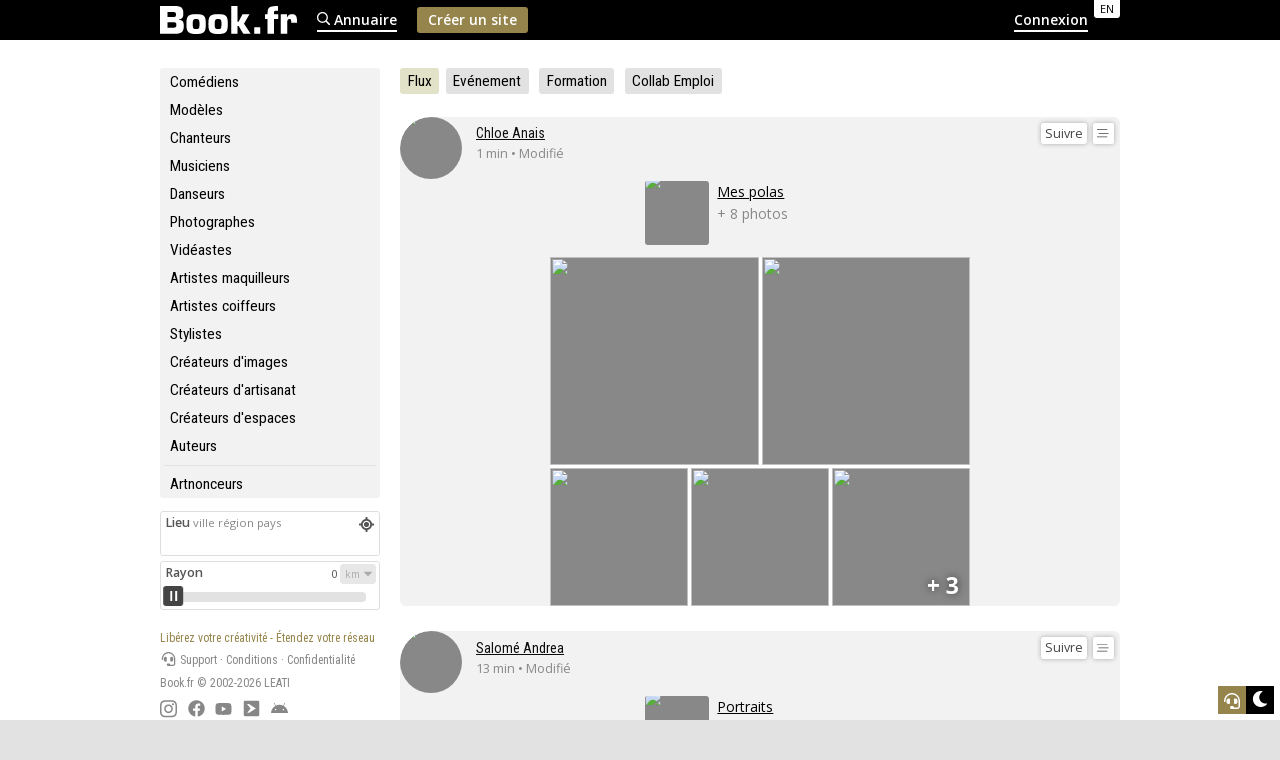

--- FILE ---
content_type: text/html; charset=UTF-8
request_url: https://www.book.fr/?ref=111544
body_size: 32974
content:
<!DOCTYPE html>
<html lang="fr">
<head>
<title>Créez votre book en ligne – Comédiens, modèles, artistes | Book.fr</title>
<meta name="robots" content="noimageai">
<meta name="description" content="🏠 Créez votre site artistique en quelques clics. Book.fr vous aide à valoriser votre profil de comédien, modèle ou photographe. Essayez gratuitement !">
<meta charset="UTF-8">
<meta http-equiv="X-UA-Compatible" content="IE=edge">
<meta name="referrer" content="strict-origin-when-cross-origin">
<meta name="viewport" content="width=device-width, initial-scale=1.0">
<link rel="canonical" href="https://www.book.fr/">
<link rel="alternate" hreflang="en" href="https://www.artfolio.com/?ref=111544">
<link rel="alternate" hreflang="fr" href="https://www.book.fr/?ref=111544">
<meta property="og:url" content="https://www.book.fr/?ref=111544">
<link rel="stylesheet" type="text/css" href="https://www.book.fr/styles/themes/light.css?v=1223" id="theme-style">
<link rel="stylesheet" type="text/css" href="https://www.book.fr/styles/style.min.css?v=1223">
<link rel="stylesheet" type="text/css" href="https://www.book.fr/styles/form.min.css?v=c7">
<link rel="stylesheet" type="text/css" href="https://www.book.fr/styles/feed.css?v=1223">
<link rel="preconnect" href="https://fonts.googleapis.com">
<link rel="preconnect" href="https://fonts.gstatic.com" crossorigin>
<link rel="stylesheet" type="text/css" href="https://fonts.googleapis.com/css?family=Open+Sans:400,400i,600,700|Roboto+Condensed&subset=latin-ext&display=swap">
<script>
const versionCss = '1223';
let tokenAjaxAdm = '';
</script>
<script type="text/javascript" src="https://www.book.fr/libs/jquery/jquery-3.3.1.min.js"></script>
<script type="text/javascript" src="https://www.book.fr/js/com.min.js?v=c9"></script>
<script type="text/javascript" src="https://www.book.fr/js/lg/fr.js?v=508"></script>
<script type="text/javascript" src="https://www.book.fr/js/script.js?v=508"></script>
<script type="text/javascript" src="https://www.book.fr/js/feed.js?v=508"></script>
<script type="text/javascript" src="https://www.book.fr/js/autocomplete.min.js?v=c9."></script>
<script>let MAPBOX_ACCESS_TOKEN = 'pk.eyJ1IjoibGVhdGkiLCJhIjoiY2t2cnhmaGkzMnh6dDJvdGtpemlqOHAwcCJ9.ICsA367fLz3InupZmLdNGg';</script>
<meta property="og:image" content="https://www.book.fr/styles/lg/fr/og.png">
<meta property="og:image:width" content="1200">
<meta property="og:image:height" content="1200">
<script type="text/javascript" src="https://www.book.fr/libs/jquery/tooltipster-master-4/js/tooltipster.bundle.min.js"></script>
<link rel="stylesheet" type="text/css" href="https://www.book.fr/libs/jquery/tooltipster-master-4/css/tooltipster-custom.css?v=c7">
<!-- FAVICON -->
<link rel="shortcut icon" href="https://www.book.fr/favicon.ico?v=6">
<link rel="icon" type="image/png" sizes="16x16" href="https://www.book.fr/favicon/favicon-16x16.png?v=6">
<link rel="icon" type="image/png" sizes="32x32" href="https://www.book.fr/favicon/favicon-32x32.png?v=6">
<link rel="apple-touch-icon" sizes="180x180" href="https://www.book.fr/favicon/apple-touch-icon.png?v=6">
<link rel="manifest" href="/favicon/manifest.php?n=Book.fr&v=6" crossorigin="use-credentials">
<link rel="mask-icon" href="https://www.book.fr/favicon/safari-pinned-tab.svg?v=6" color="#1177aa">
<meta name="msapplication-config" content="https://www.book.fr/favicon/browserconfig.xml?v=6">
<meta name="msapplication-TileColor" content="#000000">
<meta name="theme-color" content="#000000">
<!-- Font Awesome 5.12.2 -->
<script defer src="https://www.book.fr/libs/fontawesome/fontawesome-pro-5.15.2-web/js/brands.js?v=63"></script>
<script defer src="https://www.book.fr/libs/fontawesome/fontawesome-pro-5.15.2-web/js/light.js?v=63"></script>
<script defer src="https://www.book.fr/libs/fontawesome/fontawesome-pro-5.15.2-web/js/solid.js?v=63"></script>
<script defer src="https://www.book.fr/libs/fontawesome/fontawesome-pro-5.15.2-web/js/fontawesome.min.js"></script>
<link rel="stylesheet" type="text/css" href="https://www.book.fr/libs/mat-modal/style.css?v=c7">
<script type="text/javascript" src="https://www.book.fr/libs/mat-modal/script.js?v=c9"></script>
<script async src="https://www.googletagmanager.com/gtag/js?id=G-S28NQKZ345"></script>
<script>
  window.dataLayer = window.dataLayer || [];
  function gtag(){dataLayer.push(arguments);}
  gtag('js', new Date());
  gtag('config', 'G-S28NQKZ345');
</script>
<script async src="https://www.googletagmanager.com/gtag/js?id=AW-17636977109"></script>
<script>
  window.dataLayer = window.dataLayer || [];
  function gtag(){dataLayer.push(arguments);}
  gtag('js', new Date());
  gtag('config', 'AW-17636977109');
</script>
<!-- API -->
<script src="https://www.youtube.com/iframe_api"></script>
<script src="https://player.vimeo.com/api/player.js"></script>
<script src="https://w.soundcloud.com/player/api.js"></script>
<script src="https://www.book.fr/js/autopause.js?v=5"></script>
<script type="application/ld+json">{"@context":"https://schema.org","@type":"Organization","@id":"https://www.leati.com","name":"LEATI","legalName":"SARL LEATI","url":"https://www.leati.com","logo":{"@type":"ImageObject","url":"https://www.leati.com/images/og-leati.png"},"address":{"@type":"PostalAddress","streetAddress":"1330 avenue Guillibert de la Lauzière, Europarc de Pichaury Bât. B5","postalCode":"13856","addressLocality":"Aix-en-Provence","addressCountry":"FR"},"founder":{"@type":"Person","@id":"https://www.martinlesguillons.com/","name":"Martin Lesguillons","url":"https://www.martinlesguillons.com/"},"foundingDate":"2015-07-01","sameAs":["https://www.linkedin.com/company/leati/"],"contactPoint":{"@type":"ContactPoint","url":"https://www.leati.com/contact","contactType":"customer support"}}</script>
</head>
<body class="fr pg-accueil">
<script>document.body.setAttribute('UA',navigator.userAgent);</script>
<div id="page">
<div id="header"><div>
<a href="/" id="logo"><img src="/styles/lg/fr/book.svg?v=2" width="137" height="28" alt="Book.fr" fetchpriority="high"></a>
<div id="lang_switch"><a href="https://www.artfolio.com/?ref=111544" id="lang_switch_en" title="Artfolio" class="tooltip">EN</a></div>
<div id="menu">
<a href="/annuaire/" class="menu_lk"><span><img src="/images/icons/re-search.svg" alt="🔎"> Annuaire</span></a>
<a href="/register" class="menu_bt"><span>Créer un site</span></a><a class="menu_lk" href="/admin.php" style="margin-left:auto"><span id="login-switch-1">Connexion</span><span id="login-switch-2"><img src="/images/icons/user-circle.svg"></span></a>
</div>
</div></div>
<div id="site"><div>
<div id="corp"><script>
NoCopy();
const LBCloseURL = '/';
</script>
<div id="sticky-wrapper"><div id="sticky-bar">
<div class="hidetab"><ul class="sticky-menu sticky-menu-center"><li><a href="comediens">Comédiens</a></li><li><a href="modeles">Modèles</a></li><li><a href="chanteurs">Chanteurs</a></li><li><a href="musiciens">Musiciens</a></li><li><a href="danseurs">Danseurs</a></li><li><a href="photographes">Photographes</a></li><li><a href="videastes">Vidéastes</a></li><li><a href="artistes-maquilleurs">Artistes maquilleurs</a></li><li><a href="artistes-coiffeurs">Artistes coiffeurs</a></li><li><a href="stylistes">Stylistes</a></li><li><a href="createurs-d-images">Créateurs d'images</a></li><li><a href="createurs-d-artisanat">Créateurs d'artisanat</a></li><li><a href="createurs-d-espaces">Créateurs d'espaces</a></li><li><a href="auteurs">Auteurs</a></li><li class="sep"><a href="artnonceurs">Artnonceurs</a></li></ul>

<div id="filter-localisation">
	<div>
	<div class="field field_border field_ville field_focus">
		<label for="localisation">Lieu <span>ville région pays</span></label>
		<input id="localisation" type="text" name="localisation" value="" size="25" autocomplete="address-level2"><span class="geopos" onclick="geopos('localisation')"><i class="fas fa-location"></i><i class="fa fa-cog fa-spin" style="display:none"></i></span>
		<input type="hidden" name="latitude" id="loc-latitude" value="" readonly>
		<input type="hidden" name="longitude" id="loc-longitude" value="" readonly>
		<input type="hidden" name="country" id="loc-country" value="" readonly>
		<input type="hidden" name="area" id="loc-area" value="" readonly>
		<input type="hidden" name="bbox" id="loc-bbox" value="" readonly>
		<input type="hidden" name="town" id="loc-town" value="" readonly>
		<div class="autofill-trap" aria-hidden="true">
    	<input type="text" name="af_city" id="localisation_af_city" autocomplete="address-level2" tabindex="-1">
    	<input type="text" name="af_postcode" id="localisation_af_postcode" autocomplete="postal-code" tabindex="-1">
    	<input type="text" name="af_country" id="localisation_af_country" autocomplete="country" tabindex="-1">
    	</div>
	</div>
	<div id="option-distance" class="field field_border"><label>Rayon</label><p class="ghost-input"><span id="distance">0</span> <select name="unit-distance" id="unit-distance"><option value="km">km</option><option value="ml">ml</option></select></p><div id="slider-distance"></div><input type="hidden" id="value-distance" min="0" max="500" name="distance" value="0"></div>	</div>
</div>

<script src="/js/accueil.min.js?v=508"></script>
<link rel="stylesheet" type="text/css" href="https://www.book.fr/libs/noUiSlider-15.8.1/dist/nouislider.min.css">
<script defer src="https://www.book.fr/libs/noUiSlider-15.8.1/dist/nouislider.min.js"></script>
<script>
var distance = 0;
var MIN_DISTANCE_UNITE = 0;
var MAX_DISTANCE_UNITE = 500;
var LANG = 'fr';
</script>
</div><div class="showtab"><h1><span id="tooltip_rub">Catégories <img src="/images/icons/so-caret-down.svg" alt="▼" class="h-caret-end"></span></h1>

<script>
$(document).ready(function() {
	$("#tooltip_rub").tooltipster({interactive:true,delay:delayInter,content:$("<ul class=\"menu-tooltip\"><li><a href=\"/\">Tout</a></li><li><a href=\"/comediens\">Comédiens</a></li><li><a href=\"/modeles\">Modèles</a></li><li><a href=\"/chanteurs\">Chanteurs</a></li><li><a href=\"/musiciens\">Musiciens</a></li><li><a href=\"/danseurs\">Danseurs</a></li><li><a href=\"/photographes\">Photographes</a></li><li><a href=\"/videastes\">Vidéastes</a></li><li><a href=\"/artistes-maquilleurs\">Artistes maquilleurs</a></li><li><a href=\"/artistes-coiffeurs\">Artistes coiffeurs</a></li><li><a href=\"/stylistes\">Stylistes</a></li><li><a href=\"/createurs-d-images\">Créateurs d\'images</a></li><li><a href=\"/createurs-d-artisanat\">Créateurs d\'artisanat</a></li><li><a href=\"/createurs-d-espaces\">Créateurs d\'espaces</a></li><li><a href=\"/auteurs\">Auteurs</a></li><li class=\"sep\"><a href=\"/artnonceurs\">Artnonceurs</a></li></ul>")});
});
</script>
</div><div id="footer-infinite">
<p style="color: var(--color-brand)">Libérez votre créativité - Étendez votre réseau</p>
<p><a href="/contact"><i class="fas fa-headset fa-fw"></i> Support</a> · <a href="/tos">Conditions</a> · <a href="/privacy">Confidentialité</a></p><p>Book.fr &copy; 2002-2026 <a href="https://www.leati.com/" target="_blank" class="nline">LEATI</a></p><p style="font-size:1.3em;letter-spacing:.43em;"><a href="https://www.instagram.com/book.fr_artfolio/" target="_blank"><img src="/images/www/brands/instagram.svg" class="footer-brands"></a> <a href="https://www.facebook.com/art.by.book.fr" target="_blank"><img src="/images/www/brands/facebook.svg" class="footer-brands"></a> <a href="https://www.youtube.com/@Book.fr-Artfolio" target="_blank"><img src="/images/www/brands/youtube.svg" class="footer-brands"></a> <a href="https://www.bookfr.news" target="_blank"><img src="/images/www/brands/logo.svg" class="footer-brands"></a> <a href="https://play.google.com/store/apps/details?id=fr.book.www.twa" target="_blank"><img src="/images/www/brands/android.svg" class="footer-brands"></a></p>
</div></div>
<div id="sticky-content"><div class="nowrap-buttons"><div class="nowrap-gradient"><div class="nw-grad nw-grad-l"></div><div class="nw-grad nw-grad-r"></div></div><div class="nowrap-buttons-list invisible"><a href="/" class="smart-button sb-inline sb-secondary sb-sm selected">Flux</a><a href="/?t=event" class="smart-button sb-inline sb-secondary sb-sm">Evénement</a>
<a href="/?t=training" class="smart-button sb-inline sb-secondary sb-sm">Formation</a>
<a href="/?t=collaboration-job" class="smart-button sb-inline sb-secondary sb-sm">Collab Emploi</a>
</div></div><ul id="feed" class="feed-home">
<li class="item-205322" id="item-galerie1123389">
<div class="f-bar"><div class="fb205322" data-follow="0"></div><div><div class="f-button fb-0 hlk tooltip" data-hlk="TDJOb2JHOWxMV0Z1WVdseg==" title="Flux" data-ttoffsetx="-3" data-ttoffsety="-6"><div><img src="/images/icons/li-stream.svg" loading="lazy"></div></div></div></div><div class="feed-header">
<a href="https://chloe-anais.book.fr" target="_blank"><div class="img-o p ttfeed205322"><div><img data-src="/files/1/205322/g_10_ivil04sUXk21.jpg" src="[data-uri]" data-srcset="/files/1/205322/g_10_ivil04sUXk21.jpg 200w,/files/1/205322/g_20_ivil04sUXk21.jpg 533w,/files/1/205322/g_30_ivil04sUXk21.jpg 1067w,/files/1/205322/g_40_ivil04sUXk21.jpg 2667w" data-sizes="62px" style="margin-top:-12.5%" class="lazyload"></div></div></a><p><strong><a href="https://chloe-anais.book.fr" target="_blank" class="ttfeed205322">Chloe Anais</a></strong></p><p>1 min • Modifié</p></div>
<div class="feed-content feed-content-galerie"><div>
<div class="feed-content-title">
<a href="https://chloe-anais.book.fr/galeries/mes-polas/" target="_blank" id="gid1123389" class="feed-galerie-lk"><div class="img-o p"><div><img data-src="https://chloe-anais.book.fr/files/1/205322/g_10_HwNmwa2v32p9.jpg" src="[data-uri]" data-srcset="https://chloe-anais.book.fr/files/1/205322/g_10_HwNmwa2v32p9.jpg 200w,https://chloe-anais.book.fr/files/1/205322/g_20_HwNmwa2v32p9.jpg 533w,https://chloe-anais.book.fr/files/1/205322/g_30_HwNmwa2v32p9.jpg 1067w,https://chloe-anais.book.fr/files/1/205322/g_40_HwNmwa2v32p9.jpg 2667w" data-sizes="64px" style="margin-top:-12.5%" class="lazyload"></div></div><p>Mes polas</p><p>+ 8 photos</p></a><script>$('#gid1123389').tooltipster({content:$('<div class="galp"><div><div class="img-o p"><div><img data-src="https://chloe-anais.book.fr/files/1/205322/g_10_ToiSduzBXX2u.jpg" src="[data-uri]" data-srcset="https://chloe-anais.book.fr/files/1/205322/g_10_ToiSduzBXX2u.jpg 200w,https://chloe-anais.book.fr/files/1/205322/g_20_ToiSduzBXX2u.jpg 533w" data-sizes="120px" style="margin-top:-12.5%" class="lazyload"></div></div><div class="img-o p"><div><img data-src="https://chloe-anais.book.fr/files/1/205322/g_10_oe86Q4MTBkIl.jpg" src="[data-uri]" data-srcset="https://chloe-anais.book.fr/files/1/205322/g_10_oe86Q4MTBkIl.jpg 200w,https://chloe-anais.book.fr/files/1/205322/g_20_oe86Q4MTBkIl.jpg 533w" data-sizes="120px" style="margin-top:-12.5%" class="lazyload"></div></div><div class="img-o p"><div><img data-src="https://chloe-anais.book.fr/files/1/205322/g_10_DLDIcVbxkpJS.jpg" src="[data-uri]" data-srcset="https://chloe-anais.book.fr/files/1/205322/g_10_DLDIcVbxkpJS.jpg 200w,https://chloe-anais.book.fr/files/1/205322/g_20_DLDIcVbxkpJS.jpg 533w" data-sizes="120px" style="margin-top:-12.5%" class="lazyload"></div></div></div><p class="galp-desc">Série de polas, réalisés à différentes dates et avec divers photographes.</p></div>'),contentCloning:true,delay:70,trigger:'hover'});</script></div>
<div class="preview preview-img" onclick="openLB('?zoom=gallery&id=1123389',1)"><div>
<div><div class="img-f o"><img src="https://chloe-anais.book.fr/files/1/205322/g_10_HwNmwa2v32p9.jpg" srcset="https://chloe-anais.book.fr/files/1/205322/g_10_HwNmwa2v32p9.jpg 200w,https://chloe-anais.book.fr/files/1/205322/g_20_HwNmwa2v32p9.jpg 533w,https://chloe-anais.book.fr/files/1/205322/g_30_HwNmwa2v32p9.jpg 1067w,https://chloe-anais.book.fr/files/1/205322/g_40_HwNmwa2v32p9.jpg 2667w" sizes="(min-width:420px)208px,50vw" loading="lazy"></div></div>
<div><div class="img-f o"><img src="https://chloe-anais.book.fr/files/1/205322/g_10_ToiSduzBXX2u.jpg" srcset="https://chloe-anais.book.fr/files/1/205322/g_10_ToiSduzBXX2u.jpg 200w,https://chloe-anais.book.fr/files/1/205322/g_20_ToiSduzBXX2u.jpg 533w,https://chloe-anais.book.fr/files/1/205322/g_30_ToiSduzBXX2u.jpg 1067w,https://chloe-anais.book.fr/files/1/205322/g_40_ToiSduzBXX2u.jpg 2667w" sizes="(min-width:420px)208px,50vw" loading="lazy"></div></div></div><div>
<div><div class="img-f o"><img src="https://chloe-anais.book.fr/files/1/205322/g_10_oe86Q4MTBkIl.jpg" srcset="https://chloe-anais.book.fr/files/1/205322/g_10_oe86Q4MTBkIl.jpg 200w,https://chloe-anais.book.fr/files/1/205322/g_20_oe86Q4MTBkIl.jpg 533w,https://chloe-anais.book.fr/files/1/205322/g_30_oe86Q4MTBkIl.jpg 1067w,https://chloe-anais.book.fr/files/1/205322/g_40_oe86Q4MTBkIl.jpg 2667w" sizes="(min-width:420px)138px,33vw" loading="lazy"></div></div>
<div><div class="img-f o"><img src="https://chloe-anais.book.fr/files/1/205322/g_10_DLDIcVbxkpJS.jpg" srcset="https://chloe-anais.book.fr/files/1/205322/g_10_DLDIcVbxkpJS.jpg 200w,https://chloe-anais.book.fr/files/1/205322/g_20_DLDIcVbxkpJS.jpg 533w,https://chloe-anais.book.fr/files/1/205322/g_30_DLDIcVbxkpJS.jpg 1066w,https://chloe-anais.book.fr/files/1/205322/g_40_DLDIcVbxkpJS.jpg 2666w" sizes="(min-width:420px)138px,33vw" loading="lazy"></div></div>
<div><div class="img-f o"><img src="https://chloe-anais.book.fr/files/1/205322/g_10_JKj8wmOKlbUD.jpg" srcset="https://chloe-anais.book.fr/files/1/205322/g_10_JKj8wmOKlbUD.jpg 200w,https://chloe-anais.book.fr/files/1/205322/g_20_JKj8wmOKlbUD.jpg 533w,https://chloe-anais.book.fr/files/1/205322/g_30_JKj8wmOKlbUD.jpg 1067w,https://chloe-anais.book.fr/files/1/205322/g_40_JKj8wmOKlbUD.jpg 2667w" sizes="(min-width:420px)138px,33vw" loading="lazy"><span class="media-plus">+ 3</span></div></div></div>
</div>
</li>
<li class="item-186138" id="item-galerie969265">
<div class="f-bar"><div class="fb186138" data-follow="0"></div><div><div class="f-button fb-0 hlk tooltip" data-hlk="TDNOaGJHOXRaV0Z1WkhKbFlXSnZiMnM9" title="Flux" data-ttoffsetx="-3" data-ttoffsety="-6"><div><img src="/images/icons/li-stream.svg" loading="lazy"></div></div></div></div><div class="feed-header">
<a href="https://salomeandreabook.book.fr" target="_blank"><div class="img-o p ttfeed186138"><div><img data-src="/files/1/186138/g_10_CSrkvAeCCu0D.jpg" src="[data-uri]" data-srcset="/files/1/186138/g_10_CSrkvAeCCu0D.jpg 200w,/files/1/186138/g_20_CSrkvAeCCu0D.jpg 527w,/files/1/186138/g_30_CSrkvAeCCu0D.jpg 1053w,/files/1/186138/g_40_CSrkvAeCCu0D.jpg 2633w" data-sizes="62px" style="margin-top:-13%" class="lazyload"></div></div></a><p><strong><a href="https://salomeandreabook.book.fr" target="_blank" class="ttfeed186138">Salomé Andrea</a></strong></p><p>13 min • Modifié</p></div>
<div class="feed-content feed-content-galerie"><div>
<div class="feed-content-title">
<a href="https://salomeandreabook.book.fr/galeries/portraits/" target="_blank" id="gid969265" class="feed-galerie-lk"><div class="img-o p"><div><img data-src="https://salomeandreabook.book.fr/files/1/186138/g_10_7sy9LZPQrN6a.jpg" src="[data-uri]" data-srcset="https://salomeandreabook.book.fr/files/1/186138/g_10_7sy9LZPQrN6a.jpg 200w,https://salomeandreabook.book.fr/files/1/186138/g_20_7sy9LZPQrN6a.jpg 566w" data-sizes="64px" style="margin-top:-10.3%" class="lazyload"></div></div><p>Portraits</p><p>+ 1 photo</p></a><script>$('#gid969265').tooltipster({content:$('<div class="galp"><div><div class="img-o p"><div><img data-src="https://salomeandreabook.book.fr/files/1/186138/g_10_yujLrOWXCyeD.jpg" src="[data-uri]" data-srcset="https://salomeandreabook.book.fr/files/1/186138/g_10_yujLrOWXCyeD.jpg 200w,https://salomeandreabook.book.fr/files/1/186138/g_20_yujLrOWXCyeD.jpg 533w" data-sizes="120px" style="margin-top:-12.5%" class="lazyload"></div></div><div class="img-o l"><div><img data-src="https://salomeandreabook.book.fr/files/1/186138/g_10_B3OwITiwJ8Vz.jpg" src="[data-uri]" data-srcset="https://salomeandreabook.book.fr/files/1/186138/g_10_B3OwITiwJ8Vz.jpg 301w,https://salomeandreabook.book.fr/files/1/186138/g_20_B3OwITiwJ8Vz.jpg 800w" data-sizes="120px" class="lazyload"></div></div><div class="img-o l"><div><img data-src="https://salomeandreabook.book.fr/files/1/186138/g_10_KyjiNmwRaKku.jpg" src="[data-uri]" data-srcset="https://salomeandreabook.book.fr/files/1/186138/g_10_KyjiNmwRaKku.jpg 301w,https://salomeandreabook.book.fr/files/1/186138/g_20_KyjiNmwRaKku.jpg 800w" data-sizes="120px" class="lazyload"></div></div></div></div>'),contentCloning:true,delay:70,trigger:'hover'});</script></div>
<div class="preview preview-img" onclick="openLB('?zoom=gallery&id=969265',1)"><div>
<div><div class="img-f o"><img src="https://salomeandreabook.book.fr/files/1/186138/g_10_7sy9LZPQrN6a.jpg" srcset="https://salomeandreabook.book.fr/files/1/186138/g_10_7sy9LZPQrN6a.jpg 200w,https://salomeandreabook.book.fr/files/1/186138/g_20_7sy9LZPQrN6a.jpg 566w" sizes="(min-width:420px)420px,100vw" loading="lazy"></div></div></div>
</div>
</li>
<li class="item-123157" id="item-galerie531705">
<div class="f-bar"><div class="fb123157" data-follow="0"></div><div><div class="f-button fb-0 hlk tooltip" data-hlk="TDNCb2IzUnZjeTFpYjNWamFHVjJjbVZoZFE9PQ==" title="Flux" data-ttoffsetx="-3" data-ttoffsety="-6"><div><img src="/images/icons/li-stream.svg" loading="lazy"></div></div></div></div><div class="feed-header">
<a href="https://photos-bouchevreau.book.fr" target="_blank"><div class="img-o p ttfeed123157"><div><img data-src="/files/1/123157/g_10_9bETipGDY6VL.jpg" src="[data-uri]" data-srcset="/files/1/123157/g_10_9bETipGDY6VL.jpg 200w,/files/1/123157/g_20_9bETipGDY6VL.jpg 600w" data-sizes="62px" style="margin-top:-8.3%" class="lazyload"></div></div></a><p><strong><a href="https://photos-bouchevreau.book.fr" target="_blank" class="ttfeed123157">Didier Bouchevreau</a></strong></p><p>25 min • Modifié</p></div>
<div class="feed-content feed-content-galerie"><div>
<div class="feed-content-title">
<a href="https://photos-bouchevreau.book.fr" target="_blank" id="gid531705" class="feed-galerie-lk"><div class="img-o p"><div><img data-src="https://photos-bouchevreau.book.fr/files/1/123157/g_10_IPQx36KLffsY.jpg" src="[data-uri]" data-srcset="https://photos-bouchevreau.book.fr/files/1/123157/g_10_IPQx36KLffsY.jpg 200w,https://photos-bouchevreau.book.fr/files/1/123157/g_20_IPQx36KLffsY.jpg 534w,https://photos-bouchevreau.book.fr/files/1/123157/g_30_IPQx36KLffsY.jpg 1067w" data-sizes="64px" style="margin-top:-12.5%" class="lazyload"></div></div><p>Accueil</p><p>+ 2 photos</p></a><script>$('#gid531705').tooltipster({content:$('<div class="galp"><div><div class="img-o l"><div><img data-src="https://photos-bouchevreau.book.fr/files/1/123157/g_10_K6Fg8nILWPY0.jpg" src="[data-uri]" data-srcset="https://photos-bouchevreau.book.fr/files/1/123157/g_10_K6Fg8nILWPY0.jpg 300w,https://photos-bouchevreau.book.fr/files/1/123157/g_20_K6Fg8nILWPY0.jpg 800w" data-sizes="120px" class="lazyload"></div></div><div class="img-o l"><div><img data-src="https://photos-bouchevreau.book.fr/files/1/123157/g_10_OSPNseXelZ0I.jpg" src="[data-uri]" data-srcset="https://photos-bouchevreau.book.fr/files/1/123157/g_10_OSPNseXelZ0I.jpg 200w,https://photos-bouchevreau.book.fr/files/1/123157/g_20_OSPNseXelZ0I.jpg 800w" data-sizes="120px" class="lazyload"></div></div><div class="img-o p"><div><img data-src="https://photos-bouchevreau.book.fr/files/1/123157/g_10_0boEkMR29PdF.jpg" src="[data-uri]" data-srcset="https://photos-bouchevreau.book.fr/files/1/123157/g_10_0boEkMR29PdF.jpg 200w,https://photos-bouchevreau.book.fr/files/1/123157/g_20_0boEkMR29PdF.jpg 533w" data-sizes="120px" style="margin-top:-12.5%" class="lazyload"></div></div></div></div>'),contentCloning:true,delay:70,trigger:'hover'});</script></div>
<div class="preview preview-img" onclick="openLB('?zoom=gallery&id=531705',1)"><div>
<div><div class="img-f o"><img src="https://photos-bouchevreau.book.fr/files/1/123157/g_10_IPQx36KLffsY.jpg" srcset="https://photos-bouchevreau.book.fr/files/1/123157/g_10_IPQx36KLffsY.jpg 200w,https://photos-bouchevreau.book.fr/files/1/123157/g_20_IPQx36KLffsY.jpg 534w,https://photos-bouchevreau.book.fr/files/1/123157/g_30_IPQx36KLffsY.jpg 1067w" sizes="(min-width:420px)208px,50vw" loading="lazy"></div></div>
<div><div class="img-f o"><img src="https://photos-bouchevreau.book.fr/files/1/123157/g_10_K6Fg8nILWPY0.jpg" srcset="https://photos-bouchevreau.book.fr/files/1/123157/g_10_K6Fg8nILWPY0.jpg 300w,https://photos-bouchevreau.book.fr/files/1/123157/g_20_K6Fg8nILWPY0.jpg 800w,https://photos-bouchevreau.book.fr/files/1/123157/g_30_K6Fg8nILWPY0.jpg 1600w" sizes="(min-width:420px)312px,50vw" loading="lazy"></div></div></div>
</div>
</li>
<li class="item-205273" id="item-galerie1122966">
<div class="f-bar"><div class="fb205273" data-follow="0"></div><div><div class="f-button fb-0 hlk tooltip" data-hlk="TDJWMllYSnZjMlV0Y205c2JHRnVkQT09" title="Flux" data-ttoffsetx="-3" data-ttoffsety="-6"><div><img src="/images/icons/li-stream.svg" loading="lazy"></div></div></div></div><div class="feed-header">
<a href="https://evarose-rollant.book.fr" target="_blank"><div class="img-o l ttfeed205273"><div><img data-src="/files/1/205273/g_10_goXkW9SWxrBj.jpg" src="[data-uri]" data-srcset="/files/1/205273/g_10_goXkW9SWxrBj.jpg 283w,/files/1/205273/g_20_goXkW9SWxrBj.jpg 800w,/files/1/205273/g_30_goXkW9SWxrBj.jpg 1600w,/files/1/205273/g_40_goXkW9SWxrBj.jpg 4000w" data-sizes="88px" class="lazyload"></div></div></a><p><strong><a href="https://evarose-rollant.book.fr" target="_blank" class="ttfeed205273">Evarose</a></strong></p><p>1 h • Modifié</p></div>
<div class="feed-content feed-content-galerie"><div>
<div class="feed-content-title">
<a href="https://evarose-rollant.book.fr/galeries/peintures-marines-sur-toiles/" target="_blank" id="gid1122966" class="feed-galerie-lk"><div class="img-o l"><div><img data-src="https://evarose-rollant.book.fr/files/1/205273/g_10_4uiXNpd7DImi.jpg" src="[data-uri]" data-srcset="https://evarose-rollant.book.fr/files/1/205273/g_10_4uiXNpd7DImi.jpg 250w,https://evarose-rollant.book.fr/files/1/205273/g_20_4uiXNpd7DImi.jpg 800w,https://evarose-rollant.book.fr/files/1/205273/g_30_4uiXNpd7DImi.jpg 1600w,https://evarose-rollant.book.fr/files/1/205273/g_40_4uiXNpd7DImi.jpg 4000w" data-sizes="80px" class="lazyload"></div></div><p>Peintures marines sur toiles</p><p>+ 26 photos</p></a><script>$('#gid1122966').tooltipster({content:$('<div class="galp"><div><div class="img-o l"><div><img data-src="https://evarose-rollant.book.fr/files/1/205273/g_10_dHzafdyoDlmt.jpg" src="[data-uri]" data-srcset="https://evarose-rollant.book.fr/files/1/205273/g_10_dHzafdyoDlmt.jpg 202w,https://evarose-rollant.book.fr/files/1/205273/g_20_dHzafdyoDlmt.jpg 800w" data-sizes="120px" class="lazyload"></div></div><div class="img-o l"><div><img data-src="https://evarose-rollant.book.fr/files/1/205273/g_10_OPwR4jUGPYgb.jpg" src="[data-uri]" data-srcset="https://evarose-rollant.book.fr/files/1/205273/g_10_OPwR4jUGPYgb.jpg 241w,https://evarose-rollant.book.fr/files/1/205273/g_20_OPwR4jUGPYgb.jpg 800w" data-sizes="120px" class="lazyload"></div></div><div class="img-o l"><div><img data-src="https://evarose-rollant.book.fr/files/1/205273/g_10_OR2y4buvOHdl.jpg" src="[data-uri]" data-srcset="https://evarose-rollant.book.fr/files/1/205273/g_10_OR2y4buvOHdl.jpg 408w,https://evarose-rollant.book.fr/files/1/205273/g_20_OR2y4buvOHdl.jpg 800w" data-sizes="120px" class="lazyload"></div></div></div><p class="galp-desc">Peintures huile et acrylique inspirées par la mer</p></div>'),contentCloning:true,delay:70,trigger:'hover'});</script></div>
<div class="preview preview-img" onclick="openLB('?zoom=gallery&id=1122966',1)"><div>
<div><div class="img-f o"><img src="https://evarose-rollant.book.fr/files/1/205273/g_10_dHzafdyoDlmt.jpg" srcset="https://evarose-rollant.book.fr/files/1/205273/g_10_dHzafdyoDlmt.jpg 202w,https://evarose-rollant.book.fr/files/1/205273/g_20_dHzafdyoDlmt.jpg 800w,https://evarose-rollant.book.fr/files/1/205273/g_30_dHzafdyoDlmt.jpg 1600w" sizes="(min-width:420px)210px,50vw" loading="lazy"></div></div>
<div><div class="img-f o"><img src="https://evarose-rollant.book.fr/files/1/205273/g_10_OPwR4jUGPYgb.jpg" srcset="https://evarose-rollant.book.fr/files/1/205273/g_10_OPwR4jUGPYgb.jpg 241w,https://evarose-rollant.book.fr/files/1/205273/g_20_OPwR4jUGPYgb.jpg 800w,https://evarose-rollant.book.fr/files/1/205273/g_30_OPwR4jUGPYgb.jpg 1600w,https://evarose-rollant.book.fr/files/1/205273/g_40_OPwR4jUGPYgb.jpg 4000w" sizes="(min-width:420px)251px,50vw" loading="lazy"></div></div></div><div>
<div><div class="img-f o"><img src="https://evarose-rollant.book.fr/files/1/205273/g_10_OR2y4buvOHdl.jpg" srcset="https://evarose-rollant.book.fr/files/1/205273/g_10_OR2y4buvOHdl.jpg 408w,https://evarose-rollant.book.fr/files/1/205273/g_20_OR2y4buvOHdl.jpg 800w,https://evarose-rollant.book.fr/files/1/205273/g_30_OR2y4buvOHdl.jpg 1600w,https://evarose-rollant.book.fr/files/1/205273/g_40_OR2y4buvOHdl.jpg 4000w" sizes="(min-width:420px)281px,33vw" loading="lazy"></div></div>
<div><div class="img-f o"><img src="https://evarose-rollant.book.fr/files/1/205273/g_10_JupxNjjyy5Ls.jpg" srcset="https://evarose-rollant.book.fr/files/1/205273/g_10_JupxNjjyy5Ls.jpg 262w,https://evarose-rollant.book.fr/files/1/205273/g_20_JupxNjjyy5Ls.jpg 800w,https://evarose-rollant.book.fr/files/1/205273/g_30_JupxNjjyy5Ls.jpg 1600w" sizes="(min-width:420px)181px,33vw" loading="lazy"></div></div>
<div><div class="img-f o"><img src="https://evarose-rollant.book.fr/files/1/205273/g_10_R0wHbFfOfJpK.jpg" srcset="https://evarose-rollant.book.fr/files/1/205273/g_10_R0wHbFfOfJpK.jpg 203w,https://evarose-rollant.book.fr/files/1/205273/g_20_R0wHbFfOfJpK.jpg 800w,https://evarose-rollant.book.fr/files/1/205273/g_30_R0wHbFfOfJpK.jpg 1600w" sizes="(min-width:420px)140px,33vw" loading="lazy"><span class="media-plus">+ 21</span></div></div></div>
</div>
</li>
<li class="item-205213" id="item-actu107875">
<div class="f-bar"><div class="fb205213" data-follow="0"></div><div><div class="f-button fb-0 hlk tooltip" data-hlk="TDNObFltRnpkR2xsYmkxbVlYWmxkSFJs" title="Flux" data-ttoffsetx="-3" data-ttoffsety="-6"><div><img src="/images/icons/li-stream.svg" loading="lazy"></div></div></div></div><div class="feed-header">
<a href="https://sebastien-favette.book.fr" target="_blank"><div class="img-o l ttfeed205213"><div><img data-src="/files/1/205213/g_10_SbvdfXHH3IZy.jpg" src="[data-uri]" data-srcset="/files/1/205213/g_10_SbvdfXHH3IZy.jpg 300w,/files/1/205213/g_20_SbvdfXHH3IZy.jpg 800w" data-sizes="93px" class="lazyload"></div></div></a><p><strong><a href="https://sebastien-favette.book.fr" target="_blank" class="ttfeed205213">Sébastien Favette</a></strong></p><p>2 h</p></div>
<div class="feed-content feed-content-actu"><div>
<div class="feed-content-title">
<p><a href="https://sebastien-favette.book.fr/news/collaborations-de-prestige" target="_blank">Collaborations de prestige</a></p></div>
<div class="preview-txt">Collaborations de prestige : Au cours de sa carrière, Sébastien a évolué aux côtés de figures emblématiques du cinéma français et international, telles que Dominique Pinon, François Berléand ou encore Mark Grosy. Ces collaborations avec …</div><div style="margin:0.5em"></div></div>
</li>
<li class="item-205354" id="item-galerie1123558">
<div class="f-bar"><div class="fb205354" data-follow="0"></div><div><div class="f-button fb-0 hlk tooltip" data-hlk="TDJOc1lXbHlaUzFoWW1SbGJHdGhaR1Z5" title="Flux" data-ttoffsetx="-3" data-ttoffsety="-6"><div><img src="/images/icons/li-stream.svg" loading="lazy"></div></div></div></div><div class="feed-header">
<a href="https://claire-abdelkader.book.fr" target="_blank"><div class="img-o p ttfeed205354"><div><img data-src="/files/1/205354/g_10_HwlfkLciek3x.jpg" src="[data-uri]" data-srcset="/files/1/205354/g_10_HwlfkLciek3x.jpg 200w,/files/1/205354/g_20_HwlfkLciek3x.jpg 533w,/files/1/205354/g_30_HwlfkLciek3x.jpg 1067w,/files/1/205354/g_40_HwlfkLciek3x.jpg 2667w" data-sizes="62px" style="margin-top:-12.5%" class="lazyload"></div></div></a><p><strong><a href="https://claire-abdelkader.book.fr" target="_blank" class="ttfeed205354">Claire Abdelkader</a></strong></p><p>3 h</p></div>
<div class="feed-content feed-content-galerie"><div>
<div class="feed-content-title">
<a href="https://claire-abdelkader.book.fr/galeries/galerie/" target="_blank" id="gid1123558" class="feed-galerie-lk"><div class="img-o p"><div><img data-src="https://claire-abdelkader.book.fr/files/1/205354/g_10_MaAgWxWadraW.jpg" src="[data-uri]" data-srcset="https://claire-abdelkader.book.fr/files/1/205354/g_10_MaAgWxWadraW.jpg 200w,https://claire-abdelkader.book.fr/files/1/205354/g_20_MaAgWxWadraW.jpg 533w,https://claire-abdelkader.book.fr/files/1/205354/g_30_MaAgWxWadraW.jpg 1067w,https://claire-abdelkader.book.fr/files/1/205354/g_40_MaAgWxWadraW.jpg 2667w" data-sizes="64px" style="margin-top:-12.5%" class="lazyload"></div></div><p>Galerie</p><p>+ 11 photos</p></a><script>$('#gid1123558').tooltipster({content:$('<div class="galp"><div><div class="img-o l"><div><img data-src="https://claire-abdelkader.book.fr/files/1/205354/g_10_T41eHgFZtCi7.jpg" src="[data-uri]" data-srcset="https://claire-abdelkader.book.fr/files/1/205354/g_10_T41eHgFZtCi7.jpg 300w,https://claire-abdelkader.book.fr/files/1/205354/g_20_T41eHgFZtCi7.jpg 800w" data-sizes="120px" class="lazyload"></div></div><div class="img-o p"><div><img data-src="https://claire-abdelkader.book.fr/files/1/205354/g_10_susKv3Qx0BVL.jpg" src="[data-uri]" data-srcset="https://claire-abdelkader.book.fr/files/1/205354/g_10_susKv3Qx0BVL.jpg 200w,https://claire-abdelkader.book.fr/files/1/205354/g_20_susKv3Qx0BVL.jpg 533w" data-sizes="120px" style="margin-top:-12.5%" class="lazyload"></div></div><div class="img-o l"><div><img data-src="https://claire-abdelkader.book.fr/files/1/205354/g_10_a6sxBjXcCeVe.jpg" src="[data-uri]" data-srcset="https://claire-abdelkader.book.fr/files/1/205354/g_10_a6sxBjXcCeVe.jpg 300w,https://claire-abdelkader.book.fr/files/1/205354/g_20_a6sxBjXcCeVe.jpg 800w" data-sizes="120px" class="lazyload"></div></div></div></div>'),contentCloning:true,delay:70,trigger:'hover'});</script></div>
<div class="preview preview-img" onclick="openLB('?zoom=gallery&id=1123558',1)"><div>
<div><div class="img-f o"><img src="https://claire-abdelkader.book.fr/files/1/205354/g_10_MaAgWxWadraW.jpg" srcset="https://claire-abdelkader.book.fr/files/1/205354/g_10_MaAgWxWadraW.jpg 200w,https://claire-abdelkader.book.fr/files/1/205354/g_20_MaAgWxWadraW.jpg 533w,https://claire-abdelkader.book.fr/files/1/205354/g_30_MaAgWxWadraW.jpg 1067w,https://claire-abdelkader.book.fr/files/1/205354/g_40_MaAgWxWadraW.jpg 2667w" sizes="(min-width:420px)208px,50vw" loading="lazy"></div></div>
<div><div class="img-f o"><img src="https://claire-abdelkader.book.fr/files/1/205354/g_10_T41eHgFZtCi7.jpg" srcset="https://claire-abdelkader.book.fr/files/1/205354/g_10_T41eHgFZtCi7.jpg 300w,https://claire-abdelkader.book.fr/files/1/205354/g_20_T41eHgFZtCi7.jpg 800w,https://claire-abdelkader.book.fr/files/1/205354/g_30_T41eHgFZtCi7.jpg 1600w,https://claire-abdelkader.book.fr/files/1/205354/g_40_T41eHgFZtCi7.jpg 4000w" sizes="(min-width:420px)312px,50vw" loading="lazy"></div></div></div><div>
<div><div class="img-f o"><img src="https://claire-abdelkader.book.fr/files/1/205354/g_10_susKv3Qx0BVL.jpg" srcset="https://claire-abdelkader.book.fr/files/1/205354/g_10_susKv3Qx0BVL.jpg 200w,https://claire-abdelkader.book.fr/files/1/205354/g_20_susKv3Qx0BVL.jpg 533w,https://claire-abdelkader.book.fr/files/1/205354/g_30_susKv3Qx0BVL.jpg 1067w,https://claire-abdelkader.book.fr/files/1/205354/g_40_susKv3Qx0BVL.jpg 2667w" sizes="(min-width:420px)138px,33vw" loading="lazy"></div></div>
<div><div class="img-f o"><img src="https://claire-abdelkader.book.fr/files/1/205354/g_10_a6sxBjXcCeVe.jpg" srcset="https://claire-abdelkader.book.fr/files/1/205354/g_10_a6sxBjXcCeVe.jpg 300w,https://claire-abdelkader.book.fr/files/1/205354/g_20_a6sxBjXcCeVe.jpg 800w,https://claire-abdelkader.book.fr/files/1/205354/g_30_a6sxBjXcCeVe.jpg 1600w,https://claire-abdelkader.book.fr/files/1/205354/g_40_a6sxBjXcCeVe.jpg 4000w" sizes="(min-width:420px)207px,33vw" loading="lazy"></div></div>
<div><div class="img-f o"><img src="https://claire-abdelkader.book.fr/files/1/205354/g_10_FdrQVrPu4WrX.jpg" srcset="https://claire-abdelkader.book.fr/files/1/205354/g_10_FdrQVrPu4WrX.jpg 200w,https://claire-abdelkader.book.fr/files/1/205354/g_20_FdrQVrPu4WrX.jpg 533w,https://claire-abdelkader.book.fr/files/1/205354/g_30_FdrQVrPu4WrX.jpg 1067w,https://claire-abdelkader.book.fr/files/1/205354/g_40_FdrQVrPu4WrX.jpg 2667w" sizes="(min-width:420px)138px,33vw" loading="lazy"><span class="media-plus">+ 6</span></div></div></div>
</div>
</li>
<li class="item-203932" id="item-galerie1113501">
<div class="f-bar"><div class="fb203932" data-follow="0"></div><div><div class="f-button fb-0 hlk tooltip" data-hlk="TDJGdVoyVmpiMjFsWkdsbGJnPT0=" title="Flux" data-ttoffsetx="-3" data-ttoffsety="-6"><div><img src="/images/icons/li-stream.svg" loading="lazy"></div></div></div></div><div class="feed-header">
<a href="https://angecomedien.book.fr" target="_blank"><div class="img-o p ttfeed203932"><div><img data-src="/files/1/203932/g_10_uiLXBDZ81ps2.jpg" src="[data-uri]" data-srcset="/files/1/203932/g_10_uiLXBDZ81ps2.jpg 200w,/files/1/203932/g_20_uiLXBDZ81ps2.jpg 640w,/files/1/203932/g_30_uiLXBDZ81ps2.jpg 1280w" data-sizes="62px" style="margin-top:-6.3%" class="lazyload"></div></div></a><p><strong><a href="https://angecomedien.book.fr" target="_blank" class="ttfeed203932">Jam Ange</a></strong></p><p>5 h • Modifié</p></div>
<div class="feed-content feed-content-galerie"><div>
<div class="feed-content-title">
<a href="https://angecomedien.book.fr" target="_blank" id="gid1113501" class="feed-galerie-lk"><div class="img-o p"><div><img data-src="https://angecomedien.book.fr/files/1/203932/g_10_8uGbBQy0nyxv.jpg" src="[data-uri]" data-srcset="https://angecomedien.book.fr/files/1/203932/g_10_8uGbBQy0nyxv.jpg 200w,https://angecomedien.book.fr/files/1/203932/g_20_8uGbBQy0nyxv.jpg 533w,https://angecomedien.book.fr/files/1/203932/g_30_8uGbBQy0nyxv.jpg 1067w,https://angecomedien.book.fr/files/1/203932/g_40_8uGbBQy0nyxv.jpg 2667w" data-sizes="64px" style="margin-top:-12.5%" class="lazyload"></div></div><p>Accueil</p><p>+ 2 photos</p></a><script>$('#gid1113501').tooltipster({content:$('<div class="galp"><div><div class="img-o p"><div><img data-src="https://angecomedien.book.fr/files/1/203932/g_10_0Is0kpSxUFHZ.jpg" src="[data-uri]" data-srcset="https://angecomedien.book.fr/files/1/203932/g_10_0Is0kpSxUFHZ.jpg 200w,https://angecomedien.book.fr/files/1/203932/g_20_0Is0kpSxUFHZ.jpg 533w" data-sizes="120px" style="margin-top:-12.5%" class="lazyload"></div></div><div class="img-o p"><div><img data-src="https://angecomedien.book.fr/files/1/203932/g_10_5O5oeB1irQAN.jpg" src="[data-uri]" data-srcset="https://angecomedien.book.fr/files/1/203932/g_10_5O5oeB1irQAN.jpg 200w,https://angecomedien.book.fr/files/1/203932/g_20_5O5oeB1irQAN.jpg 582w" data-sizes="120px" style="margin-top:-9.4%" class="lazyload"></div></div><div class="img-o l"><div><img data-src="https://angecomedien.book.fr/files/1/203932/g_10_IZKtJxx9HSk0.jpg" src="[data-uri]" data-srcset="https://angecomedien.book.fr/files/1/203932/g_10_IZKtJxx9HSk0.jpg 267w,https://angecomedien.book.fr/files/1/203932/g_20_IZKtJxx9HSk0.jpg 800w" data-sizes="120px" class="lazyload"></div></div></div></div>'),contentCloning:true,delay:70,trigger:'hover'});</script></div>
<div class="preview preview-img" onclick="openLB('?zoom=gallery&id=1113501',1)"><div>
<div><div class="img-f p"><img src="https://angecomedien.book.fr/files/1/203932/g_10_8uGbBQy0nyxv.jpg" srcset="https://angecomedien.book.fr/files/1/203932/g_10_8uGbBQy0nyxv.jpg 200w,https://angecomedien.book.fr/files/1/203932/g_20_8uGbBQy0nyxv.jpg 533w,https://angecomedien.book.fr/files/1/203932/g_30_8uGbBQy0nyxv.jpg 1067w,https://angecomedien.book.fr/files/1/203932/g_40_8uGbBQy0nyxv.jpg 2667w" sizes="(min-width:420px)277px,50vw" loading="lazy"></div></div>
<div><div class="img-f p"><img src="https://angecomedien.book.fr/files/1/203932/g_10_0Is0kpSxUFHZ.jpg" srcset="https://angecomedien.book.fr/files/1/203932/g_10_0Is0kpSxUFHZ.jpg 200w,https://angecomedien.book.fr/files/1/203932/g_20_0Is0kpSxUFHZ.jpg 533w,https://angecomedien.book.fr/files/1/203932/g_30_0Is0kpSxUFHZ.jpg 1067w,https://angecomedien.book.fr/files/1/203932/g_40_0Is0kpSxUFHZ.jpg 2667w" sizes="(min-width:420px)277px,50vw" loading="lazy"></div></div></div>
</div>
</li>
<li class="item-70373" id="item-page84441">
<div class="f-bar"><div class="fb70373" data-follow="0"></div><div><div class="f-button fb-0 hlk tooltip" data-hlk="TDJGMWNtOXlaUzFzWVd4aGJtUmw=" title="Flux" data-ttoffsetx="-3" data-ttoffsety="-6"><div><img src="/images/icons/li-stream.svg" loading="lazy"></div></div></div></div><div class="feed-header">
<a href="https://aurore-lalande.book.fr" target="_blank"><div class="img-o l ttfeed70373"><div><img data-src="/files/1/70373/g_10_tEzit1UHKdsD.jpg" src="[data-uri]" data-srcset="/files/1/70373/g_10_tEzit1UHKdsD.jpg 300w,/files/1/70373/g_20_tEzit1UHKdsD.jpg 800w,/files/1/70373/g_30_tEzit1UHKdsD.jpg 1600w,/files/1/70373/g_40_tEzit1UHKdsD.jpg 4000w" data-sizes="93px" class="lazyload"></div></div></a><p><strong><a href="https://aurore-lalande.book.fr" target="_blank" class="ttfeed70373">Aurore Lalande</a></strong></p><p>7 h • Modifié</p></div>
<div class="feed-content feed-content-page"><div>
<div class="feed-content-title">
<p><a href="https://aurore-lalande.book.fr/portraits" target="_blank">Portraits</a></p><p>+ 5 vidéos</p></div>
<div class="preview-txt">Voir aussi 2025 : 5 portraits d'artistes pour book.fr Voir aussi en Photo : L'Humanité amoureuse : une série de 24 portraits sur le thème du désordre amoureux : Galerie virtuelle. Une commande de la Médiathèque Départementale des …</div><div class="preview"><a href="#" class="media-player" onclick="openLB('?zoom=page&id=84441&type=video&item=1',1);return false"><div class="img-f l"><img src="https://i.ytimg.com/vi_webp/Rxe5DFN6AQ4/maxresdefault.webp" data-youtube-id="Rxe5DFN6AQ4" onload="fallbackYoutubeThumb(this)" loading="lazy"></div><span><i class="fas fa-play"></i></span></a><a href="#" class="media-player" onclick="openLB('?zoom=page&id=84441&type=video&item=2',1);return false"><div class="img-f l"><img src="https://i.ytimg.com/vi_webp/IbZzxFULTyw/maxresdefault.webp" data-youtube-id="IbZzxFULTyw" onload="fallbackYoutubeThumb(this)" loading="lazy"></div><span><i class="fas fa-play"></i></span></a><div class="smart-button sb-sm" onclick="openLB('?zoom=page&id=84441&type=video',1)">+ 3 vidéos</div></div></div>
</li>
<li class="item-205081" id="item-galerie1121665">
<div class="f-bar"><div class="fb205081" data-follow="0"></div><div><div class="f-button fb-0 hlk tooltip" data-hlk="TDJaaFltbGxiaTFzYVc1aGNtUT0=" title="Flux" data-ttoffsetx="-3" data-ttoffsety="-6"><div><img src="/images/icons/li-stream.svg" loading="lazy"></div></div></div></div><div class="feed-header">
<a href="https://fabien-linard.book.fr" target="_blank"><div class="img-o l ttfeed205081"><div><img data-src="/files/1/205081/g_10_TpX7SEAfpuiK.jpg" src="[data-uri]" data-srcset="/files/1/205081/g_10_TpX7SEAfpuiK.jpg 267w,/files/1/205081/g_20_TpX7SEAfpuiK.jpg 800w,/files/1/205081/g_30_TpX7SEAfpuiK.jpg 1600w,/files/1/205081/g_40_TpX7SEAfpuiK.jpg 4000w" data-sizes="83px" class="lazyload"></div></div></a><p><strong><a href="https://fabien-linard.book.fr" target="_blank" class="ttfeed205081">Fabien Linard</a></strong></p><p>7 h • Modifié</p></div>
<div class="feed-content feed-content-galerie"><div>
<div class="feed-content-title">
<a href="https://fabien-linard.book.fr/galeries/creations-scenographiques/" target="_blank" id="gid1121665" class="feed-galerie-lk"><div class="img-o l"><div><img data-src="https://fabien-linard.book.fr/files/1/205081/g_10_aOeFg8thWNw0.jpg" src="[data-uri]" data-srcset="https://fabien-linard.book.fr/files/1/205081/g_10_aOeFg8thWNw0.jpg 267w,https://fabien-linard.book.fr/files/1/205081/g_20_aOeFg8thWNw0.jpg 800w,https://fabien-linard.book.fr/files/1/205081/g_30_aOeFg8thWNw0.jpg 1600w,https://fabien-linard.book.fr/files/1/205081/g_40_aOeFg8thWNw0.jpg 4000w" data-sizes="85px" class="lazyload"></div></div><p>Créations scénographiques</p><p>+ 7 photos</p></a><script>$('#gid1121665').tooltipster({content:$('<div class="galp"><div><div class="img-o p"><div><img data-src="https://fabien-linard.book.fr/files/1/205081/g_10_vwwf5WphnJnf.jpg" src="[data-uri]" data-srcset="https://fabien-linard.book.fr/files/1/205081/g_10_vwwf5WphnJnf.jpg 200w,https://fabien-linard.book.fr/files/1/205081/g_20_vwwf5WphnJnf.jpg 600w" data-sizes="120px" style="margin-top:-8.3%" class="lazyload"></div></div><div class="img-o l"><div><img data-src="https://fabien-linard.book.fr/files/1/205081/g_10_WC6PvLCkO4Ah.jpg" src="[data-uri]" data-srcset="https://fabien-linard.book.fr/files/1/205081/g_10_WC6PvLCkO4Ah.jpg 345w,https://fabien-linard.book.fr/files/1/205081/g_20_WC6PvLCkO4Ah.jpg 800w" data-sizes="120px" class="lazyload"></div></div><div class="img-o p"><div><img data-src="https://fabien-linard.book.fr/files/1/205081/g_10_lxTg5XDSJ4Dq.jpg" src="[data-uri]" data-srcset="https://fabien-linard.book.fr/files/1/205081/g_10_lxTg5XDSJ4Dq.jpg 200w,https://fabien-linard.book.fr/files/1/205081/g_20_lxTg5XDSJ4Dq.jpg 600w" data-sizes="120px" style="margin-top:-8.3%" class="lazyload"></div></div></div><p class="galp-desc">Réalisations scénographiques et planches décoratives faites à la main.</p></div>'),contentCloning:true,delay:70,trigger:'hover'});</script></div>
<div class="preview preview-img" onclick="openLB('?zoom=gallery&id=1121665',1)"><div>
<div><div class="img-f o"><img src="https://fabien-linard.book.fr/files/1/205081/g_10_vwwf5WphnJnf.jpg" srcset="https://fabien-linard.book.fr/files/1/205081/g_10_vwwf5WphnJnf.jpg 200w,https://fabien-linard.book.fr/files/1/205081/g_20_vwwf5WphnJnf.jpg 600w,https://fabien-linard.book.fr/files/1/205081/g_30_vwwf5WphnJnf.jpg 1200w,https://fabien-linard.book.fr/files/1/205081/g_40_vwwf5WphnJnf.jpg 3000w" sizes="(min-width:420px)208px,50vw" loading="lazy"></div></div>
<div><div class="img-f o"><img src="https://fabien-linard.book.fr/files/1/205081/g_10_lxTg5XDSJ4Dq.jpg" srcset="https://fabien-linard.book.fr/files/1/205081/g_10_lxTg5XDSJ4Dq.jpg 200w,https://fabien-linard.book.fr/files/1/205081/g_20_lxTg5XDSJ4Dq.jpg 600w,https://fabien-linard.book.fr/files/1/205081/g_30_lxTg5XDSJ4Dq.jpg 1200w,https://fabien-linard.book.fr/files/1/205081/g_40_lxTg5XDSJ4Dq.jpg 3000w" sizes="(min-width:420px)208px,50vw" loading="lazy"></div></div></div><div>
<div><div class="img-f o"><img src="https://fabien-linard.book.fr/files/1/205081/g_10_DPfpWjkdXcq4.jpg" srcset="https://fabien-linard.book.fr/files/1/205081/g_10_DPfpWjkdXcq4.jpg 200w,https://fabien-linard.book.fr/files/1/205081/g_20_DPfpWjkdXcq4.jpg 438w,https://fabien-linard.book.fr/files/1/205081/g_30_DPfpWjkdXcq4.jpg 876w,https://fabien-linard.book.fr/files/1/205081/g_40_DPfpWjkdXcq4.jpg 2189w" sizes="(min-width:420px)138px,33vw" loading="lazy"></div></div>
<div><div class="img-f o"><img src="https://fabien-linard.book.fr/files/1/205081/g_10_KO2ZKuArWgPD.jpg" srcset="https://fabien-linard.book.fr/files/1/205081/g_10_KO2ZKuArWgPD.jpg 200w,https://fabien-linard.book.fr/files/1/205081/g_20_KO2ZKuArWgPD.jpg 600w,https://fabien-linard.book.fr/files/1/205081/g_30_KO2ZKuArWgPD.jpg 1200w,https://fabien-linard.book.fr/files/1/205081/g_40_KO2ZKuArWgPD.jpg 3000w" sizes="(min-width:420px)138px,33vw" loading="lazy"></div></div>
<div><div class="img-f o"><img src="https://fabien-linard.book.fr/files/1/205081/g_10_4pkQ5CvcVU5B.jpg" srcset="https://fabien-linard.book.fr/files/1/205081/g_10_4pkQ5CvcVU5B.jpg 200w,https://fabien-linard.book.fr/files/1/205081/g_20_4pkQ5CvcVU5B.jpg 600w,https://fabien-linard.book.fr/files/1/205081/g_30_4pkQ5CvcVU5B.jpg 1200w,https://fabien-linard.book.fr/files/1/205081/g_40_4pkQ5CvcVU5B.jpg 3000w" sizes="(min-width:420px)138px,33vw" loading="lazy"><span class="media-plus">+ 2</span></div></div></div>
</div>
</li>
<li class="item-165715" id="item-galerie1067101">
<div class="f-bar"><div class="fb165715" data-follow="0"></div><div><div class="f-button fb-0 hlk tooltip" data-hlk="TDIxMmFXeHBZWEow" title="Flux" data-ttoffsetx="-3" data-ttoffsety="-6"><div><img src="/images/icons/li-stream.svg" loading="lazy"></div></div></div></div><div class="feed-header">
<a href="https://mviliart.book.fr" target="_blank"><div class="img-o l ttfeed165715"><div><img data-src="/files/1/165715/g_10_oUBv8FaUghkF.jpg" src="[data-uri]" data-srcset="/files/1/165715/g_10_oUBv8FaUghkF.jpg 200w,/files/1/165715/g_20_oUBv8FaUghkF.jpg 800w" data-sizes="62px" class="lazyload"></div></div></a><p><strong><a href="https://mviliart.book.fr" target="_blank" class="ttfeed165715">Mvili</a></strong></p><p>10 h • Modifié</p></div>
<div class="feed-content feed-content-galerie"><div>
<div class="feed-content-title">
<a href="https://mviliart.book.fr/galeries/paysages/" target="_blank" id="gid1067101" class="feed-galerie-lk"><div class="img-o p"><div><img data-src="https://mviliart.book.fr/files/1/165715/g_10_YmZjuPsNC2li.jpg" src="[data-uri]" data-srcset="https://mviliart.book.fr/files/1/165715/g_10_YmZjuPsNC2li.jpg 200w,https://mviliart.book.fr/files/1/165715/g_20_YmZjuPsNC2li.jpg 796w" data-sizes="64px" style="margin-top:-0.1%" class="lazyload"></div></div><p>Paysages</p><p>+ 1 photo</p></a><script>$('#gid1067101').tooltipster({content:$('<div class="galp"><div><div class="img-o p"><div><img data-src="https://mviliart.book.fr/files/1/165715/g_10_vlM6yjj4QMxl.jpg" src="[data-uri]" data-srcset="https://mviliart.book.fr/files/1/165715/g_10_vlM6yjj4QMxl.jpg 200w,https://mviliart.book.fr/files/1/165715/g_20_vlM6yjj4QMxl.jpg 541w" data-sizes="120px" style="margin-top:-12%" class="lazyload"></div></div><div class="img-o p"><div><img data-src="https://mviliart.book.fr/files/1/165715/g_10_zylLHsJS4c.jpg" src="[data-uri]" data-srcset="https://mviliart.book.fr/files/1/165715/g_10_zylLHsJS4c.jpg 200w,https://mviliart.book.fr/files/1/165715/g_20_zylLHsJS4c.jpg 638w" data-sizes="120px" style="margin-top:-6.3%" class="lazyload"></div></div><div class="img-o l"><div><img data-src="https://mviliart.book.fr/files/1/165715/g_10_2xI5R0tEqu.jpg" src="[data-uri]" data-srcset="https://mviliart.book.fr/files/1/165715/g_10_2xI5R0tEqu.jpg 200w,https://mviliart.book.fr/files/1/165715/g_20_2xI5R0tEqu.jpg 800w" data-sizes="120px" class="lazyload"></div></div></div></div>'),contentCloning:true,delay:70,trigger:'hover'});</script></div>
<div class="preview preview-img" onclick="openLB('?zoom=gallery&id=1067101',1)"><div>
<div><div class="img-f o"><img src="https://mviliart.book.fr/files/1/165715/g_10_Zvr0OC6uJdKt.jpg" srcset="https://mviliart.book.fr/files/1/165715/g_10_Zvr0OC6uJdKt.jpg 200w,https://mviliart.book.fr/files/1/165715/g_20_Zvr0OC6uJdKt.jpg 553w" sizes="(min-width:420px)420px,100vw" loading="lazy"></div></div></div>
</div>
</li>
<li class="item-70587" id="item-galerie1123520">
<div class="f-bar"><div class="fb70587" data-follow="0"></div><div><div class="f-button fb-0 hlk tooltip" data-hlk="TDI5eWIzSXRiV0ZyWlhWdw==" title="Flux" data-ttoffsetx="-3" data-ttoffsety="-6"><div><img src="/images/icons/li-stream.svg" loading="lazy"></div></div></div></div><div class="feed-header">
<a href="https://oror-makeup.book.fr" target="_blank"><div class="img-o l ttfeed70587"><div><img data-src="/files/1/70587/g_10_g5h5UAZiGL.jpg" src="[data-uri]" data-srcset="/files/1/70587/g_10_g5h5UAZiGL.jpg 300w,/files/1/70587/g_20_g5h5UAZiGL.jpg 800w" data-sizes="93px" class="lazyload"></div></div></a><p><strong><a href="https://oror-makeup.book.fr" target="_blank" class="ttfeed70587">Aurore Godart Orormakeup</a></strong></p><p>11 h</p></div>
<div class="feed-content feed-content-galerie"><div>
<div class="feed-content-title">
<a href="https://oror-makeup.book.fr/galeries/tarifs-maquillage-et-esthetique/" target="_blank" id="gid1123520" class="feed-galerie-lk"><div class="img-o p"><div><img data-src="https://oror-makeup.book.fr/files/1/70587/g_10_ADI4qNYKEJhE.jpg" src="[data-uri]" data-srcset="https://oror-makeup.book.fr/files/1/70587/g_10_ADI4qNYKEJhE.jpg 200w,https://oror-makeup.book.fr/files/1/70587/g_20_ADI4qNYKEJhE.jpg 569w,https://oror-makeup.book.fr/files/1/70587/g_30_ADI4qNYKEJhE.jpg 1139w,https://oror-makeup.book.fr/files/1/70587/g_40_ADI4qNYKEJhE.jpg 2847w" data-sizes="64px" style="margin-top:-10.1%" class="lazyload"></div></div><p>Tarifs maquillage et esthétique.</p><p>+ 1 photo</p></a><script>$('#gid1123520').tooltipster({content:$('<div class="galp"><p class="galp-desc">Soins esthétiques au Chalet d&#39;Aurore, 4 rue Herlucot 10270 à Courteranges. Maquillages enfants en déplacement.</p></div>'),contentCloning:true,delay:70,trigger:'hover'});</script></div>
<div class="preview preview-img" onclick="openLB('?zoom=gallery&id=1123520',1)"><div>
<div><div class="img-f o"><img src="https://oror-makeup.book.fr/files/1/70587/g_10_ADI4qNYKEJhE.jpg" srcset="https://oror-makeup.book.fr/files/1/70587/g_10_ADI4qNYKEJhE.jpg 200w,https://oror-makeup.book.fr/files/1/70587/g_20_ADI4qNYKEJhE.jpg 569w,https://oror-makeup.book.fr/files/1/70587/g_30_ADI4qNYKEJhE.jpg 1139w,https://oror-makeup.book.fr/files/1/70587/g_40_ADI4qNYKEJhE.jpg 2847w" sizes="(min-width:420px)420px,100vw" loading="lazy"></div></div></div>
</div>
</li>
<li class="item-72510" id="item-galerie1123499">
<div class="f-bar"><div class="fb72510" data-follow="0"></div><div><div class="f-button fb-0 hlk tooltip" data-hlk="TDIxaVlXeHNhVzVuWlhJPQ==" title="Flux" data-ttoffsetx="-3" data-ttoffsety="-6"><div><img src="/images/icons/li-stream.svg" loading="lazy"></div></div></div></div><div class="feed-header">
<a href="https://mballinger.book.fr" target="_blank"><div class="img-o p ttfeed72510"><div><img data-src="/files/1/72510/g_10_kxgqu8ZRjgYi.jpg" src="[data-uri]" data-srcset="/files/1/72510/g_10_kxgqu8ZRjgYi.jpg 200w,/files/1/72510/g_20_kxgqu8ZRjgYi.jpg 561w,/files/1/72510/g_30_kxgqu8ZRjgYi.jpg 1122w" data-sizes="62px" style="margin-top:-10.7%" class="lazyload"></div></div></a><p><strong><a href="https://mballinger.book.fr" target="_blank" class="ttfeed72510">Michèle Ballinger</a></strong></p><p>1 jour</p></div>
<div class="feed-content feed-content-galerie"><div>
<div class="feed-content-title">
<a href="https://mballinger.book.fr/galeries/elles/" target="_blank" id="gid1123499" class="feed-galerie-lk"><div class="img-o p"><div><img data-src="https://mballinger.book.fr/files/1/72510/g_10_ZzR5KBacXVwF.jpg" src="[data-uri]" data-srcset="https://mballinger.book.fr/files/1/72510/g_10_ZzR5KBacXVwF.jpg 200w,https://mballinger.book.fr/files/1/72510/g_20_ZzR5KBacXVwF.jpg 564w,https://mballinger.book.fr/files/1/72510/g_30_ZzR5KBacXVwF.jpg 1128w,https://mballinger.book.fr/files/1/72510/g_40_ZzR5KBacXVwF.jpg 2819w" data-sizes="64px" style="margin-top:-10.5%" class="lazyload"></div></div><p>Elles</p><p>+ 9 photos</p></a><script>$('#gid1123499').tooltipster({content:$('<div class="galp"><div><div class="img-o p"><div><img data-src="https://mballinger.book.fr/files/1/72510/g_10_DNFwGzFKSfSH.jpg" src="[data-uri]" data-srcset="https://mballinger.book.fr/files/1/72510/g_10_DNFwGzFKSfSH.jpg 200w,https://mballinger.book.fr/files/1/72510/g_20_DNFwGzFKSfSH.jpg 598w" data-sizes="120px" style="margin-top:-8.4%" class="lazyload"></div></div><div class="img-o p"><div><img data-src="https://mballinger.book.fr/files/1/72510/g_10_vMFoZylOFIVs.jpg" src="[data-uri]" data-srcset="https://mballinger.book.fr/files/1/72510/g_10_vMFoZylOFIVs.jpg 200w,https://mballinger.book.fr/files/1/72510/g_20_vMFoZylOFIVs.jpg 579w" data-sizes="120px" style="margin-top:-9.5%" class="lazyload"></div></div><div class="img-o p"><div><img data-src="https://mballinger.book.fr/files/1/72510/g_10_B29kqGsF3esL.jpg" src="[data-uri]" data-srcset="https://mballinger.book.fr/files/1/72510/g_10_B29kqGsF3esL.jpg 200w,https://mballinger.book.fr/files/1/72510/g_20_B29kqGsF3esL.jpg 598w" data-sizes="120px" style="margin-top:-8.4%" class="lazyload"></div></div></div><p class="galp-desc">Une galerie de portraits de femmes au pastel.</p></div>'),contentCloning:true,delay:70,trigger:'hover'});</script></div>
<div class="preview preview-img" onclick="openLB('?zoom=gallery&id=1123499',1)"><div>
<div><div class="img-f o"><img src="https://mballinger.book.fr/files/1/72510/g_10_ZzR5KBacXVwF.jpg" srcset="https://mballinger.book.fr/files/1/72510/g_10_ZzR5KBacXVwF.jpg 200w,https://mballinger.book.fr/files/1/72510/g_20_ZzR5KBacXVwF.jpg 564w,https://mballinger.book.fr/files/1/72510/g_30_ZzR5KBacXVwF.jpg 1128w,https://mballinger.book.fr/files/1/72510/g_40_ZzR5KBacXVwF.jpg 2819w" sizes="(min-width:420px)208px,50vw" loading="lazy"></div></div>
<div><div class="img-f o"><img src="https://mballinger.book.fr/files/1/72510/g_10_DNFwGzFKSfSH.jpg" srcset="https://mballinger.book.fr/files/1/72510/g_10_DNFwGzFKSfSH.jpg 200w,https://mballinger.book.fr/files/1/72510/g_20_DNFwGzFKSfSH.jpg 598w,https://mballinger.book.fr/files/1/72510/g_30_DNFwGzFKSfSH.jpg 1197w,https://mballinger.book.fr/files/1/72510/g_40_DNFwGzFKSfSH.jpg 2992w" sizes="(min-width:420px)208px,50vw" loading="lazy"></div></div></div><div>
<div><div class="img-f o"><img src="https://mballinger.book.fr/files/1/72510/g_10_vMFoZylOFIVs.jpg" srcset="https://mballinger.book.fr/files/1/72510/g_10_vMFoZylOFIVs.jpg 200w,https://mballinger.book.fr/files/1/72510/g_20_vMFoZylOFIVs.jpg 579w,https://mballinger.book.fr/files/1/72510/g_30_vMFoZylOFIVs.jpg 1158w,https://mballinger.book.fr/files/1/72510/g_40_vMFoZylOFIVs.jpg 2895w" sizes="(min-width:420px)138px,33vw" loading="lazy"></div></div>
<div><div class="img-f o"><img src="https://mballinger.book.fr/files/1/72510/g_10_B29kqGsF3esL.jpg" srcset="https://mballinger.book.fr/files/1/72510/g_10_B29kqGsF3esL.jpg 200w,https://mballinger.book.fr/files/1/72510/g_20_B29kqGsF3esL.jpg 598w,https://mballinger.book.fr/files/1/72510/g_30_B29kqGsF3esL.jpg 1197w,https://mballinger.book.fr/files/1/72510/g_40_B29kqGsF3esL.jpg 2992w" sizes="(min-width:420px)138px,33vw" loading="lazy"></div></div>
<div><div class="img-f o"><img src="https://mballinger.book.fr/files/1/72510/g_10_6TwVg0Ad0NsM.jpg" srcset="https://mballinger.book.fr/files/1/72510/g_10_6TwVg0Ad0NsM.jpg 200w,https://mballinger.book.fr/files/1/72510/g_20_6TwVg0Ad0NsM.jpg 598w,https://mballinger.book.fr/files/1/72510/g_30_6TwVg0Ad0NsM.jpg 1197w,https://mballinger.book.fr/files/1/72510/g_40_6TwVg0Ad0NsM.jpg 2992w" sizes="(min-width:420px)138px,33vw" loading="lazy"><span class="media-plus">+ 4</span></div></div></div>
</div>
</li>
<li class="item-154394" id="item-galerie938813">
<div class="f-bar"><div class="fb154394" data-follow="0"></div><div><div class="f-button fb-0 hlk tooltip" data-hlk="TDJOdmJuTjBZVzUwWTNKbFlYUnBkbVU9" title="Flux" data-ttoffsetx="-3" data-ttoffsety="-6"><div><img src="/images/icons/li-stream.svg" loading="lazy"></div></div></div></div><div class="feed-header">
<a href="https://constantcreative.book.fr" target="_blank"><div class="img-o l ttfeed154394"><div><img data-src="/files/1/154394/g_10_qmTCZzbrAuL4.jpg" src="[data-uri]" data-srcset="/files/1/154394/g_10_qmTCZzbrAuL4.jpg 223w,/files/1/154394/g_20_qmTCZzbrAuL4.jpg 800w,/files/1/154394/g_30_qmTCZzbrAuL4.jpg 1600w,/files/1/154394/g_40_qmTCZzbrAuL4.jpg 4000w" data-sizes="69px" class="lazyload"></div></div></a><p><strong><a href="https://constantcreative.book.fr" target="_blank" class="ttfeed154394">Lord Constant Nicholas</a></strong></p><p>1 jour • Modifié</p></div>
<div class="feed-content feed-content-galerie"><div>
<div class="feed-content-title">
<a href="https://constantcreative.book.fr/galleries/portraits/" target="_blank" id="gid938813" class="feed-galerie-lk"><div class="img-o p"><div><img data-src="https://constantcreative.book.fr/files/1/154394/g_10_rGv0GkK9s5t6.jpg" src="[data-uri]" data-srcset="https://constantcreative.book.fr/files/1/154394/g_10_rGv0GkK9s5t6.jpg 200w,https://constantcreative.book.fr/files/1/154394/g_20_rGv0GkK9s5t6.jpg 735w,https://constantcreative.book.fr/files/1/154394/g_30_rGv0GkK9s5t6.jpg 1470w,https://constantcreative.book.fr/files/1/154394/g_40_rGv0GkK9s5t6.jpg 3676w" data-sizes="64px" style="margin-top:-2.2%" class="lazyload"></div></div><p>Portraits</p><p>+ 1 photo</p></a><script>$('#gid938813').tooltipster({content:$('<div class="galp"><div><div class="img-o p"><div><img data-src="https://constantcreative.book.fr/files/1/154394/g_10_e5XqsxEgqv2s.jpg" src="[data-uri]" data-srcset="https://constantcreative.book.fr/files/1/154394/g_10_e5XqsxEgqv2s.jpg 200w,https://constantcreative.book.fr/files/1/154394/g_20_e5XqsxEgqv2s.jpg 703w" data-sizes="120px" style="margin-top:-3.4%" class="lazyload"></div></div><div class="img-o l"><div><img data-src="https://constantcreative.book.fr/files/1/154394/g_10_KSDnzWgsL1zq.jpg" src="[data-uri]" data-srcset="https://constantcreative.book.fr/files/1/154394/g_10_KSDnzWgsL1zq.jpg 200w,https://constantcreative.book.fr/files/1/154394/g_20_KSDnzWgsL1zq.jpg 800w" data-sizes="120px" class="lazyload"></div></div><div class="img-o p"><div><img data-src="https://constantcreative.book.fr/files/1/154394/g_10_kiBu30glIWhg.jpg" src="[data-uri]" data-srcset="https://constantcreative.book.fr/files/1/154394/g_10_kiBu30glIWhg.jpg 200w,https://constantcreative.book.fr/files/1/154394/g_20_kiBu30glIWhg.jpg 560w" data-sizes="120px" style="margin-top:-10.7%" class="lazyload"></div></div></div></div>'),contentCloning:true,delay:70,trigger:'hover'});</script></div>
<div class="preview preview-img" onclick="openLB('?zoom=gallery&id=938813',1)"><div>
<div><div class="img-f o"><img src="https://constantcreative.book.fr/files/1/154394/g_10_e5XqsxEgqv2s.jpg" srcset="https://constantcreative.book.fr/files/1/154394/g_10_e5XqsxEgqv2s.jpg 200w,https://constantcreative.book.fr/files/1/154394/g_20_e5XqsxEgqv2s.jpg 703w,https://constantcreative.book.fr/files/1/154394/g_30_e5XqsxEgqv2s.jpg 1406w,https://constantcreative.book.fr/files/1/154394/g_40_e5XqsxEgqv2s.jpg 3515w" sizes="(min-width:420px)420px,100vw" loading="lazy"></div></div></div>
</div>
</li>
<li class="item-204531" id="item-galerie1117969">
<div class="f-bar"><div class="fb204531" data-follow="0"></div><div><div class="f-button fb-0 hlk tooltip" data-hlk="TDNCcFpYSnlaWFJ2ZFhKdmJtRnlkR2x6ZEdWa1pYTnphVzVoZEdWMWNnPT0=" title="Flux" data-ttoffsetx="-3" data-ttoffsety="-6"><div><img src="/images/icons/li-stream.svg" loading="lazy"></div></div></div></div><div class="feed-header">
<a href="https://pierretouronartistedessinateur.book.fr" target="_blank"><div class="img-o p ttfeed204531"><div><img data-src="/files/1/204531/g_10_s6iJ7ManzapG.jpg" src="[data-uri]" data-srcset="/files/1/204531/g_10_s6iJ7ManzapG.jpg 200w,/files/1/204531/g_20_s6iJ7ManzapG.jpg 593w" data-sizes="62px" style="margin-top:-8.7%" class="lazyload"></div></div></a><p><strong><a href="https://pierretouronartistedessinateur.book.fr" target="_blank" class="ttfeed204531">Touron Pierre</a></strong></p><p>1 jour • Modifié</p></div>
<div class="feed-content feed-content-galerie"><div>
<div class="feed-content-title">
<a href="https://pierretouronartistedessinateur.book.fr/galeries/construire-deconstruire/" target="_blank" id="gid1117969" class="feed-galerie-lk"><div class="img-o p"><div><img data-src="https://pierretouronartistedessinateur.book.fr/files/1/204531/g_10_IJ0d92l3mx0t.jpg" src="[data-uri]" data-srcset="https://pierretouronartistedessinateur.book.fr/files/1/204531/g_10_IJ0d92l3mx0t.jpg 200w,https://pierretouronartistedessinateur.book.fr/files/1/204531/g_20_IJ0d92l3mx0t.jpg 624w,https://pierretouronartistedessinateur.book.fr/files/1/204531/g_30_IJ0d92l3mx0t.jpg 1249w,https://pierretouronartistedessinateur.book.fr/files/1/204531/g_40_IJ0d92l3mx0t.jpg 3122w" data-sizes="64px" style="margin-top:-7%" class="lazyload"></div></div><p>Construire/Déconstruire</p><p>+ 3 photos</p></a><script>$('#gid1117969').tooltipster({content:$('<div class="galp"><div><div class="img-o p"><div><img data-src="https://pierretouronartistedessinateur.book.fr/files/1/204531/g_10_Mk3QxmeTRHcH.jpg" src="[data-uri]" data-srcset="https://pierretouronartistedessinateur.book.fr/files/1/204531/g_10_Mk3QxmeTRHcH.jpg 200w,https://pierretouronartistedessinateur.book.fr/files/1/204531/g_20_Mk3QxmeTRHcH.jpg 640w" data-sizes="120px" style="margin-top:-6.3%" class="lazyload"></div></div><div class="img-o l"><div><img data-src="https://pierretouronartistedessinateur.book.fr/files/1/204531/g_10_MygZJHarPmdz.jpg" src="[data-uri]" data-srcset="https://pierretouronartistedessinateur.book.fr/files/1/204531/g_10_MygZJHarPmdz.jpg 267w,https://pierretouronartistedessinateur.book.fr/files/1/204531/g_20_MygZJHarPmdz.jpg 800w" data-sizes="120px" class="lazyload"></div></div><div class="img-o l"><div><img data-src="https://pierretouronartistedessinateur.book.fr/files/1/204531/g_10_h9X9XP63DlJp.jpg" src="[data-uri]" data-srcset="https://pierretouronartistedessinateur.book.fr/files/1/204531/g_10_h9X9XP63DlJp.jpg 200w,https://pierretouronartistedessinateur.book.fr/files/1/204531/g_20_h9X9XP63DlJp.jpg 800w" data-sizes="120px" class="lazyload"></div></div></div></div>'),contentCloning:true,delay:70,trigger:'hover'});</script></div>
<div class="preview preview-img img3p" onclick="openLB('?zoom=gallery&id=1117969',1)"><div>
<div><div class="img-f p"><img src="https://pierretouronartistedessinateur.book.fr/files/1/204531/g_10_IJ0d92l3mx0t.jpg" srcset="https://pierretouronartistedessinateur.book.fr/files/1/204531/g_10_IJ0d92l3mx0t.jpg 200w,https://pierretouronartistedessinateur.book.fr/files/1/204531/g_20_IJ0d92l3mx0t.jpg 624w,https://pierretouronartistedessinateur.book.fr/files/1/204531/g_30_IJ0d92l3mx0t.jpg 1249w,https://pierretouronartistedessinateur.book.fr/files/1/204531/g_40_IJ0d92l3mx0t.jpg 3122w" sizes="(min-width:420px)325px,50vw" loading="lazy"></div></div></div><div>
<div><div class="img-f o"><img src="https://pierretouronartistedessinateur.book.fr/files/1/204531/g_10_Mk3QxmeTRHcH.jpg" srcset="https://pierretouronartistedessinateur.book.fr/files/1/204531/g_10_Mk3QxmeTRHcH.jpg 200w,https://pierretouronartistedessinateur.book.fr/files/1/204531/g_20_Mk3QxmeTRHcH.jpg 640w,https://pierretouronartistedessinateur.book.fr/files/1/204531/g_30_Mk3QxmeTRHcH.jpg 1280w,https://pierretouronartistedessinateur.book.fr/files/1/204531/g_40_Mk3QxmeTRHcH.jpg 3200w" sizes="(min-width:420px)208px,50vw" loading="lazy"></div></div>
<div><div class="img-f o"><img src="https://pierretouronartistedessinateur.book.fr/files/1/204531/g_10_MygZJHarPmdz.jpg" srcset="https://pierretouronartistedessinateur.book.fr/files/1/204531/g_10_MygZJHarPmdz.jpg 267w,https://pierretouronartistedessinateur.book.fr/files/1/204531/g_20_MygZJHarPmdz.jpg 800w,https://pierretouronartistedessinateur.book.fr/files/1/204531/g_30_MygZJHarPmdz.jpg 1600w,https://pierretouronartistedessinateur.book.fr/files/1/204531/g_40_MygZJHarPmdz.jpg 4000w" sizes="(min-width:420px)277px,50vw" loading="lazy"></div></div></div>
</div>
</li>
<li class="item-202742" id="item-page192190">
<div class="f-bar"><div class="fb202742" data-follow="0"></div><div><div class="f-button fb-0 hlk tooltip" data-hlk="TDJaaGJHTnZibXRsZVhNPQ==" title="Flux" data-ttoffsetx="-3" data-ttoffsety="-6"><div><img src="/images/icons/li-stream.svg" loading="lazy"></div></div></div></div><div class="feed-header">
<a href="https://falconkeys.book.fr" target="_blank"><div class="img-o l ttfeed202742"><div><img data-src="/files/1/202742/g_10_G22jJro66GTM.jpg" src="[data-uri]" data-srcset="/files/1/202742/g_10_G22jJro66GTM.jpg 474w,/files/1/202742/g_20_G22jJro66GTM.jpg 800w,/files/1/202742/g_30_G22jJro66GTM.jpg 1600w,/files/1/202742/g_40_G22jJro66GTM.jpg 4000w" data-sizes="147px" class="lazyload"></div></div></a><p><strong><a href="https://falconkeys.book.fr" target="_blank" class="ttfeed202742">Guillaume Falconkeys Com</a></strong></p><p>1 jour • Modifié</p></div>
<div class="feed-content feed-content-page"><div>
<div class="feed-content-title">
<p><a href="https://falconkeys.book.fr/video-artistiques" target="_blank">Vidéos artistiques</a></p><p>+ 1 vidéo</p></div>
<div class="preview-txt">Albane Céline celine madness 1 celine madness 12 Seiya Léa Pierron Altina Krystal Luna White Lady Shoot Élodie Shoot vidéo avec Charlotte Bailey</div><div class="preview"><a href="#" class="media-player" onclick="openLB('?zoom=page&id=192190&type=video&item=1',1);return false"><div class="img-f l"><img src="https://i.ytimg.com/vi_webp/0I3BsXCRg1M/maxresdefault.webp" data-youtube-id="0I3BsXCRg1M" onload="fallbackYoutubeThumb(this)" loading="lazy"></div><span><i class="fas fa-play"></i></span></a></div></div>
</li>
<li class="item-141158" id="item-galerie662463">
<div class="f-bar"><div class="fb141158" data-follow="0"></div><div><div class="f-button fb-0 hlk tooltip" data-hlk="TDNaMkxXTnZjM1IxYldsbGNtVm9ZV0pwYkd4bGRYTmw=" title="Flux" data-ttoffsetx="-3" data-ttoffsety="-6"><div><img src="/images/icons/li-stream.svg" loading="lazy"></div></div></div></div><div class="feed-header">
<a href="https://vv-costumierehabilleuse.book.fr" target="_blank"><div class="img-o l ttfeed141158"><div><img data-src="/files/1/141158/g_10_6JWUfbQBJw.jpg" src="[data-uri]" data-srcset="/files/1/141158/g_10_6JWUfbQBJw.jpg 356w,/files/1/141158/g_20_6JWUfbQBJw.jpg 800w,/files/1/141158/g_30_6JWUfbQBJw.jpg 1600w,/files/1/141158/g_40_6JWUfbQBJw.jpg 4000w" data-sizes="110px" class="lazyload"></div></div></a><p><strong><a href="https://vv-costumierehabilleuse.book.fr" target="_blank" class="ttfeed141158">Vanessa Vierne</a></strong></p><p>1 jour • Modifié</p></div>
<div class="feed-content feed-content-galerie"><div>
<div class="feed-content-title">
<a href="https://vv-costumierehabilleuse.book.fr/galeries/backstage/" target="_blank" id="gid662463" class="feed-galerie-lk"><div class="img-o p"><div><img data-src="https://vv-costumierehabilleuse.book.fr/files/1/141158/g_10_e7hsYagCy8.jpg" src="[data-uri]" data-srcset="https://vv-costumierehabilleuse.book.fr/files/1/141158/g_10_e7hsYagCy8.jpg 200w,https://vv-costumierehabilleuse.book.fr/files/1/141158/g_20_e7hsYagCy8.jpg 533w,https://vv-costumierehabilleuse.book.fr/files/1/141158/g_30_e7hsYagCy8.jpg 1067w,https://vv-costumierehabilleuse.book.fr/files/1/141158/g_40_e7hsYagCy8.jpg 2667w" data-sizes="64px" style="margin-top:-12.5%" class="lazyload"></div></div><p>Coulisses</p><p>+ 1 photo</p></a><script>$('#gid662463').tooltipster({content:$('<div class="galp"><div><div class="img-o p"><div><img data-src="https://vv-costumierehabilleuse.book.fr/files/1/141158/g_10_3nJOv0AXcxjq.jpg" src="[data-uri]" data-srcset="https://vv-costumierehabilleuse.book.fr/files/1/141158/g_10_3nJOv0AXcxjq.jpg 200w,https://vv-costumierehabilleuse.book.fr/files/1/141158/g_20_3nJOv0AXcxjq.jpg 600w" data-sizes="120px" style="margin-top:-8.3%" class="lazyload"></div></div><div class="img-o l"><div><img data-src="https://vv-costumierehabilleuse.book.fr/files/1/141158/g_10_Df0i1Xy4w3.jpg" src="[data-uri]" data-srcset="https://vv-costumierehabilleuse.book.fr/files/1/141158/g_10_Df0i1Xy4w3.jpg 267w,https://vv-costumierehabilleuse.book.fr/files/1/141158/g_20_Df0i1Xy4w3.jpg 800w" data-sizes="120px" class="lazyload"></div></div><div class="img-o p"><div><img data-src="https://vv-costumierehabilleuse.book.fr/files/1/141158/g_10_8AEOlvJWhf.jpg" src="[data-uri]" data-srcset="https://vv-costumierehabilleuse.book.fr/files/1/141158/g_10_8AEOlvJWhf.jpg 200w,https://vv-costumierehabilleuse.book.fr/files/1/141158/g_20_8AEOlvJWhf.jpg 600w" data-sizes="120px" style="margin-top:-8.3%" class="lazyload"></div></div></div></div>'),contentCloning:true,delay:70,trigger:'hover'});</script></div>
<div class="preview preview-img" onclick="openLB('?zoom=gallery&id=662463',1)"><div>
<div><div class="img-f o"><img src="https://vv-costumierehabilleuse.book.fr/files/1/141158/g_10_3nJOv0AXcxjq.jpg" srcset="https://vv-costumierehabilleuse.book.fr/files/1/141158/g_10_3nJOv0AXcxjq.jpg 200w,https://vv-costumierehabilleuse.book.fr/files/1/141158/g_20_3nJOv0AXcxjq.jpg 600w,https://vv-costumierehabilleuse.book.fr/files/1/141158/g_30_3nJOv0AXcxjq.jpg 1200w" sizes="(min-width:420px)420px,100vw" loading="lazy"></div></div></div>
</div>
</li>
<li class="item-204799" id="item-galerie1119893">
<div class="f-bar"><div class="fb204799" data-follow="0"></div><div><div class="f-button fb-0 hlk tooltip" data-hlk="TDNGMWFXeDBjdz09" title="Flux" data-ttoffsetx="-3" data-ttoffsety="-6"><div><img src="/images/icons/li-stream.svg" loading="lazy"></div></div></div></div><div class="feed-header">
<a href="https://quilts.artfolio.com" target="_blank"><div class="img-o l ttfeed204799"><div><img data-src="/files/1/204799/g_10_4oO9PiYcnr7m.png" src="[data-uri]" data-srcset="/files/1/204799/g_10_4oO9PiYcnr7m.png 269w,/files/1/204799/g_20_4oO9PiYcnr7m.png 800w" data-sizes="83px" class="lazyload"></div></div></a><p><strong><a href="https://quilts.artfolio.com" target="_blank" class="ttfeed204799">Quilts</a></strong></p><p>2 jours • Modifié</p></div>
<div class="feed-content feed-content-galerie"><div>
<div class="feed-content-title">
<a href="https://quilts.artfolio.com/galleries/nursery-kids-quilts/" target="_blank" id="gid1119893" class="feed-galerie-lk"><div class="img-o l"><div><img data-src="https://quilts.artfolio.com/files/1/204799/g_10_0mg7RbwLzlZH.jpg" src="[data-uri]" data-srcset="https://quilts.artfolio.com/files/1/204799/g_10_0mg7RbwLzlZH.jpg 266w,https://quilts.artfolio.com/files/1/204799/g_20_0mg7RbwLzlZH.jpg 800w,https://quilts.artfolio.com/files/1/204799/g_30_0mg7RbwLzlZH.jpg 1600w" data-sizes="85px" class="lazyload"></div></div><p>Quilts pour Bébé & Enfant</p><p>+ 4 photos</p></a><script>$('#gid1119893').tooltipster({content:$('<div class="galp"><div><div class="img-o l"><div><img data-src="https://quilts.artfolio.com/files/1/204799/g_10_DHxcuHXfyvdj.png" src="[data-uri]" data-srcset="https://quilts.artfolio.com/files/1/204799/g_10_DHxcuHXfyvdj.png 269w,https://quilts.artfolio.com/files/1/204799/g_20_DHxcuHXfyvdj.png 800w" data-sizes="120px" class="lazyload"></div></div><div class="img-o l"><div><img data-src="https://quilts.artfolio.com/files/1/204799/g_10_zOuh4mEDmL3J.jpg" src="[data-uri]" data-srcset="https://quilts.artfolio.com/files/1/204799/g_10_zOuh4mEDmL3J.jpg 240w,https://quilts.artfolio.com/files/1/204799/g_20_zOuh4mEDmL3J.jpg 800w" data-sizes="120px" class="lazyload"></div></div><div class="img-o l"><div><img data-src="https://quilts.artfolio.com/files/1/204799/g_10_6QfU9QVnAnYd.png" src="[data-uri]" data-srcset="https://quilts.artfolio.com/files/1/204799/g_10_6QfU9QVnAnYd.png 269w,https://quilts.artfolio.com/files/1/204799/g_20_6QfU9QVnAnYd.png 800w" data-sizes="120px" class="lazyload"></div></div></div><p class="galp-desc">Ludiques, colorés et tendres</p></div>'),contentCloning:true,delay:70,trigger:'hover'});</script></div>
<div class="preview preview-img" onclick="openLB('?zoom=gallery&id=1119893',1)"><div>
<div><div class="img-f l"><img src="https://quilts.artfolio.com/files/1/204799/g_10_DHxcuHXfyvdj.png" srcset="https://quilts.artfolio.com/files/1/204799/g_10_DHxcuHXfyvdj.png 269w,https://quilts.artfolio.com/files/1/204799/g_20_DHxcuHXfyvdj.png 800w" sizes="(min-width:420px)420px,100vw" loading="lazy"></div></div></div><div>
<div><div class="img-f o"><img src="https://quilts.artfolio.com/files/1/204799/g_10_6QfU9QVnAnYd.png" srcset="https://quilts.artfolio.com/files/1/204799/g_10_6QfU9QVnAnYd.png 269w,https://quilts.artfolio.com/files/1/204799/g_20_6QfU9QVnAnYd.png 800w" sizes="(min-width:420px)186px,33vw" loading="lazy"></div></div>
<div><div class="img-f o"><img src="https://quilts.artfolio.com/files/1/204799/g_10_c0aAht7EXoYf.jpg" srcset="https://quilts.artfolio.com/files/1/204799/g_10_c0aAht7EXoYf.jpg 266w,https://quilts.artfolio.com/files/1/204799/g_20_c0aAht7EXoYf.jpg 800w,https://quilts.artfolio.com/files/1/204799/g_30_c0aAht7EXoYf.jpg 1600w,https://quilts.artfolio.com/files/1/204799/g_40_c0aAht7EXoYf.jpg 4000w" sizes="(min-width:420px)184px,33vw" loading="lazy"></div></div>
<div><div class="img-f o"><img src="https://quilts.artfolio.com/files/1/204799/g_10_pJiQvzYTP6V5.jpg" srcset="https://quilts.artfolio.com/files/1/204799/g_10_pJiQvzYTP6V5.jpg 266w,https://quilts.artfolio.com/files/1/204799/g_20_pJiQvzYTP6V5.jpg 800w,https://quilts.artfolio.com/files/1/204799/g_30_pJiQvzYTP6V5.jpg 1600w,https://quilts.artfolio.com/files/1/204799/g_40_pJiQvzYTP6V5.jpg 4000w" sizes="(min-width:420px)184px,33vw" loading="lazy"></div></div></div>
</div>
</li>
<li class="item-197162" id="item-galerie1105397">
<div class="f-bar"><div class="fb197162" data-follow="0"></div><div><div class="f-button fb-0 hlk tooltip" data-hlk="TDIxaGNtZGhjM1I1YkdVPQ==" title="Flux" data-ttoffsetx="-3" data-ttoffsety="-6"><div><img src="/images/icons/li-stream.svg" loading="lazy"></div></div></div></div><div class="feed-header">
<a href="https://www.historiquecouture.eu" target="_blank"><div class="img-o l ttfeed197162"><div><img data-src="/files/1/197162/g_10_z4ZqvHFvOXwe.jpg" src="[data-uri]" data-srcset="/files/1/197162/g_10_z4ZqvHFvOXwe.jpg 200w,/files/1/197162/g_20_z4ZqvHFvOXwe.jpg 800w" data-sizes="62px" class="lazyload"></div></div></a><p><strong><a href="https://www.historiquecouture.eu" target="_blank" class="ttfeed197162">Historique Couture</a></strong></p><p>2 jours • Modifié</p></div>
<div class="feed-content feed-content-galerie"><div>
<div class="feed-content-title">
<a href="https://www.historiquecouture.eu/galleries/jester-hats/" target="_blank" id="gid1105397" class="feed-galerie-lk"><div class="img-o p"><div><img data-src="https://margastyle.artfolio.com/files/1/197162/g_10_hGeYq2Bs6F3r.jpg" src="[data-uri]" data-srcset="https://margastyle.artfolio.com/files/1/197162/g_10_hGeYq2Bs6F3r.jpg 200w,https://margastyle.artfolio.com/files/1/197162/g_20_hGeYq2Bs6F3r.jpg 609w" data-sizes="64px" style="margin-top:-7.8%" class="lazyload"></div></div><p>Chapeaux de bouffon</p><p>+ 3 photos</p></a><script>$('#gid1105397').tooltipster({content:$('<div class="galp"><div><div class="img-o p"><div><img data-src="https://margastyle.artfolio.com/files/1/197162/g_10_YkyRR22Lx76G.jpg" src="[data-uri]" data-srcset="https://margastyle.artfolio.com/files/1/197162/g_10_YkyRR22Lx76G.jpg 200w,https://margastyle.artfolio.com/files/1/197162/g_20_YkyRR22Lx76G.jpg 607w" data-sizes="120px" style="margin-top:-7.9%" class="lazyload"></div></div><div class="img-o p"><div><img data-src="https://margastyle.artfolio.com/files/1/197162/g_10_2KoTzrHsee3v.jpg" src="[data-uri]" data-srcset="https://margastyle.artfolio.com/files/1/197162/g_10_2KoTzrHsee3v.jpg 200w,https://margastyle.artfolio.com/files/1/197162/g_20_2KoTzrHsee3v.jpg 601w" data-sizes="120px" style="margin-top:-8.3%" class="lazyload"></div></div><div class="img-o p"><div><img data-src="https://margastyle.artfolio.com/files/1/197162/g_10_PqlP1kucwESp.jpg" src="[data-uri]" data-srcset="https://margastyle.artfolio.com/files/1/197162/g_10_PqlP1kucwESp.jpg 200w,https://margastyle.artfolio.com/files/1/197162/g_20_PqlP1kucwESp.jpg 632w" data-sizes="120px" style="margin-top:-6.6%" class="lazyload"></div></div></div><p class="galp-desc">Chapeaux de bouffon, 100 % faits main par Marga</p></div>'),contentCloning:true,delay:70,trigger:'hover'});</script></div>
<div class="preview preview-img" onclick="openLB('?zoom=gallery&id=1105397',1)"><div>
<div><div class="img-f p"><img src="https://margastyle.artfolio.com/files/1/197162/g_10_YkyRR22Lx76G.jpg" srcset="https://margastyle.artfolio.com/files/1/197162/g_10_YkyRR22Lx76G.jpg 200w,https://margastyle.artfolio.com/files/1/197162/g_20_YkyRR22Lx76G.jpg 607w" sizes="(min-width:420px)209px,33vw" loading="lazy"></div></div>
<div><div class="img-f p"><img src="https://margastyle.artfolio.com/files/1/197162/g_10_2KoTzrHsee3v.jpg" srcset="https://margastyle.artfolio.com/files/1/197162/g_10_2KoTzrHsee3v.jpg 200w,https://margastyle.artfolio.com/files/1/197162/g_20_2KoTzrHsee3v.jpg 601w,https://margastyle.artfolio.com/files/1/197162/g_30_2KoTzrHsee3v.jpg 1202w,https://margastyle.artfolio.com/files/1/197162/g_40_2KoTzrHsee3v.jpg 3004w" sizes="(min-width:420px)207px,33vw" loading="lazy"></div></div>
<div><div class="img-f p"><img src="https://margastyle.artfolio.com/files/1/197162/g_10_PqlP1kucwESp.jpg" srcset="https://margastyle.artfolio.com/files/1/197162/g_10_PqlP1kucwESp.jpg 200w,https://margastyle.artfolio.com/files/1/197162/g_20_PqlP1kucwESp.jpg 632w" sizes="(min-width:420px)218px,33vw" loading="lazy"></div></div></div></div>
</div>
</li>
<li class="item-104822" id="item-galerie1123462">
<div class="f-bar"><div class="fb104822" data-follow="0"></div><div><div class="f-button fb-0 hlk tooltip" data-hlk="TDJ4aGJXRm5hV1ZrWlhObGJXRjFlQT09" title="Flux" data-ttoffsetx="-3" data-ttoffsety="-6"><div><img src="/images/icons/li-stream.svg" loading="lazy"></div></div></div></div><div class="feed-header">
<a href="https://lamagiedesemaux.book.fr" target="_blank"><div class="img-o p ttfeed104822"><div><img data-src="/files/1/104822/g_10_lcfqny9knTKL.jpg" src="[data-uri]" data-srcset="/files/1/104822/g_10_lcfqny9knTKL.jpg 200w,/files/1/104822/g_20_lcfqny9knTKL.jpg 716w" data-sizes="62px" style="margin-top:-2.9%" class="lazyload"></div></div></a><p><strong><a href="https://lamagiedesemaux.book.fr" target="_blank" class="ttfeed104822">La Magie Des Émaux</a></strong></p><p>2 jours</p></div>
<div class="feed-content feed-content-galerie"><div>
<div class="feed-content-title">
<a href="https://lamagiedesemaux.book.fr/galeries/cote-mer/" target="_blank" id="gid1123462" class="feed-galerie-lk"><div class="img-o p"><div><img data-src="https://lamagiedesemaux.book.fr/files/1/104822/g_10_U3drFxIT5tho.png" src="[data-uri]" data-srcset="https://lamagiedesemaux.book.fr/files/1/104822/g_10_U3drFxIT5tho.png 200w,https://lamagiedesemaux.book.fr/files/1/104822/g_20_U3drFxIT5tho.png 357w" data-sizes="64px" style="margin-top:-31%" class="lazyload"></div></div><p>Coté Mer</p><p>+ 11 photos</p></a><script>$('#gid1123462').tooltipster({content:$('<div class="galp"><div><div class="img-o p"><div><img data-src="https://lamagiedesemaux.book.fr/files/1/104822/g_10_lcSYyJLxctW7.png" src="[data-uri]" data-srcset="https://lamagiedesemaux.book.fr/files/1/104822/g_10_lcSYyJLxctW7.png 200w,https://lamagiedesemaux.book.fr/files/1/104822/g_20_lcSYyJLxctW7.png 357w" data-sizes="120px" style="margin-top:-31%" class="lazyload"></div></div><div class="img-o p"><div><img data-src="https://lamagiedesemaux.book.fr/files/1/104822/g_10_yFmdOdnsDoM0.png" src="[data-uri]" data-srcset="https://lamagiedesemaux.book.fr/files/1/104822/g_10_yFmdOdnsDoM0.png 200w,https://lamagiedesemaux.book.fr/files/1/104822/g_20_yFmdOdnsDoM0.png 357w" data-sizes="120px" style="margin-top:-31%" class="lazyload"></div></div><div class="img-o p"><div><img data-src="https://lamagiedesemaux.book.fr/files/1/104822/g_10_kdzojt1PNgTz.jpg" src="[data-uri]" data-srcset="https://lamagiedesemaux.book.fr/files/1/104822/g_10_kdzojt1PNgTz.jpg 200w,https://lamagiedesemaux.book.fr/files/1/104822/g_20_kdzojt1PNgTz.jpg 360w" data-sizes="120px" style="margin-top:-30.6%" class="lazyload"></div></div></div></div>'),contentCloning:true,delay:70,trigger:'hover'});</script></div>
<div class="preview preview-img" onclick="openLB('?zoom=gallery&id=1123462',1)"><div>
<div><div class="img-f o"><img src="https://lamagiedesemaux.book.fr/files/1/104822/g_10_U3drFxIT5tho.png" srcset="https://lamagiedesemaux.book.fr/files/1/104822/g_10_U3drFxIT5tho.png 200w,https://lamagiedesemaux.book.fr/files/1/104822/g_20_U3drFxIT5tho.png 357w" sizes="(min-width:420px)208px,50vw" loading="lazy"></div></div>
<div><div class="img-f o"><img src="https://lamagiedesemaux.book.fr/files/1/104822/g_10_lcSYyJLxctW7.png" srcset="https://lamagiedesemaux.book.fr/files/1/104822/g_10_lcSYyJLxctW7.png 200w,https://lamagiedesemaux.book.fr/files/1/104822/g_20_lcSYyJLxctW7.png 357w" sizes="(min-width:420px)208px,50vw" loading="lazy"></div></div></div><div>
<div><div class="img-f o"><img src="https://lamagiedesemaux.book.fr/files/1/104822/g_10_yFmdOdnsDoM0.png" srcset="https://lamagiedesemaux.book.fr/files/1/104822/g_10_yFmdOdnsDoM0.png 200w,https://lamagiedesemaux.book.fr/files/1/104822/g_20_yFmdOdnsDoM0.png 357w" sizes="(min-width:420px)138px,33vw" loading="lazy"></div></div>
<div><div class="img-f o"><img src="https://lamagiedesemaux.book.fr/files/1/104822/g_10_kdzojt1PNgTz.jpg" srcset="https://lamagiedesemaux.book.fr/files/1/104822/g_10_kdzojt1PNgTz.jpg 200w,https://lamagiedesemaux.book.fr/files/1/104822/g_20_kdzojt1PNgTz.jpg 360w,https://lamagiedesemaux.book.fr/files/1/104822/g_30_kdzojt1PNgTz.jpg 720w,https://lamagiedesemaux.book.fr/files/1/104822/g_40_kdzojt1PNgTz.jpg 1800w" sizes="(min-width:420px)138px,33vw" loading="lazy"></div></div>
<div><div class="img-f o"><img src="https://lamagiedesemaux.book.fr/files/1/104822/g_10_4MpyoUhYWHIq.jpg" srcset="https://lamagiedesemaux.book.fr/files/1/104822/g_10_4MpyoUhYWHIq.jpg 200w,https://lamagiedesemaux.book.fr/files/1/104822/g_20_4MpyoUhYWHIq.jpg 360w,https://lamagiedesemaux.book.fr/files/1/104822/g_30_4MpyoUhYWHIq.jpg 720w,https://lamagiedesemaux.book.fr/files/1/104822/g_40_4MpyoUhYWHIq.jpg 1800w" sizes="(min-width:420px)138px,33vw" loading="lazy"><span class="media-plus">+ 6</span></div></div></div>
</div>
</li>
<li class="item-202586" id="item-actu107865">
<div class="f-bar"><div class="fb202586" data-follow="0"></div><div><div class="f-button fb-0 hlk tooltip" data-hlk="TDJSbGJtbHpiR0Z3YVdWeWNtVT0=" title="Flux" data-ttoffsetx="-3" data-ttoffsety="-6"><div><img src="/images/icons/li-stream.svg" loading="lazy"></div></div></div></div><div class="feed-header">
<a href="https://www.denislapierre.art" target="_blank"><div class="img-o l ttfeed202586"><div><img data-src="/files/1/202586/g_10_mLKPTmNqm9uT.jpg" src="[data-uri]" data-srcset="/files/1/202586/g_10_mLKPTmNqm9uT.jpg 200w,/files/1/202586/g_20_mLKPTmNqm9uT.jpg 800w" data-sizes="62px" class="lazyload"></div></div></a><p><strong><a href="https://www.denislapierre.art" target="_blank" class="ttfeed202586">Art Comics Fantasy</a></strong></p><p>2 jours</p></div>
<div class="feed-content feed-content-actu"><div>
<div class="feed-content-title">
<p><a href="https://www.denislapierre.art/news/chataigne-a-angouleme-au-village-des-editeurs-j-y-serai-en-dedicace-du-29-janv-au-1er-fev-stand-fl" target="_blank">Châtaigne à Angoulême au village des éditeurs : j'y serai en dédicace du 29 janv. au 1er fev. stand Fl</a></p><p>+ 1 photo</p></div>
<div class="preview preview-img" onclick="openLB('?zoom=news&id=107865&type=photo',1)"><div>
<div><div class="img-nocrop" style="padding-bottom:85.5%"><img data-src="https://denislapierre.book.fr/files/1/202586/g_10_ChftkNfSwDoq.jpg" src="[data-uri]" width="4000" height="3420" data-srcset="https://denislapierre.book.fr/files/1/202586/g_10_ChftkNfSwDoq.jpg 234w,https://denislapierre.book.fr/files/1/202586/g_20_ChftkNfSwDoq.jpg 800w,https://denislapierre.book.fr/files/1/202586/g_30_ChftkNfSwDoq.jpg 1600w,https://denislapierre.book.fr/files/1/202586/g_40_ChftkNfSwDoq.jpg 4000w" data-sizes="(min-width:420px)491px,100vw" class="lazyload"></div></div></div>
</div>
</li>
<li class="item-100157" id="item-galerie884920">
<div class="f-bar"><div class="fb100157" data-follow="0"></div><div><div class="f-button fb-0 hlk tooltip" data-hlk="TDJwaFkydDVMWEJ2ZFdsc2JHOXU=" title="Flux" data-ttoffsetx="-3" data-ttoffsety="-6"><div><img src="/images/icons/li-stream.svg" loading="lazy"></div></div></div></div><div class="feed-header">
<a href="https://jacky-pouillon.book.fr" target="_blank"><div class="img-o l ttfeed100157"><div><img data-src="/files/1/100157/g_10_SPRwPA667I.jpg" src="[data-uri]" data-srcset="/files/1/100157/g_10_SPRwPA667I.jpg 204w,/files/1/100157/g_20_SPRwPA667I.jpg 800w,/files/1/100157/g_30_SPRwPA667I.jpg 1600w,/files/1/100157/g_40_SPRwPA667I.jpg 4000w" data-sizes="63px" class="lazyload"></div></div></a><p><strong><a href="https://jacky-pouillon.book.fr" target="_blank" class="ttfeed100157">Jacky-Pouillon</a></strong></p><p>2 jours • Modifié</p></div>
<div class="feed-content feed-content-galerie"><div>
<div class="feed-content-title">
<a href="https://jacky-pouillon.book.fr/galeries/divers/" target="_blank" id="gid884920" class="feed-galerie-lk"><div class="img-o p"><div><img data-src="https://jacky-pouillon.book.fr/files/1/100157/g_10_zAkPhSWZcZWA.jpg" src="[data-uri]" data-srcset="https://jacky-pouillon.book.fr/files/1/100157/g_10_zAkPhSWZcZWA.jpg 200w,https://jacky-pouillon.book.fr/files/1/100157/g_20_zAkPhSWZcZWA.jpg 560w,https://jacky-pouillon.book.fr/files/1/100157/g_30_zAkPhSWZcZWA.jpg 1120w,https://jacky-pouillon.book.fr/files/1/100157/g_40_zAkPhSWZcZWA.jpg 2800w" data-sizes="64px" style="margin-top:-10.7%" class="lazyload"></div></div><p>Divers</p><p>+ 3 photos</p></a><script>$('#gid884920').tooltipster({content:$('<div class="galp"><div><div class="img-o p"><div><img data-src="https://jacky-pouillon.book.fr/files/1/100157/g_10_mQao4k8dEtlE.jpg" src="[data-uri]" data-srcset="https://jacky-pouillon.book.fr/files/1/100157/g_10_mQao4k8dEtlE.jpg 200w,https://jacky-pouillon.book.fr/files/1/100157/g_20_mQao4k8dEtlE.jpg 662w" data-sizes="120px" style="margin-top:-5.2%" class="lazyload"></div></div><div class="img-o p"><div><img data-src="https://jacky-pouillon.book.fr/files/1/100157/g_10_nH4E1GXQvlSy.jpg" src="[data-uri]" data-srcset="https://jacky-pouillon.book.fr/files/1/100157/g_10_nH4E1GXQvlSy.jpg 200w,https://jacky-pouillon.book.fr/files/1/100157/g_20_nH4E1GXQvlSy.jpg 772w" data-sizes="120px" style="margin-top:-0.9%" class="lazyload"></div></div><div class="img-o p"><div><img data-src="https://jacky-pouillon.book.fr/files/1/100157/g_10_yfbWqwQPTEKb.jpg" src="[data-uri]" data-srcset="https://jacky-pouillon.book.fr/files/1/100157/g_10_yfbWqwQPTEKb.jpg 200w,https://jacky-pouillon.book.fr/files/1/100157/g_20_yfbWqwQPTEKb.jpg 568w" data-sizes="120px" style="margin-top:-10.2%" class="lazyload"></div></div></div></div>'),contentCloning:true,delay:70,trigger:'hover'});</script></div>
<div class="preview preview-img img3p" onclick="openLB('?zoom=gallery&id=884920',1)"><div>
<div><div class="img-f p"><img src="https://jacky-pouillon.book.fr/files/1/100157/g_10_zAkPhSWZcZWA.jpg" srcset="https://jacky-pouillon.book.fr/files/1/100157/g_10_zAkPhSWZcZWA.jpg 200w,https://jacky-pouillon.book.fr/files/1/100157/g_20_zAkPhSWZcZWA.jpg 560w,https://jacky-pouillon.book.fr/files/1/100157/g_30_zAkPhSWZcZWA.jpg 1120w,https://jacky-pouillon.book.fr/files/1/100157/g_40_zAkPhSWZcZWA.jpg 2800w" sizes="(min-width:420px)291px,50vw" loading="lazy"></div></div></div><div>
<div><div class="img-f o"><img src="https://jacky-pouillon.book.fr/files/1/100157/g_10_mQao4k8dEtlE.jpg" srcset="https://jacky-pouillon.book.fr/files/1/100157/g_10_mQao4k8dEtlE.jpg 200w,https://jacky-pouillon.book.fr/files/1/100157/g_20_mQao4k8dEtlE.jpg 662w,https://jacky-pouillon.book.fr/files/1/100157/g_30_mQao4k8dEtlE.jpg 1324w,https://jacky-pouillon.book.fr/files/1/100157/g_40_mQao4k8dEtlE.jpg 3310w" sizes="(min-width:420px)208px,50vw" loading="lazy"></div></div>
<div><div class="img-f o"><img src="https://jacky-pouillon.book.fr/files/1/100157/g_10_nH4E1GXQvlSy.jpg" srcset="https://jacky-pouillon.book.fr/files/1/100157/g_10_nH4E1GXQvlSy.jpg 200w,https://jacky-pouillon.book.fr/files/1/100157/g_20_nH4E1GXQvlSy.jpg 772w,https://jacky-pouillon.book.fr/files/1/100157/g_30_nH4E1GXQvlSy.jpg 1544w,https://jacky-pouillon.book.fr/files/1/100157/g_40_nH4E1GXQvlSy.jpg 3860w" sizes="(min-width:420px)208px,50vw" loading="lazy"></div></div></div>
</div>
</li>
<li class="item-14753" id="item-galerie1032125">
<div class="f-bar"><div class="fb14753" data-follow="0"></div><div><div class="f-button fb-0 hlk tooltip" data-hlk="TDJGMWNtVnNhV1Z1WVhScGRtVnM=" title="Flux" data-ttoffsetx="-3" data-ttoffsety="-6"><div><img src="/images/icons/li-stream.svg" loading="lazy"></div></div></div></div><div class="feed-header">
<a href="https://aurelienativel.book.fr" target="_blank"><div class="img-o p ttfeed14753"><div><img data-src="/files/1/14753/g_10_d7VYgtZQ7q.jpg" src="[data-uri]" data-srcset="/files/1/14753/g_10_d7VYgtZQ7q.jpg 200w,/files/1/14753/g_20_d7VYgtZQ7q.jpg 734w,/files/1/14753/g_30_d7VYgtZQ7q.jpg 1467w,/files/1/14753/g_40_d7VYgtZQ7q.jpg 3668w" data-sizes="62px" style="margin-top:-2.3%" class="lazyload"></div></div></a><p><strong><a href="https://aurelienativel.book.fr" target="_blank" class="ttfeed14753">Aurélie Nativel</a></strong></p><p>3 jours • Modifié</p></div>
<div class="feed-content feed-content-galerie"><div>
<div class="feed-content-title">
<a href="https://aurelienativel.book.fr/galeries/portraits-dispos/" target="_blank" id="gid1032125" class="feed-galerie-lk"><div class="img-o p"><div><img data-src="https://aurelienativel.book.fr/files/1/14753/g_10_AJWCTvqrWXTJ.jpg" src="[data-uri]" data-srcset="https://aurelienativel.book.fr/files/1/14753/g_10_AJWCTvqrWXTJ.jpg 200w,https://aurelienativel.book.fr/files/1/14753/g_20_AJWCTvqrWXTJ.jpg 640w,https://aurelienativel.book.fr/files/1/14753/g_30_AJWCTvqrWXTJ.jpg 1280w,https://aurelienativel.book.fr/files/1/14753/g_40_AJWCTvqrWXTJ.jpg 3201w" data-sizes="64px" style="margin-top:-6.2%" class="lazyload"></div></div><p>Portraits Disponibles</p><p>+ 1 photo</p></a><script>$('#gid1032125').tooltipster({content:$('<div class="galp"><div><div class="img-o p"><div><img data-src="https://aurelienativel.book.fr/files/1/14753/g_10_mmMdD9lJza90.jpg" src="[data-uri]" data-srcset="https://aurelienativel.book.fr/files/1/14753/g_10_mmMdD9lJza90.jpg 200w,https://aurelienativel.book.fr/files/1/14753/g_20_mmMdD9lJza90.jpg 640w" data-sizes="120px" style="margin-top:-6.3%" class="lazyload"></div></div><div class="img-o p"><div><img data-src="https://aurelienativel.book.fr/files/1/14753/g_10_tMcioJPMTT3D.jpg" src="[data-uri]" data-srcset="https://aurelienativel.book.fr/files/1/14753/g_10_tMcioJPMTT3D.jpg 200w,https://aurelienativel.book.fr/files/1/14753/g_20_tMcioJPMTT3D.jpg 640w" data-sizes="120px" style="margin-top:-6.2%" class="lazyload"></div></div><div class="img-o p"><div><img data-src="https://aurelienativel.book.fr/files/1/14753/g_10_IMlnmwvRGTvj.jpg" src="[data-uri]" data-srcset="https://aurelienativel.book.fr/files/1/14753/g_10_IMlnmwvRGTvj.jpg 200w,https://aurelienativel.book.fr/files/1/14753/g_20_IMlnmwvRGTvj.jpg 640w" data-sizes="120px" style="margin-top:-6.2%" class="lazyload"></div></div></div><p class="galp-desc">Portraits de célébrités ou d&#39;animaux disponibles à la vente.</p></div>'),contentCloning:true,delay:70,trigger:'hover'});</script></div>
<div class="preview preview-img" onclick="openLB('?zoom=gallery&id=1032125',1)"><div>
<div><div class="img-f o"><img src="https://aurelienativel.book.fr/files/1/14753/g_10_mmMdD9lJza90.jpg" srcset="https://aurelienativel.book.fr/files/1/14753/g_10_mmMdD9lJza90.jpg 200w,https://aurelienativel.book.fr/files/1/14753/g_20_mmMdD9lJza90.jpg 640w" sizes="(min-width:420px)420px,100vw" loading="lazy"></div></div></div>
</div>
</li>
<li class="item-168414" id="item-galerie1123384">
<div class="f-bar"><div class="fb168414" data-follow="0"></div><div><div class="f-button fb-0 hlk tooltip" data-hlk="TDNSb1pXUnBjM1IxY21Kb2IzVnpaVzExYzJWMWJRPT0=" title="Flux" data-ttoffsetx="-3" data-ttoffsety="-6"><div><img src="/images/icons/li-stream.svg" loading="lazy"></div></div></div></div><div class="feed-header">
<a href="https://thedisturbhousemuseum.book.fr" target="_blank"><div class="img-o l ttfeed168414"><div><img data-src="/files/1/168414/g_10_7Ij0ofNPqP.jpg" src="[data-uri]" data-srcset="/files/1/168414/g_10_7Ij0ofNPqP.jpg 301w,/files/1/168414/g_20_7Ij0ofNPqP.jpg 800w,/files/1/168414/g_30_7Ij0ofNPqP.jpg 1600w,/files/1/168414/g_40_7Ij0ofNPqP.jpg 4000w" data-sizes="93px" class="lazyload"></div></div></a><p><strong><a href="https://thedisturbhousemuseum.book.fr" target="_blank" class="ttfeed168414">The Disturb House Museum</a></strong></p><p>3 jours</p></div>
<div class="feed-content feed-content-galerie"><div>
<div class="feed-content-title">
<a href="https://thedisturbhousemuseum.book.fr/galeries/visitors-2026/" target="_blank" id="gid1123384" class="feed-galerie-lk"><div class="img-o p"><div><img data-src="https://thedisturbhousemuseum.book.fr/files/1/168414/g_10_pkup4KuLbee9.jpg" src="[data-uri]" data-srcset="https://thedisturbhousemuseum.book.fr/files/1/168414/g_10_pkup4KuLbee9.jpg 200w,https://thedisturbhousemuseum.book.fr/files/1/168414/g_20_pkup4KuLbee9.jpg 600w,https://thedisturbhousemuseum.book.fr/files/1/168414/g_30_pkup4KuLbee9.jpg 1200w,https://thedisturbhousemuseum.book.fr/files/1/168414/g_40_pkup4KuLbee9.jpg 3000w" data-sizes="64px" style="margin-top:-8.3%" class="lazyload"></div></div><p>VISITEURS 2026</p><p>+ 1 photo</p></a></div>
<div class="preview preview-img" onclick="openLB('?zoom=gallery&id=1123384',1)"><div>
<div><div class="img-f o"><img src="https://thedisturbhousemuseum.book.fr/files/1/168414/g_10_pkup4KuLbee9.jpg" srcset="https://thedisturbhousemuseum.book.fr/files/1/168414/g_10_pkup4KuLbee9.jpg 200w,https://thedisturbhousemuseum.book.fr/files/1/168414/g_20_pkup4KuLbee9.jpg 600w,https://thedisturbhousemuseum.book.fr/files/1/168414/g_30_pkup4KuLbee9.jpg 1200w,https://thedisturbhousemuseum.book.fr/files/1/168414/g_40_pkup4KuLbee9.jpg 3000w" sizes="(min-width:420px)420px,100vw" loading="lazy"></div></div></div>
</div>
</li>
<li class="item-185385" id="item-galerie1098834">
<div class="f-bar"><div class="fb185385" data-follow="0"></div><div><div class="f-button fb-0 hlk tooltip" data-hlk="TDJaaFltMTBjQT09" title="Flux" data-ttoffsetx="-3" data-ttoffsety="-6"><div><img src="/images/icons/li-stream.svg" loading="lazy"></div></div></div></div><div class="feed-header">
<a href="https://fabmtp.book.fr" target="_blank"><div class="img-o p ttfeed185385"><div><img data-src="/files/1/185385/g_10_mhLuLwEGqS.jpg" src="[data-uri]" data-srcset="/files/1/185385/g_10_mhLuLwEGqS.jpg 200w,/files/1/185385/g_20_mhLuLwEGqS.jpg 533w,/files/1/185385/g_30_mhLuLwEGqS.jpg 1067w,/files/1/185385/g_40_mhLuLwEGqS.jpg 2667w" data-sizes="62px" style="margin-top:-12.5%" class="lazyload"></div></div></a><p><strong><a href="https://fabmtp.book.fr" target="_blank" class="ttfeed185385">Fabrice Matip</a></strong></p><p>3 jours • Modifié</p></div>
<div class="feed-content feed-content-galerie"><div>
<div class="feed-content-title">
<a href="https://fabmtp.book.fr/galeries/book-comedien-portraits/" target="_blank" id="gid1098834" class="feed-galerie-lk"><div class="img-o p"><div><img data-src="https://fabmtp.book.fr/files/1/185385/g_10_urDl3H78DNuE.jpg" src="[data-uri]" data-srcset="https://fabmtp.book.fr/files/1/185385/g_10_urDl3H78DNuE.jpg 200w,https://fabmtp.book.fr/files/1/185385/g_20_urDl3H78DNuE.jpg 534w" data-sizes="64px" style="margin-top:-12.5%" class="lazyload"></div></div><p>Book Comédien / Portraits</p><p>+ 3 photos</p></a><script>$('#gid1098834').tooltipster({content:$('<div class="galp"><div><div class="img-o p"><div><img data-src="https://fabmtp.book.fr/files/1/185385/g_10_o18Atrxfd7.jpg" src="[data-uri]" data-srcset="https://fabmtp.book.fr/files/1/185385/g_10_o18Atrxfd7.jpg 200w,https://fabmtp.book.fr/files/1/185385/g_20_o18Atrxfd7.jpg 533w" data-sizes="120px" style="margin-top:-12.5%" class="lazyload"></div></div><div class="img-o p"><div><img data-src="https://fabmtp.book.fr/files/1/185385/g_10_sWir8EPcuCb9.jpg" src="[data-uri]" data-srcset="https://fabmtp.book.fr/files/1/185385/g_10_sWir8EPcuCb9.jpg 200w,https://fabmtp.book.fr/files/1/185385/g_20_sWir8EPcuCb9.jpg 659w" data-sizes="120px" style="margin-top:-5.3%" class="lazyload"></div></div><div class="img-o p"><div><img data-src="https://fabmtp.book.fr/files/1/185385/g_10_kdn83V8vjgya.jpg" src="[data-uri]" data-srcset="https://fabmtp.book.fr/files/1/185385/g_10_kdn83V8vjgya.jpg 200w,https://fabmtp.book.fr/files/1/185385/g_20_kdn83V8vjgya.jpg 534w" data-sizes="120px" style="margin-top:-12.5%" class="lazyload"></div></div></div><p class="galp-desc">Présentation comédien / Photos Portraits</p></div>'),contentCloning:true,delay:70,trigger:'hover'});</script></div>
<div class="preview preview-img img3p" onclick="openLB('?zoom=gallery&id=1098834',1)"><div>
<div><div class="img-f p"><img src="https://fabmtp.book.fr/files/1/185385/g_10_xNPQVoeFB3F8.jpg" srcset="https://fabmtp.book.fr/files/1/185385/g_10_xNPQVoeFB3F8.jpg 200w,https://fabmtp.book.fr/files/1/185385/g_20_xNPQVoeFB3F8.jpg 659w" sizes="(min-width:420px)343px,50vw" loading="lazy"></div></div></div><div>
<div><div class="img-f o"><img src="https://fabmtp.book.fr/files/1/185385/g_10_sWir8EPcuCb9.jpg" srcset="https://fabmtp.book.fr/files/1/185385/g_10_sWir8EPcuCb9.jpg 200w,https://fabmtp.book.fr/files/1/185385/g_20_sWir8EPcuCb9.jpg 659w" sizes="(min-width:420px)208px,50vw" loading="lazy"></div></div>
<div><div class="img-f o"><img src="https://fabmtp.book.fr/files/1/185385/g_10_gJMf5apt1Qnb.jpg" srcset="https://fabmtp.book.fr/files/1/185385/g_10_gJMf5apt1Qnb.jpg 200w,https://fabmtp.book.fr/files/1/185385/g_20_gJMf5apt1Qnb.jpg 533w" sizes="(min-width:420px)208px,50vw" loading="lazy"></div></div></div>
</div>
</li>
<li class="item-170204" id="item-page150127">
<div class="f-bar"><div class="fb170204" data-follow="0"></div><div><div class="f-button fb-0 hlk tooltip" data-hlk="TDJGMVpISmxlUzFqYjNKdVlYSmtaV0Yx" title="Flux" data-ttoffsetx="-3" data-ttoffsety="-6"><div><img src="/images/icons/li-stream.svg" loading="lazy"></div></div></div></div><div class="feed-header">
<a href="https://www.audrey-c.com" target="_blank"><div class="img-o l ttfeed170204"><div><img data-src="/files/1/170204/g_10_Z63tYxnJwP.jpg" src="[data-uri]" data-srcset="/files/1/170204/g_10_Z63tYxnJwP.jpg 283w,/files/1/170204/g_20_Z63tYxnJwP.jpg 800w,/files/1/170204/g_30_Z63tYxnJwP.jpg 1600w" data-sizes="88px" class="lazyload"></div></div></a><p><strong><a href="https://www.audrey-c.com" target="_blank" class="ttfeed170204">Audrey C</a></strong></p><p>3 jours • Modifié</p></div>
<div class="feed-content feed-content-page"><div>
<div class="feed-content-title">
<p><a href="https://www.audrey-c.com/programmations-mensuelles" target="_blank">Programmations mensuelles</a></p><p>+ 2 photos</p></div>
<div class="preview preview-img" onclick="openLB('?zoom=page&id=150127&type=photo',1)"><div>
<div><div class="img-f o"><img src="https://audrey-cornardeau.book.fr/files/1/170204/g_10_W7CGltg9vaiJ.jpg" srcset="https://audrey-cornardeau.book.fr/files/1/170204/g_10_W7CGltg9vaiJ.jpg 283w,https://audrey-cornardeau.book.fr/files/1/170204/g_20_W7CGltg9vaiJ.jpg 800w,https://audrey-cornardeau.book.fr/files/1/170204/g_30_W7CGltg9vaiJ.jpg 1600w,https://audrey-cornardeau.book.fr/files/1/170204/g_40_W7CGltg9vaiJ.jpg 4000w" sizes="(min-width:420px)294px,50vw" loading="lazy"></div></div>
<div><div class="img-f o"><img src="https://audrey-cornardeau.book.fr/files/1/170204/g_10_leTwqngjmgUH.jpg" srcset="https://audrey-cornardeau.book.fr/files/1/170204/g_10_leTwqngjmgUH.jpg 200w,https://audrey-cornardeau.book.fr/files/1/170204/g_20_leTwqngjmgUH.jpg 566w,https://audrey-cornardeau.book.fr/files/1/170204/g_30_leTwqngjmgUH.jpg 1131w,https://audrey-cornardeau.book.fr/files/1/170204/g_40_leTwqngjmgUH.jpg 2828w" sizes="(min-width:420px)208px,50vw" loading="lazy"></div></div></div>
</div>
</li>
<li class="item-118901" id="item-galerie499396">
<div class="f-bar"><div class="fb118901" data-follow="0"></div><div><div class="f-button fb-0 hlk tooltip" data-hlk="TDJGdFlXNWtZUzF0WVhGMWFXeHNaWFZ6WlMxMllYST0=" title="Flux" data-ttoffsetx="-3" data-ttoffsety="-6"><div><img src="/images/icons/li-stream.svg" loading="lazy"></div></div></div></div><div class="feed-header">
<a href="https://amanda-maquilleuse-var.book.fr" target="_blank"><div class="img-o l ttfeed118901"><div><img data-src="/files/1/118901/g_10_DnOJVko5SgRa.jpg" src="[data-uri]" data-srcset="/files/1/118901/g_10_DnOJVko5SgRa.jpg 299w,/files/1/118901/g_20_DnOJVko5SgRa.jpg 800w" data-sizes="93px" class="lazyload"></div></div></a><p><strong><a href="https://amanda-maquilleuse-var.book.fr" target="_blank" class="ttfeed118901">Amanda Maquilleuse Toulon</a></strong></p><p>4 jours • Modifié</p></div>
<div class="feed-content feed-content-galerie"><div>
<div class="feed-content-title">
<a href="https://amanda-maquilleuse-var.book.fr" target="_blank" id="gid499396" class="feed-galerie-lk"><div class="img-o p"><div><img data-src="https://amanda-maquilleuse-var.book.fr/files/1/118901/g_10_BT4umvurciMD.jpg" src="[data-uri]" data-srcset="https://amanda-maquilleuse-var.book.fr/files/1/118901/g_10_BT4umvurciMD.jpg 200w,https://amanda-maquilleuse-var.book.fr/files/1/118901/g_20_BT4umvurciMD.jpg 533w" data-sizes="64px" style="margin-top:-12.5%" class="lazyload"></div></div><p>Accueil</p><p>+ 1 photo</p></a><script>$('#gid499396').tooltipster({content:$('<div class="galp"><div><div class="img-o p"><div><img data-src="https://amanda-maquilleuse-var.book.fr/files/1/118901/g_10_QYslGTzvzise.jpg" src="[data-uri]" data-srcset="https://amanda-maquilleuse-var.book.fr/files/1/118901/g_10_QYslGTzvzise.jpg 200w,https://amanda-maquilleuse-var.book.fr/files/1/118901/g_20_QYslGTzvzise.jpg 601w" data-sizes="120px" style="margin-top:-8.3%" class="lazyload"></div></div><div class="img-o p"><div><img data-src="https://amanda-maquilleuse-var.book.fr/files/1/118901/g_10_zKYOGIWDzRw4.jpg" src="[data-uri]" data-srcset="https://amanda-maquilleuse-var.book.fr/files/1/118901/g_10_zKYOGIWDzRw4.jpg 200w,https://amanda-maquilleuse-var.book.fr/files/1/118901/g_20_zKYOGIWDzRw4.jpg 533w" data-sizes="120px" style="margin-top:-12.5%" class="lazyload"></div></div><div class="img-o p"><div><img data-src="https://amanda-maquilleuse-var.book.fr/files/1/118901/g_10_7sHtcBkl0omr.jpg" src="[data-uri]" data-srcset="https://amanda-maquilleuse-var.book.fr/files/1/118901/g_10_7sHtcBkl0omr.jpg 200w,https://amanda-maquilleuse-var.book.fr/files/1/118901/g_20_7sHtcBkl0omr.jpg 562w" data-sizes="120px" style="margin-top:-10.6%" class="lazyload"></div></div></div></div>'),contentCloning:true,delay:70,trigger:'hover'});</script></div>
<div class="preview preview-img" onclick="openLB('?zoom=gallery&id=499396',1)"><div>
<div><div class="img-f o"><img src="https://amanda-maquilleuse-var.book.fr/files/1/118901/g_10_BT4umvurciMD.jpg" srcset="https://amanda-maquilleuse-var.book.fr/files/1/118901/g_10_BT4umvurciMD.jpg 200w,https://amanda-maquilleuse-var.book.fr/files/1/118901/g_20_BT4umvurciMD.jpg 533w" sizes="(min-width:420px)420px,100vw" loading="lazy"></div></div></div>
</div>
</li>
<li class="item-185563" id="item-galerie1123345">
<div class="f-bar"><div class="fb185563" data-follow="0"></div><div><div class="f-button fb-0 hlk tooltip" data-hlk="TDNONWJIWnBaUzFqYUdGMGFXeHNiMjQ9" title="Flux" data-ttoffsetx="-3" data-ttoffsety="-6"><div><img src="/images/icons/li-stream.svg" loading="lazy"></div></div></div></div><div class="feed-header">
<a href="https://sylvie-chatillon.book.fr" target="_blank"><div class="img-o l ttfeed185563"><div><img data-src="/files/1/185563/g_10_Be6373Uc6T41.jpg" src="[data-uri]" data-srcset="/files/1/185563/g_10_Be6373Uc6T41.jpg 300w,/files/1/185563/g_20_Be6373Uc6T41.jpg 800w,/files/1/185563/g_30_Be6373Uc6T41.jpg 1600w,/files/1/185563/g_40_Be6373Uc6T41.jpg 4000w" data-sizes="93px" class="lazyload"></div></div></a><p><strong><a href="https://sylvie-chatillon.book.fr" target="_blank" class="ttfeed185563">Sylvie Châtillon</a></strong></p><p>4 jours</p></div>
<div class="feed-content feed-content-galerie"><div>
<div class="feed-content-title">
<a href="https://sylvie-chatillon.book.fr/galeries/les-precieuses-de-flore/" target="_blank" id="gid1123345" class="feed-galerie-lk"><div class="img-o p"><div><img data-src="https://sylvie-chatillon.book.fr/files/1/185563/g_10_740dBI0JHxXp.jpg" src="[data-uri]" data-srcset="https://sylvie-chatillon.book.fr/files/1/185563/g_10_740dBI0JHxXp.jpg 200w,https://sylvie-chatillon.book.fr/files/1/185563/g_20_740dBI0JHxXp.jpg 533w,https://sylvie-chatillon.book.fr/files/1/185563/g_30_740dBI0JHxXp.jpg 1067w,https://sylvie-chatillon.book.fr/files/1/185563/g_40_740dBI0JHxXp.jpg 2667w" data-sizes="64px" style="margin-top:-12.5%" class="lazyload"></div></div><p>Les Précieuses de Flore</p><p>+ 19 photos</p></a><script>$('#gid1123345').tooltipster({content:$('<div class="galp"><div><div class="img-o p"><div><img data-src="https://sylvie-chatillon.book.fr/files/1/185563/g_10_NMhHQqjrYFOu.jpg" src="[data-uri]" data-srcset="https://sylvie-chatillon.book.fr/files/1/185563/g_10_NMhHQqjrYFOu.jpg 200w,https://sylvie-chatillon.book.fr/files/1/185563/g_20_NMhHQqjrYFOu.jpg 533w" data-sizes="120px" style="margin-top:-12.5%" class="lazyload"></div></div><div class="img-o p"><div><img data-src="https://sylvie-chatillon.book.fr/files/1/185563/g_10_fZmKtce5zpdt.jpg" src="[data-uri]" data-srcset="https://sylvie-chatillon.book.fr/files/1/185563/g_10_fZmKtce5zpdt.jpg 200w,https://sylvie-chatillon.book.fr/files/1/185563/g_20_fZmKtce5zpdt.jpg 533w" data-sizes="120px" style="margin-top:-12.5%" class="lazyload"></div></div><div class="img-o l"><div><img data-src="https://sylvie-chatillon.book.fr/files/1/185563/g_10_uBkbLho1fxmO.jpg" src="[data-uri]" data-srcset="https://sylvie-chatillon.book.fr/files/1/185563/g_10_uBkbLho1fxmO.jpg 300w,https://sylvie-chatillon.book.fr/files/1/185563/g_20_uBkbLho1fxmO.jpg 800w" data-sizes="120px" class="lazyload"></div></div></div><p class="galp-desc">Plumes sculptées, Variation sur la flore</p></div>'),contentCloning:true,delay:70,trigger:'hover'});</script></div>
<div class="preview preview-img" onclick="openLB('?zoom=gallery&id=1123345',1)"><div>
<div><div class="img-f o"><img src="https://sylvie-chatillon.book.fr/files/1/185563/g_10_740dBI0JHxXp.jpg" srcset="https://sylvie-chatillon.book.fr/files/1/185563/g_10_740dBI0JHxXp.jpg 200w,https://sylvie-chatillon.book.fr/files/1/185563/g_20_740dBI0JHxXp.jpg 533w,https://sylvie-chatillon.book.fr/files/1/185563/g_30_740dBI0JHxXp.jpg 1067w,https://sylvie-chatillon.book.fr/files/1/185563/g_40_740dBI0JHxXp.jpg 2667w" sizes="(min-width:420px)208px,50vw" loading="lazy"></div></div>
<div><div class="img-f o"><img src="https://sylvie-chatillon.book.fr/files/1/185563/g_10_NMhHQqjrYFOu.jpg" srcset="https://sylvie-chatillon.book.fr/files/1/185563/g_10_NMhHQqjrYFOu.jpg 200w,https://sylvie-chatillon.book.fr/files/1/185563/g_20_NMhHQqjrYFOu.jpg 533w,https://sylvie-chatillon.book.fr/files/1/185563/g_30_NMhHQqjrYFOu.jpg 1067w,https://sylvie-chatillon.book.fr/files/1/185563/g_40_NMhHQqjrYFOu.jpg 2667w" sizes="(min-width:420px)208px,50vw" loading="lazy"></div></div></div><div>
<div><div class="img-f o"><img src="https://sylvie-chatillon.book.fr/files/1/185563/g_10_fZmKtce5zpdt.jpg" srcset="https://sylvie-chatillon.book.fr/files/1/185563/g_10_fZmKtce5zpdt.jpg 200w,https://sylvie-chatillon.book.fr/files/1/185563/g_20_fZmKtce5zpdt.jpg 533w,https://sylvie-chatillon.book.fr/files/1/185563/g_30_fZmKtce5zpdt.jpg 1067w,https://sylvie-chatillon.book.fr/files/1/185563/g_40_fZmKtce5zpdt.jpg 2667w" sizes="(min-width:420px)138px,33vw" loading="lazy"></div></div>
<div><div class="img-f o"><img src="https://sylvie-chatillon.book.fr/files/1/185563/g_10_uBkbLho1fxmO.jpg" srcset="https://sylvie-chatillon.book.fr/files/1/185563/g_10_uBkbLho1fxmO.jpg 300w,https://sylvie-chatillon.book.fr/files/1/185563/g_20_uBkbLho1fxmO.jpg 800w,https://sylvie-chatillon.book.fr/files/1/185563/g_30_uBkbLho1fxmO.jpg 1600w,https://sylvie-chatillon.book.fr/files/1/185563/g_40_uBkbLho1fxmO.jpg 4000w" sizes="(min-width:420px)207px,33vw" loading="lazy"></div></div>
<div><div class="img-f o"><img src="https://sylvie-chatillon.book.fr/files/1/185563/g_10_QWZsufJ7H42o.jpg" srcset="https://sylvie-chatillon.book.fr/files/1/185563/g_10_QWZsufJ7H42o.jpg 200w,https://sylvie-chatillon.book.fr/files/1/185563/g_20_QWZsufJ7H42o.jpg 533w,https://sylvie-chatillon.book.fr/files/1/185563/g_30_QWZsufJ7H42o.jpg 1067w,https://sylvie-chatillon.book.fr/files/1/185563/g_40_QWZsufJ7H42o.jpg 2667w" sizes="(min-width:420px)138px,33vw" loading="lazy"><span class="media-plus">+ 14</span></div></div></div>
</div>
</li>
<li class="item-76541" id="item-galerie351869">
<div class="f-bar"><div class="fb76541" data-follow="0"></div><div><div class="f-button fb-0 hlk tooltip" data-hlk="TDNaaGJHVnlhV1YwYVd4c2FXVnk=" title="Flux" data-ttoffsetx="-3" data-ttoffsety="-6"><div><img src="/images/icons/li-stream.svg" loading="lazy"></div></div></div></div><div class="feed-header">
<a href="https://valerietillier.book.fr" target="_blank"><div class="img-o l ttfeed76541"><div><img data-src="/files/1/76541/g_10_muKpqAkTll.jpg" src="[data-uri]" data-srcset="/files/1/76541/g_10_muKpqAkTll.jpg 267w,/files/1/76541/g_20_muKpqAkTll.jpg 800w,/files/1/76541/g_30_muKpqAkTll.jpg 1600w,/files/1/76541/g_40_muKpqAkTll.jpg 4000w" data-sizes="83px" class="lazyload"></div></div></a><p><strong><a href="https://valerietillier.book.fr" target="_blank" class="ttfeed76541">Valerie Tillier</a></strong></p><p>4 jours • Modifié</p></div>
<div class="feed-content feed-content-galerie"><div>
<div class="feed-content-title">
<a href="https://valerietillier.book.fr" target="_blank" id="gid351869" class="feed-galerie-lk"><div class="img-o p"><div><img data-src="https://valerietillier.book.fr/files/1/76541/g_10_e7hBdLkIbqt1.jpg" src="[data-uri]" data-srcset="https://valerietillier.book.fr/files/1/76541/g_10_e7hBdLkIbqt1.jpg 200w,https://valerietillier.book.fr/files/1/76541/g_20_e7hBdLkIbqt1.jpg 797w,https://valerietillier.book.fr/files/1/76541/g_30_e7hBdLkIbqt1.jpg 1593w,https://valerietillier.book.fr/files/1/76541/g_40_e7hBdLkIbqt1.jpg 3983w" data-sizes="64px" style="margin-top:-0.1%" class="lazyload"></div></div><p>Accueil</p><p>+ 3 photos</p></a><script>$('#gid351869').tooltipster({content:$('<div class="galp"><div><div class="img-o p"><div><img data-src="https://valerietillier.book.fr/files/1/76541/g_10_oPJl2IUGHlyy.jpg" src="[data-uri]" data-srcset="https://valerietillier.book.fr/files/1/76541/g_10_oPJl2IUGHlyy.jpg 200w,https://valerietillier.book.fr/files/1/76541/g_20_oPJl2IUGHlyy.jpg 283w" data-sizes="120px" style="margin-top:-45.7%" class="lazyload"></div></div><div class="img-o p"><div><img data-src="https://valerietillier.book.fr/files/1/76541/g_10_RDv7aLU3d790.jpg" src="[data-uri]" data-srcset="https://valerietillier.book.fr/files/1/76541/g_10_RDv7aLU3d790.jpg 200w,https://valerietillier.book.fr/files/1/76541/g_20_RDv7aLU3d790.jpg 591w" data-sizes="120px" style="margin-top:-8.9%" class="lazyload"></div></div><div class="img-o l"><div><img data-src="https://valerietillier.book.fr/files/1/76541/g_10_1cr2FbS74q.jpg" src="[data-uri]" data-srcset="https://valerietillier.book.fr/files/1/76541/g_10_1cr2FbS74q.jpg 267w,https://valerietillier.book.fr/files/1/76541/g_20_1cr2FbS74q.jpg 800w" data-sizes="120px" class="lazyload"></div></div></div></div>'),contentCloning:true,delay:70,trigger:'hover'});</script></div>
<div class="preview preview-img img3p" onclick="openLB('?zoom=gallery&id=351869',1)"><div>
<div><div class="img-f p"><img src="https://valerietillier.book.fr/files/1/76541/g_10_oPJl2IUGHlyy.jpg" srcset="https://valerietillier.book.fr/files/1/76541/g_10_oPJl2IUGHlyy.jpg 200w,https://valerietillier.book.fr/files/1/76541/g_20_oPJl2IUGHlyy.jpg 283w,https://valerietillier.book.fr/files/1/76541/g_30_oPJl2IUGHlyy.jpg 566w,https://valerietillier.book.fr/files/1/76541/g_40_oPJl2IUGHlyy.jpg 1414w" sizes="(min-width:420px)208px,50vw" loading="lazy"></div></div></div><div>
<div><div class="img-f o"><img src="https://valerietillier.book.fr/files/1/76541/g_10_e7hBdLkIbqt1.jpg" srcset="https://valerietillier.book.fr/files/1/76541/g_10_e7hBdLkIbqt1.jpg 200w,https://valerietillier.book.fr/files/1/76541/g_20_e7hBdLkIbqt1.jpg 797w,https://valerietillier.book.fr/files/1/76541/g_30_e7hBdLkIbqt1.jpg 1593w,https://valerietillier.book.fr/files/1/76541/g_40_e7hBdLkIbqt1.jpg 3983w" sizes="(min-width:420px)208px,50vw" loading="lazy"></div></div>
<div><div class="img-f o"><img src="https://valerietillier.book.fr/files/1/76541/g_10_RDv7aLU3d790.jpg" srcset="https://valerietillier.book.fr/files/1/76541/g_10_RDv7aLU3d790.jpg 200w,https://valerietillier.book.fr/files/1/76541/g_20_RDv7aLU3d790.jpg 591w,https://valerietillier.book.fr/files/1/76541/g_30_RDv7aLU3d790.jpg 1182w,https://valerietillier.book.fr/files/1/76541/g_40_RDv7aLU3d790.jpg 2954w" sizes="(min-width:420px)208px,50vw" loading="lazy"></div></div></div>
</div>
</li>
<li class="item-83154" id="item-galerie1123307">
<div class="f-bar"><div class="fb83154" data-follow="0"></div><div><div class="f-button fb-0 hlk tooltip" data-hlk="TDJaeVlXNWpiMmx6WlcxMWJHeGxjZz09" title="Flux" data-ttoffsetx="-3" data-ttoffsety="-6"><div><img src="/images/icons/li-stream.svg" loading="lazy"></div></div></div></div><div class="feed-header">
<a href="https://francoisemuller.book.fr" target="_blank"><div class="img-o p ttfeed83154"><div><img data-src="/files/1/83154/g_10_myrdmuzri1.jpg" src="[data-uri]" data-srcset="/files/1/83154/g_10_myrdmuzri1.jpg 200w,/files/1/83154/g_20_myrdmuzri1.jpg 533w" data-sizes="62px" style="margin-top:-12.5%" class="lazyload"></div></div></a><p><strong><a href="https://francoisemuller.book.fr" target="_blank" class="ttfeed83154">Françoise Muller</a></strong></p><p>5 jours</p></div>
<div class="feed-content feed-content-galerie"><div>
<div class="feed-content-title">
<a href="https://francoisemuller.book.fr/galeries/galerie-4/" target="_blank" id="gid1123307" class="feed-galerie-lk"><div class="img-o l"><div><img data-src="https://francoisemuller.book.fr/files/1/83154/g_10_7WZRJmAkRlDv.jpg" src="[data-uri]" data-srcset="https://francoisemuller.book.fr/files/1/83154/g_10_7WZRJmAkRlDv.jpg 239w,https://francoisemuller.book.fr/files/1/83154/g_20_7WZRJmAkRlDv.jpg 800w" data-sizes="76px" class="lazyload"></div></div><p>Galerie 4</p><p>+ 9 photos</p></a><script>$('#gid1123307').tooltipster({content:$('<div class="galp"><div><div class="img-o l"><div><img data-src="https://francoisemuller.book.fr/files/1/83154/g_10_S6oDITA3KqOE.jpg" src="[data-uri]" data-srcset="https://francoisemuller.book.fr/files/1/83154/g_10_S6oDITA3KqOE.jpg 234w,https://francoisemuller.book.fr/files/1/83154/g_20_S6oDITA3KqOE.jpg 800w" data-sizes="120px" class="lazyload"></div></div><div class="img-o p"><div><img data-src="https://francoisemuller.book.fr/files/1/83154/g_10_XqmUrdqUAmmJ.jpg" src="[data-uri]" data-srcset="https://francoisemuller.book.fr/files/1/83154/g_10_XqmUrdqUAmmJ.jpg 200w,https://francoisemuller.book.fr/files/1/83154/g_20_XqmUrdqUAmmJ.jpg 671w" data-sizes="120px" style="margin-top:-4.8%" class="lazyload"></div></div><div class="img-o p"><div><img data-src="https://francoisemuller.book.fr/files/1/83154/g_10_MIMZeGyiCv9o.jpg" src="[data-uri]" data-srcset="https://francoisemuller.book.fr/files/1/83154/g_10_MIMZeGyiCv9o.jpg 200w,https://francoisemuller.book.fr/files/1/83154/g_20_MIMZeGyiCv9o.jpg 640w" data-sizes="120px" style="margin-top:-6.2%" class="lazyload"></div></div></div></div>'),contentCloning:true,delay:70,trigger:'hover'});</script></div>
<div class="preview preview-img" onclick="openLB('?zoom=gallery&id=1123307',1)"><div>
<div><div class="img-f o"><img src="https://francoisemuller.book.fr/files/1/83154/g_10_7WZRJmAkRlDv.jpg" srcset="https://francoisemuller.book.fr/files/1/83154/g_10_7WZRJmAkRlDv.jpg 239w,https://francoisemuller.book.fr/files/1/83154/g_20_7WZRJmAkRlDv.jpg 800w" sizes="(min-width:420px)248px,50vw" loading="lazy"></div></div>
<div><div class="img-f o"><img src="https://francoisemuller.book.fr/files/1/83154/g_10_S6oDITA3KqOE.jpg" srcset="https://francoisemuller.book.fr/files/1/83154/g_10_S6oDITA3KqOE.jpg 234w,https://francoisemuller.book.fr/files/1/83154/g_20_S6oDITA3KqOE.jpg 800w,https://francoisemuller.book.fr/files/1/83154/g_30_S6oDITA3KqOE.jpg 1600w,https://francoisemuller.book.fr/files/1/83154/g_40_S6oDITA3KqOE.jpg 4000w" sizes="(min-width:420px)243px,50vw" loading="lazy"></div></div></div><div>
<div><div class="img-f o"><img src="https://francoisemuller.book.fr/files/1/83154/g_10_XqmUrdqUAmmJ.jpg" srcset="https://francoisemuller.book.fr/files/1/83154/g_10_XqmUrdqUAmmJ.jpg 200w,https://francoisemuller.book.fr/files/1/83154/g_20_XqmUrdqUAmmJ.jpg 671w,https://francoisemuller.book.fr/files/1/83154/g_30_XqmUrdqUAmmJ.jpg 1342w,https://francoisemuller.book.fr/files/1/83154/g_40_XqmUrdqUAmmJ.jpg 3354w" sizes="(min-width:420px)138px,33vw" loading="lazy"></div></div>
<div><div class="img-f o"><img src="https://francoisemuller.book.fr/files/1/83154/g_10_MIMZeGyiCv9o.jpg" srcset="https://francoisemuller.book.fr/files/1/83154/g_10_MIMZeGyiCv9o.jpg 200w,https://francoisemuller.book.fr/files/1/83154/g_20_MIMZeGyiCv9o.jpg 640w,https://francoisemuller.book.fr/files/1/83154/g_30_MIMZeGyiCv9o.jpg 1281w,https://francoisemuller.book.fr/files/1/83154/g_40_MIMZeGyiCv9o.jpg 3202w" sizes="(min-width:420px)138px,33vw" loading="lazy"></div></div>
<div><div class="img-f o"><img src="https://francoisemuller.book.fr/files/1/83154/g_10_fPTV2LcXTmTJ.jpg" srcset="https://francoisemuller.book.fr/files/1/83154/g_10_fPTV2LcXTmTJ.jpg 200w,https://francoisemuller.book.fr/files/1/83154/g_20_fPTV2LcXTmTJ.jpg 629w,https://francoisemuller.book.fr/files/1/83154/g_30_fPTV2LcXTmTJ.jpg 1258w,https://francoisemuller.book.fr/files/1/83154/g_40_fPTV2LcXTmTJ.jpg 3145w" sizes="(min-width:420px)138px,33vw" loading="lazy"><span class="media-plus">+ 4</span></div></div></div>
</div>
</li>
<li class="item-205282" id="item-page195138">
<div class="f-bar"><div class="fb205282" data-follow="0"></div><div><div class="f-button fb-0 hlk tooltip" data-hlk="TDJOaGNtOXNhVzVsTFc5eWRHVm5ZUT09" title="Flux" data-ttoffsetx="-3" data-ttoffsety="-6"><div><img src="/images/icons/li-stream.svg" loading="lazy"></div></div></div></div><div class="feed-header">
<a href="https://caroline-ortega.book.fr" target="_blank"><div class="img-o l ttfeed205282"><div><img data-src="https://www.book.fr/images/user-def/s/c4.png" src="[data-uri]" data-srcset="https://www.book.fr/images/user-def/s/c4.png 120w, https://www.book.fr/images/user-def/m/c4.png 600w, https://www.book.fr/images/user-def/l/c4.png 1600w" data-sizes="62px" class="lazyload"></div></div></a><p><strong><a href="https://caroline-ortega.book.fr" target="_blank" class="ttfeed205282">Caroline Ortega</a></strong></p><p>5 jours</p></div>
<div class="feed-content feed-content-page"><div>
<div class="feed-content-title">
<p><a href="https://caroline-ortega.book.fr/page-de-test" target="_blank">Page de test</a></p></div>
<div style="margin:0.5em"></div></div>
</li>
<li class="item-178056" id="item-galerie1123295">
<div class="f-bar"><div class="fb178056" data-follow="0"></div><div><div class="f-button fb-0 hlk tooltip" data-hlk="TDJKd2NtVjJiM1E9" title="Flux" data-ttoffsetx="-3" data-ttoffsety="-6"><div><img src="/images/icons/li-stream.svg" loading="lazy"></div></div></div></div><div class="feed-header">
<a href="https://bprevot.book.fr" target="_blank"><div class="img-o p ttfeed178056"><div><img data-src="/files/1/178056/g_10_r56YJKi6PO78.jpg" src="[data-uri]" data-srcset="/files/1/178056/g_10_r56YJKi6PO78.jpg 200w,/files/1/178056/g_20_r56YJKi6PO78.jpg 567w" data-sizes="62px" style="margin-top:-10.3%" class="lazyload"></div></div></a><p><strong><a href="https://bprevot.book.fr" target="_blank" class="ttfeed178056">Benprév</a></strong></p><p>5 jours</p></div>
<div class="feed-content feed-content-galerie"><div>
<div class="feed-content-title">
<a href="https://bprevot.book.fr/galeries/the-famous-five/" target="_blank" id="gid1123295" class="feed-galerie-lk"><div class="img-o p"><div><img data-src="https://bprevot.book.fr/files/1/178056/g_10_RhWfWC8A4Rv6.jpg" src="[data-uri]" data-srcset="https://bprevot.book.fr/files/1/178056/g_10_RhWfWC8A4Rv6.jpg 200w,https://bprevot.book.fr/files/1/178056/g_20_RhWfWC8A4Rv6.jpg 566w,https://bprevot.book.fr/files/1/178056/g_30_RhWfWC8A4Rv6.jpg 1131w,https://bprevot.book.fr/files/1/178056/g_40_RhWfWC8A4Rv6.jpg 2828w" data-sizes="64px" style="margin-top:-10.4%" class="lazyload"></div></div><p>The Famous Five</p><p>+ 9 photos</p></a><script>$('#gid1123295').tooltipster({content:$('<div class="galp"><div><div class="img-o p"><div><img data-src="https://bprevot.book.fr/files/1/178056/g_10_O7a5dgu1fJue.jpg" src="[data-uri]" data-srcset="https://bprevot.book.fr/files/1/178056/g_10_O7a5dgu1fJue.jpg 200w,https://bprevot.book.fr/files/1/178056/g_20_O7a5dgu1fJue.jpg 565w" data-sizes="120px" style="margin-top:-10.4%" class="lazyload"></div></div><div class="img-o l"><div><img data-src="https://bprevot.book.fr/files/1/178056/g_10_wTaeC6kShtsE.jpg" src="[data-uri]" data-srcset="https://bprevot.book.fr/files/1/178056/g_10_wTaeC6kShtsE.jpg 288w,https://bprevot.book.fr/files/1/178056/g_20_wTaeC6kShtsE.jpg 800w" data-sizes="120px" class="lazyload"></div></div><div class="img-o l"><div><img data-src="https://bprevot.book.fr/files/1/178056/g_10_ti1tsi3DNI3n.jpg" src="[data-uri]" data-srcset="https://bprevot.book.fr/files/1/178056/g_10_ti1tsi3DNI3n.jpg 297w,https://bprevot.book.fr/files/1/178056/g_20_ti1tsi3DNI3n.jpg 800w" data-sizes="120px" class="lazyload"></div></div></div><p class="galp-desc">Marathon Média</p></div>'),contentCloning:true,delay:70,trigger:'hover'});</script></div>
<div class="preview preview-img" onclick="openLB('?zoom=gallery&id=1123295',1)"><div>
<div><div class="img-f o"><img src="https://bprevot.book.fr/files/1/178056/g_10_RhWfWC8A4Rv6.jpg" srcset="https://bprevot.book.fr/files/1/178056/g_10_RhWfWC8A4Rv6.jpg 200w,https://bprevot.book.fr/files/1/178056/g_20_RhWfWC8A4Rv6.jpg 566w,https://bprevot.book.fr/files/1/178056/g_30_RhWfWC8A4Rv6.jpg 1131w,https://bprevot.book.fr/files/1/178056/g_40_RhWfWC8A4Rv6.jpg 2828w" sizes="(min-width:420px)208px,50vw" loading="lazy"></div></div>
<div><div class="img-f o"><img src="https://bprevot.book.fr/files/1/178056/g_10_O7a5dgu1fJue.jpg" srcset="https://bprevot.book.fr/files/1/178056/g_10_O7a5dgu1fJue.jpg 200w,https://bprevot.book.fr/files/1/178056/g_20_O7a5dgu1fJue.jpg 565w" sizes="(min-width:420px)208px,50vw" loading="lazy"></div></div></div><div>
<div><div class="img-f o"><img src="https://bprevot.book.fr/files/1/178056/g_10_wTaeC6kShtsE.jpg" srcset="https://bprevot.book.fr/files/1/178056/g_10_wTaeC6kShtsE.jpg 288w,https://bprevot.book.fr/files/1/178056/g_20_wTaeC6kShtsE.jpg 800w" sizes="(min-width:420px)199px,33vw" loading="lazy"></div></div>
<div><div class="img-f o"><img src="https://bprevot.book.fr/files/1/178056/g_10_ti1tsi3DNI3n.jpg" srcset="https://bprevot.book.fr/files/1/178056/g_10_ti1tsi3DNI3n.jpg 297w,https://bprevot.book.fr/files/1/178056/g_20_ti1tsi3DNI3n.jpg 800w" sizes="(min-width:420px)205px,33vw" loading="lazy"></div></div>
<div><div class="img-f o"><img src="https://bprevot.book.fr/files/1/178056/g_10_hecUou2wInsb.jpg" srcset="https://bprevot.book.fr/files/1/178056/g_10_hecUou2wInsb.jpg 285w,https://bprevot.book.fr/files/1/178056/g_20_hecUou2wInsb.jpg 800w" sizes="(min-width:420px)196px,33vw" loading="lazy"><span class="media-plus">+ 4</span></div></div></div>
</div>
</li>
<li class="item-64123" id="item-galerie814092">
<div class="f-bar"><div class="fb64123" data-follow="0"></div><div><div class="f-button fb-0 hlk tooltip" data-hlk="TDNsMlpYTXRaR1Z1YVhNPQ==" title="Flux" data-ttoffsetx="-3" data-ttoffsety="-6"><div><img src="/images/icons/li-stream.svg" loading="lazy"></div></div></div></div><div class="feed-header">
<a href="https://yves-denis.book.fr" target="_blank"><div class="img-o l ttfeed64123"><div><img data-src="/files/1/64123/g_10_1218915118.jpg" src="[data-uri]" data-srcset="/files/1/64123/g_10_1218915118.jpg 200w,/files/1/64123/g_20_1218915118.jpg 250w" data-sizes="62px" class="lazyload"></div></div></a><p><strong><a href="https://yves-denis.book.fr" target="_blank" class="ttfeed64123">Yves Denis</a></strong></p><p>6 jours • Modifié</p></div>
<div class="feed-content feed-content-galerie"><div>
<div class="feed-content-title">
<a href="https://yves-denis.book.fr/galeries/photographie/" target="_blank" id="gid814092" class="feed-galerie-lk"><div class="img-o l"><div><img data-src="https://yves-denis.book.fr/files/1/64123/g_10_lPqj9zloU05f.jpg" src="[data-uri]" data-srcset="https://yves-denis.book.fr/files/1/64123/g_10_lPqj9zloU05f.jpg 306w,https://yves-denis.book.fr/files/1/64123/g_20_lPqj9zloU05f.jpg 800w,https://yves-denis.book.fr/files/1/64123/g_30_lPqj9zloU05f.jpg 1600w,https://yves-denis.book.fr/files/1/64123/g_40_lPqj9zloU05f.jpg 4000w" data-sizes="98px" class="lazyload"></div></div><p>Photographie</p><p>+ 5 photos</p></a><script>$('#gid814092').tooltipster({content:$('<div class="galp"><div><div class="img-o l"><div><img data-src="https://yves-denis.book.fr/files/1/64123/g_10_YtgAzGbOpeE3.jpg" src="[data-uri]" data-srcset="https://yves-denis.book.fr/files/1/64123/g_10_YtgAzGbOpeE3.jpg 303w,https://yves-denis.book.fr/files/1/64123/g_20_YtgAzGbOpeE3.jpg 800w" data-sizes="120px" class="lazyload"></div></div><div class="img-o l"><div><img data-src="https://yves-denis.book.fr/files/1/64123/g_10_LrsWJ6D5BMUr.jpg" src="[data-uri]" data-srcset="https://yves-denis.book.fr/files/1/64123/g_10_LrsWJ6D5BMUr.jpg 314w,https://yves-denis.book.fr/files/1/64123/g_20_LrsWJ6D5BMUr.jpg 800w" data-sizes="120px" class="lazyload"></div></div><div class="img-o l"><div><img data-src="https://yves-denis.book.fr/files/1/64123/g_10_SanTkKM5yStR.jpg" src="[data-uri]" data-srcset="https://yves-denis.book.fr/files/1/64123/g_10_SanTkKM5yStR.jpg 322w,https://yves-denis.book.fr/files/1/64123/g_20_SanTkKM5yStR.jpg 800w" data-sizes="120px" class="lazyload"></div></div></div><p class="galp-desc">Photographie</p></div>'),contentCloning:true,delay:70,trigger:'hover'});</script></div>
<div class="preview preview-img" onclick="openLB('?zoom=gallery&id=814092',1)"><div>
<div><div class="img-f o"><img src="https://yves-denis.book.fr/files/1/64123/g_10_lPqj9zloU05f.jpg" srcset="https://yves-denis.book.fr/files/1/64123/g_10_lPqj9zloU05f.jpg 306w,https://yves-denis.book.fr/files/1/64123/g_20_lPqj9zloU05f.jpg 800w,https://yves-denis.book.fr/files/1/64123/g_30_lPqj9zloU05f.jpg 1600w,https://yves-denis.book.fr/files/1/64123/g_40_lPqj9zloU05f.jpg 4000w" sizes="(min-width:420px)318px,50vw" loading="lazy"></div></div>
<div><div class="img-f o"><img src="https://yves-denis.book.fr/files/1/64123/g_10_YtgAzGbOpeE3.jpg" srcset="https://yves-denis.book.fr/files/1/64123/g_10_YtgAzGbOpeE3.jpg 303w,https://yves-denis.book.fr/files/1/64123/g_20_YtgAzGbOpeE3.jpg 800w,https://yves-denis.book.fr/files/1/64123/g_30_YtgAzGbOpeE3.jpg 1600w,https://yves-denis.book.fr/files/1/64123/g_40_YtgAzGbOpeE3.jpg 4000w" sizes="(min-width:420px)315px,50vw" loading="lazy"></div></div></div><div>
<div><div class="img-f o"><img src="https://yves-denis.book.fr/files/1/64123/g_10_LrsWJ6D5BMUr.jpg" srcset="https://yves-denis.book.fr/files/1/64123/g_10_LrsWJ6D5BMUr.jpg 314w,https://yves-denis.book.fr/files/1/64123/g_20_LrsWJ6D5BMUr.jpg 800w,https://yves-denis.book.fr/files/1/64123/g_30_LrsWJ6D5BMUr.jpg 1600w,https://yves-denis.book.fr/files/1/64123/g_40_LrsWJ6D5BMUr.jpg 4000w" sizes="(min-width:420px)216px,33vw" loading="lazy"></div></div>
<div><div class="img-f o"><img src="https://yves-denis.book.fr/files/1/64123/g_10_SanTkKM5yStR.jpg" srcset="https://yves-denis.book.fr/files/1/64123/g_10_SanTkKM5yStR.jpg 322w,https://yves-denis.book.fr/files/1/64123/g_20_SanTkKM5yStR.jpg 800w,https://yves-denis.book.fr/files/1/64123/g_30_SanTkKM5yStR.jpg 1600w,https://yves-denis.book.fr/files/1/64123/g_40_SanTkKM5yStR.jpg 4000w" sizes="(min-width:420px)222px,33vw" loading="lazy"></div></div>
<div><div class="img-f o"><img src="https://yves-denis.book.fr/files/1/64123/g_10_BoEJjyo00c7F.jpg" srcset="https://yves-denis.book.fr/files/1/64123/g_10_BoEJjyo00c7F.jpg 296w,https://yves-denis.book.fr/files/1/64123/g_20_BoEJjyo00c7F.jpg 800w,https://yves-denis.book.fr/files/1/64123/g_30_BoEJjyo00c7F.jpg 1600w,https://yves-denis.book.fr/files/1/64123/g_40_BoEJjyo00c7F.jpg 4000w" sizes="(min-width:420px)204px,33vw" loading="lazy"></div></div></div>
</div>
</li>
<li class="item-109806" id="item-galerie436373">
<div class="f-bar"><div class="fb109806" data-follow="0"></div><div><div class="f-button fb-0 hlk tooltip" data-hlk="TDNObGRtRm5kR0ZqYUdScWFXRnU=" title="Flux" data-ttoffsetx="-3" data-ttoffsety="-6"><div><img src="/images/icons/li-stream.svg" loading="lazy"></div></div></div></div><div class="feed-header">
<a href="https://sevagtachdjian.book.fr" target="_blank"><div class="img-o p ttfeed109806"><div><img data-src="/files/1/109806/g_10_NWjRcxjhal.jpg" src="[data-uri]" data-srcset="/files/1/109806/g_10_NWjRcxjhal.jpg 200w,/files/1/109806/g_20_NWjRcxjhal.jpg 533w" data-sizes="62px" style="margin-top:-12.5%" class="lazyload"></div></div></a><p><strong><a href="https://sevagtachdjian.book.fr" target="_blank" class="ttfeed109806">Sévag Tachdjian</a></strong></p><p>6 jours • Modifié</p></div>
<div class="feed-content feed-content-galerie"><div>
<div class="feed-content-title">
<a href="https://sevagtachdjian.book.fr/galeries/sur-scene/" target="_blank" id="gid436373" class="feed-galerie-lk"><div class="img-o p"><div><img data-src="https://sevagtachdjian.book.fr/files/1/109806/g_10_NWjRcxjhal.jpg" src="[data-uri]" data-srcset="https://sevagtachdjian.book.fr/files/1/109806/g_10_NWjRcxjhal.jpg 200w,https://sevagtachdjian.book.fr/files/1/109806/g_20_NWjRcxjhal.jpg 533w" data-sizes="64px" style="margin-top:-12.5%" class="lazyload"></div></div><p>Sur Scène</p><p>+ 2 photos</p></a><script>$('#gid436373').tooltipster({content:$('<div class="galp"><div><div class="img-o l"><div><img data-src="https://sevagtachdjian.book.fr/files/1/109806/g_10_5yHkMklqxQHQ.jpg" src="[data-uri]" data-srcset="https://sevagtachdjian.book.fr/files/1/109806/g_10_5yHkMklqxQHQ.jpg 266w,https://sevagtachdjian.book.fr/files/1/109806/g_20_5yHkMklqxQHQ.jpg 800w" data-sizes="120px" class="lazyload"></div></div><div class="img-o l"><div><img data-src="https://sevagtachdjian.book.fr/files/1/109806/g_10_y9UUCHniqnZf.jpg" src="[data-uri]" data-srcset="https://sevagtachdjian.book.fr/files/1/109806/g_10_y9UUCHniqnZf.jpg 297w,https://sevagtachdjian.book.fr/files/1/109806/g_20_y9UUCHniqnZf.jpg 800w" data-sizes="120px" class="lazyload"></div></div><div class="img-o l"><div><img data-src="https://sevagtachdjian.book.fr/files/1/109806/g_10_jgmg1U6RCirQ.jpg" src="[data-uri]" data-srcset="https://sevagtachdjian.book.fr/files/1/109806/g_10_jgmg1U6RCirQ.jpg 322w,https://sevagtachdjian.book.fr/files/1/109806/g_20_jgmg1U6RCirQ.jpg 800w" data-sizes="120px" class="lazyload"></div></div></div></div>'),contentCloning:true,delay:70,trigger:'hover'});</script></div>
<div class="preview preview-img" onclick="openLB('?zoom=gallery&id=436373',1)">
<div><div class="img-f l"><img src="https://sevagtachdjian.book.fr/files/1/109806/g_10_mWRNy6FdnGBp.jpg" srcset="https://sevagtachdjian.book.fr/files/1/109806/g_10_mWRNy6FdnGBp.jpg 300w,https://sevagtachdjian.book.fr/files/1/109806/g_20_mWRNy6FdnGBp.jpg 800w,https://sevagtachdjian.book.fr/files/1/109806/g_30_mWRNy6FdnGBp.jpg 1600w,https://sevagtachdjian.book.fr/files/1/109806/g_40_mWRNy6FdnGBp.jpg 4000w" sizes="(min-width:420px)420px,100vw" loading="lazy"></div></div>
<div><div class="img-f l"><img src="https://sevagtachdjian.book.fr/files/1/109806/g_10_stDuhFbuhJpc.jpg" srcset="https://sevagtachdjian.book.fr/files/1/109806/g_10_stDuhFbuhJpc.jpg 300w,https://sevagtachdjian.book.fr/files/1/109806/g_20_stDuhFbuhJpc.jpg 800w,https://sevagtachdjian.book.fr/files/1/109806/g_30_stDuhFbuhJpc.jpg 1600w,https://sevagtachdjian.book.fr/files/1/109806/g_40_stDuhFbuhJpc.jpg 4000w" sizes="(min-width:420px)420px,100vw" loading="lazy"></div></div></div>
</div>
</li>
<li class="item-188082" id="item-galerie982029">
<div class="f-bar"><div class="fb188082" data-follow="0"></div><div><div class="f-button fb-0 hlk tooltip" data-hlk="TDNOMWMyRnViV0poWjNKaGRHbHZibTltWmc9PQ==" title="Flux" data-ttoffsetx="-3" data-ttoffsety="-6"><div><img src="/images/icons/li-stream.svg" loading="lazy"></div></div></div></div><div class="feed-header">
<a href="https://susanmbagrationoff.artfolio.com" target="_blank"><div class="img-o p ttfeed188082"><div><img data-src="/files/1/188082/g_10_imyUtSfGTGNd.jpg" src="[data-uri]" data-srcset="/files/1/188082/g_10_imyUtSfGTGNd.jpg 200w,/files/1/188082/g_20_imyUtSfGTGNd.jpg 534w,/files/1/188082/g_30_imyUtSfGTGNd.jpg 1067w" data-sizes="62px" style="margin-top:-12.5%" class="lazyload"></div></div></a><p><strong><a href="https://susanmbagrationoff.artfolio.com" target="_blank" class="ttfeed188082">Art By Susan Bagrationoff</a></strong></p><p>6 jours • Modifié</p></div>
<div class="feed-content feed-content-galerie"><div>
<div class="feed-content-title">
<a href="https://susanmbagrationoff.artfolio.com" target="_blank" id="gid982029" class="feed-galerie-lk"><div class="img-o p"><div><img data-src="https://susanmbagrationoff.artfolio.com/files/1/188082/g_10_GqnSMuNNJlsX.jpg" src="[data-uri]" data-srcset="https://susanmbagrationoff.artfolio.com/files/1/188082/g_10_GqnSMuNNJlsX.jpg 200w,https://susanmbagrationoff.artfolio.com/files/1/188082/g_20_GqnSMuNNJlsX.jpg 654w,https://susanmbagrationoff.artfolio.com/files/1/188082/g_30_GqnSMuNNJlsX.jpg 1308w,https://susanmbagrationoff.artfolio.com/files/1/188082/g_40_GqnSMuNNJlsX.jpg 3270w" data-sizes="64px" style="margin-top:-5.6%" class="lazyload"></div></div><p>Accueil</p><p>+ 1 photo</p></a><script>$('#gid982029').tooltipster({content:$('<div class="galp"><div><div class="img-o l"><div><img data-src="https://susanmbagrationoff.artfolio.com/files/1/188082/g_10_X8K6EMOvyRhm.jpg" src="[data-uri]" data-srcset="https://susanmbagrationoff.artfolio.com/files/1/188082/g_10_X8K6EMOvyRhm.jpg 227w,https://susanmbagrationoff.artfolio.com/files/1/188082/g_20_X8K6EMOvyRhm.jpg 800w" data-sizes="120px" class="lazyload"></div></div><div class="img-o l"><div><img data-src="https://susanmbagrationoff.artfolio.com/files/1/188082/g_10_yi0ct5UavdJz.jpg" src="[data-uri]" data-srcset="https://susanmbagrationoff.artfolio.com/files/1/188082/g_10_yi0ct5UavdJz.jpg 257w,https://susanmbagrationoff.artfolio.com/files/1/188082/g_20_yi0ct5UavdJz.jpg 800w" data-sizes="120px" class="lazyload"></div></div><div class="img-o p"><div><img data-src="https://susanmbagrationoff.artfolio.com/files/1/188082/g_10_dPm24ud7oEyk.jpg" src="[data-uri]" data-srcset="https://susanmbagrationoff.artfolio.com/files/1/188082/g_10_dPm24ud7oEyk.jpg 200w,https://susanmbagrationoff.artfolio.com/files/1/188082/g_20_dPm24ud7oEyk.jpg 795w" data-sizes="120px" style="margin-top:-0.1%" class="lazyload"></div></div></div></div>'),contentCloning:true,delay:70,trigger:'hover'});</script></div>
<div class="preview preview-img" onclick="openLB('?zoom=gallery&id=982029',1)"><div>
<div><div class="img-f o"><img src="https://susanmbagrationoff.artfolio.com/files/1/188082/g_10_GqnSMuNNJlsX.jpg" srcset="https://susanmbagrationoff.artfolio.com/files/1/188082/g_10_GqnSMuNNJlsX.jpg 200w,https://susanmbagrationoff.artfolio.com/files/1/188082/g_20_GqnSMuNNJlsX.jpg 654w,https://susanmbagrationoff.artfolio.com/files/1/188082/g_30_GqnSMuNNJlsX.jpg 1308w,https://susanmbagrationoff.artfolio.com/files/1/188082/g_40_GqnSMuNNJlsX.jpg 3270w" sizes="(min-width:420px)420px,100vw" loading="lazy"></div></div></div>
</div>
</li>
<li class="item-39966" id="item-galerie90864">
<div class="f-bar"><div class="fb39966" data-follow="0"></div><div><div class="f-button fb-0 hlk tooltip" data-hlk="TDJ4aGRtVnVZV2x5" title="Flux" data-ttoffsetx="-3" data-ttoffsety="-6"><div><img src="/images/icons/li-stream.svg" loading="lazy"></div></div></div></div><div class="feed-header">
<a href="https://lavenair.book.fr" target="_blank"><div class="img-o p ttfeed39966"><div><img data-src="/files/1/39966/g_10_4OyZOKxJC4.jpg" src="[data-uri]" data-srcset="/files/1/39966/g_10_4OyZOKxJC4.jpg 200w,/files/1/39966/g_20_4OyZOKxJC4.jpg 578w,/files/1/39966/g_30_4OyZOKxJC4.jpg 1156w,/files/1/39966/g_40_4OyZOKxJC4.jpg 2891w" data-sizes="62px" style="margin-top:-9.6%" class="lazyload"></div></div></a><p><strong><a href="https://lavenair.book.fr" target="_blank" class="ttfeed39966">Lavenair</a></strong></p><p>6 jours • Modifié</p></div>
<div class="feed-content feed-content-galerie"><div>
<div class="feed-content-title">
<a href="https://lavenair.book.fr/galleries/timeout-s-series/" target="_blank" id="gid90864" class="feed-galerie-lk"><div class="img-o p"><div><img data-src="https://lavenair.book.fr/files/1/39966/g_10_NLxaJ05UMD.jpg" src="[data-uri]" data-srcset="https://lavenair.book.fr/files/1/39966/g_10_NLxaJ05UMD.jpg 200w,https://lavenair.book.fr/files/1/39966/g_20_NLxaJ05UMD.jpg 561w,https://lavenair.book.fr/files/1/39966/g_30_NLxaJ05UMD.jpg 1122w,https://lavenair.book.fr/files/1/39966/g_40_NLxaJ05UMD.jpg 2805w" data-sizes="64px" style="margin-top:-10.7%" class="lazyload"></div></div><p>Série TimeOut</p><p>+ 2 photos</p></a><script>$('#gid90864').tooltipster({content:$('<div class="galp"><div><div class="img-o p"><div><img data-src="https://lavenair.book.fr/files/1/39966/g_10_zuzgTqkvjkeU.jpg" src="[data-uri]" data-srcset="https://lavenair.book.fr/files/1/39966/g_10_zuzgTqkvjkeU.jpg 200w,https://lavenair.book.fr/files/1/39966/g_20_zuzgTqkvjkeU.jpg 579w" data-sizes="120px" style="margin-top:-9.5%" class="lazyload"></div></div><div class="img-o p"><div><img data-src="https://lavenair.book.fr/files/1/39966/g_10_c6oZu4m6umLo.jpg" src="[data-uri]" data-srcset="https://lavenair.book.fr/files/1/39966/g_10_c6oZu4m6umLo.jpg 200w,https://lavenair.book.fr/files/1/39966/g_20_c6oZu4m6umLo.jpg 635w" data-sizes="120px" style="margin-top:-6.5%" class="lazyload"></div></div><div class="img-o p"><div><img data-src="https://lavenair.book.fr/files/1/39966/g_10_rXo9kSNpwKLX.jpg" src="[data-uri]" data-srcset="https://lavenair.book.fr/files/1/39966/g_10_rXo9kSNpwKLX.jpg 200w,https://lavenair.book.fr/files/1/39966/g_20_rXo9kSNpwKLX.jpg 547w" data-sizes="120px" style="margin-top:-11.5%" class="lazyload"></div></div></div><p class="galp-desc">Peintures sur carton. 2001-2020</p></div>'),contentCloning:true,delay:70,trigger:'hover'});</script></div>
<div class="preview preview-img" onclick="openLB('?zoom=gallery&id=90864',1)"><div>
<div><div class="img-f p"><img src="https://lavenair.book.fr/files/1/39966/g_10_rXo9kSNpwKLX.jpg" srcset="https://lavenair.book.fr/files/1/39966/g_10_rXo9kSNpwKLX.jpg 200w,https://lavenair.book.fr/files/1/39966/g_20_rXo9kSNpwKLX.jpg 547w,https://lavenair.book.fr/files/1/39966/g_30_rXo9kSNpwKLX.jpg 1095w,https://lavenair.book.fr/files/1/39966/g_40_rXo9kSNpwKLX.jpg 2737w" sizes="(min-width:420px)285px,50vw" loading="lazy"></div></div>
<div><div class="img-f p"><img src="https://lavenair.book.fr/files/1/39966/g_10_FDElFKHdLEQW.jpg" srcset="https://lavenair.book.fr/files/1/39966/g_10_FDElFKHdLEQW.jpg 200w,https://lavenair.book.fr/files/1/39966/g_20_FDElFKHdLEQW.jpg 568w,https://lavenair.book.fr/files/1/39966/g_30_FDElFKHdLEQW.jpg 1136w,https://lavenair.book.fr/files/1/39966/g_40_FDElFKHdLEQW.jpg 2839w" sizes="(min-width:420px)295px,50vw" loading="lazy"></div></div></div>
</div>
</li>
<li class="item-150408" id="item-galerie831182">
<div class="f-bar"><div class="fb150408" data-follow="0"></div><div><div class="f-button fb-0 hlk tooltip" data-hlk="TDNCdmJIbGpZWEp3WlE9PQ==" title="Flux" data-ttoffsetx="-3" data-ttoffsety="-6"><div><img src="/images/icons/li-stream.svg" loading="lazy"></div></div></div></div><div class="feed-header">
<a href="https://polycarpe.book.fr" target="_blank"><div class="img-o l ttfeed150408"><div><img data-src="/files/1/150408/g_10_kSuGe5BIvEW9.jpg" src="[data-uri]" data-srcset="/files/1/150408/g_10_kSuGe5BIvEW9.jpg 323w,/files/1/150408/g_20_kSuGe5BIvEW9.jpg 800w,/files/1/150408/g_30_kSuGe5BIvEW9.jpg 1600w,/files/1/150408/g_40_kSuGe5BIvEW9.jpg 4000w" data-sizes="100px" class="lazyload"></div></div></a><p><strong><a href="https://polycarpe.book.fr" target="_blank" class="ttfeed150408">Polycarpe</a></strong></p><p>6 jours • Modifié</p></div>
<div class="feed-content feed-content-galerie"><div>
<div class="feed-content-title">
<a href="https://polycarpe.book.fr/galeries/my-reproductions/" target="_blank" id="gid831182" class="feed-galerie-lk"><div class="img-o l"><div><img data-src="https://polycarpe.book.fr/files/1/150408/g_10_YlTZx401o37Z.jpg" src="[data-uri]" data-srcset="https://polycarpe.book.fr/files/1/150408/g_10_YlTZx401o37Z.jpg 226w,https://polycarpe.book.fr/files/1/150408/g_20_YlTZx401o37Z.jpg 800w,https://polycarpe.book.fr/files/1/150408/g_30_YlTZx401o37Z.jpg 1600w,https://polycarpe.book.fr/files/1/150408/g_40_YlTZx401o37Z.jpg 4000w" data-sizes="72px" class="lazyload"></div></div><p>Mes reproductions</p><p>+ 1 photo</p></a><script>$('#gid831182').tooltipster({content:$('<div class="galp"><div><div class="img-o p"><div><img data-src="https://polycarpe.book.fr/files/1/150408/g_10_tyAAP2rMR4.jpg" src="[data-uri]" data-srcset="https://polycarpe.book.fr/files/1/150408/g_10_tyAAP2rMR4.jpg 200w,https://polycarpe.book.fr/files/1/150408/g_20_tyAAP2rMR4.jpg 548w" data-sizes="120px" style="margin-top:-11.5%" class="lazyload"></div></div><div class="img-o l"><div><img data-src="https://polycarpe.book.fr/files/1/150408/g_10_UxQlS9JlCM.jpg" src="[data-uri]" data-srcset="https://polycarpe.book.fr/files/1/150408/g_10_UxQlS9JlCM.jpg 293w,https://polycarpe.book.fr/files/1/150408/g_20_UxQlS9JlCM.jpg 800w" data-sizes="120px" class="lazyload"></div></div><div class="img-o l"><div><img data-src="https://polycarpe.book.fr/files/1/150408/g_10_vvv24vq960.jpg" src="[data-uri]" data-srcset="https://polycarpe.book.fr/files/1/150408/g_10_vvv24vq960.jpg 309w,https://polycarpe.book.fr/files/1/150408/g_20_vvv24vq960.jpg 800w" data-sizes="120px" class="lazyload"></div></div></div><p class="galp-desc">Reproductions pour mon plaisir, entrez dans le monde de mes peintres préférés</p></div>'),contentCloning:true,delay:70,trigger:'hover'});</script></div>
<div class="preview preview-img" onclick="openLB('?zoom=gallery&id=831182',1)"><div>
<div><div class="img-f o"><img src="https://polycarpe.book.fr/files/1/150408/g_10_YlTZx401o37Z.jpg" srcset="https://polycarpe.book.fr/files/1/150408/g_10_YlTZx401o37Z.jpg 226w,https://polycarpe.book.fr/files/1/150408/g_20_YlTZx401o37Z.jpg 800w,https://polycarpe.book.fr/files/1/150408/g_30_YlTZx401o37Z.jpg 1600w,https://polycarpe.book.fr/files/1/150408/g_40_YlTZx401o37Z.jpg 4000w" sizes="(min-width:420px)475px,100vw" loading="lazy"></div></div></div>
</div>
</li>
<li class="item-188368" id="item-galerie1025453">
<div class="f-bar"><div class="fb188368" data-follow="0"></div><div><div class="f-button fb-0 hlk tooltip" data-hlk="TDNSaFpXaHY=" title="Flux" data-ttoffsetx="-3" data-ttoffsety="-6"><div><img src="/images/icons/li-stream.svg" loading="lazy"></div></div></div></div><div class="feed-header">
<a href="https://taeho.book.fr" target="_blank"><div class="img-o l ttfeed188368"><div><img data-src="/files/1/188368/g_10_h3yyiuX1tNsU.jpg" src="[data-uri]" data-srcset="/files/1/188368/g_10_h3yyiuX1tNsU.jpg 202w,/files/1/188368/g_20_h3yyiuX1tNsU.jpg 800w" data-sizes="62px" class="lazyload"></div></div></a><p><strong><a href="https://taeho.book.fr" target="_blank" class="ttfeed188368">Taeho Choi</a></strong></p><p>1 sem • Modifié</p></div>
<div class="feed-content feed-content-galerie"><div>
<div class="feed-content-title">
<a href="https://taeho.book.fr/galleries/drawing/" target="_blank" id="gid1025453" class="feed-galerie-lk"><div class="img-o p"><div><img data-src="https://taeho.book.fr/files/1/188368/g_10_UKIoDxNA65Yg.jpg" src="[data-uri]" data-srcset="https://taeho.book.fr/files/1/188368/g_10_UKIoDxNA65Yg.jpg 200w,https://taeho.book.fr/files/1/188368/g_20_UKIoDxNA65Yg.jpg 764w,https://taeho.book.fr/files/1/188368/g_30_UKIoDxNA65Yg.jpg 1528w,https://taeho.book.fr/files/1/188368/g_40_UKIoDxNA65Yg.jpg 3820w" data-sizes="64px" style="margin-top:-1.2%" class="lazyload"></div></div><p>Dessin</p><p>+ 2 photos</p></a><script>$('#gid1025453').tooltipster({content:$('<div class="galp"><div><div class="img-o p"><div><img data-src="https://taeho.book.fr/files/1/188368/g_10_UKIoDxNA65Yg.jpg" src="[data-uri]" data-srcset="https://taeho.book.fr/files/1/188368/g_10_UKIoDxNA65Yg.jpg 200w,https://taeho.book.fr/files/1/188368/g_20_UKIoDxNA65Yg.jpg 764w" data-sizes="120px" style="margin-top:-1.2%" class="lazyload"></div></div><div class="img-o p"><div><img data-src="https://taeho.book.fr/files/1/188368/g_10_LYkXQ7o8aco4.jpg" src="[data-uri]" data-srcset="https://taeho.book.fr/files/1/188368/g_10_LYkXQ7o8aco4.jpg 200w,https://taeho.book.fr/files/1/188368/g_20_LYkXQ7o8aco4.jpg 565w" data-sizes="120px" style="margin-top:-10.4%" class="lazyload"></div></div></div></div>'),contentCloning:true,delay:70,trigger:'hover'});</script></div>
<div class="preview preview-img" onclick="openLB('?zoom=gallery&id=1025453',1)"><div>
<div><div class="img-f o"><img src="https://taeho.book.fr/files/1/188368/g_10_UKIoDxNA65Yg.jpg" srcset="https://taeho.book.fr/files/1/188368/g_10_UKIoDxNA65Yg.jpg 200w,https://taeho.book.fr/files/1/188368/g_20_UKIoDxNA65Yg.jpg 764w,https://taeho.book.fr/files/1/188368/g_30_UKIoDxNA65Yg.jpg 1528w,https://taeho.book.fr/files/1/188368/g_40_UKIoDxNA65Yg.jpg 3820w" sizes="(min-width:420px)208px,50vw" loading="lazy"></div></div>
<div><div class="img-f o"><img src="https://taeho.book.fr/files/1/188368/g_10_LYkXQ7o8aco4.jpg" srcset="https://taeho.book.fr/files/1/188368/g_10_LYkXQ7o8aco4.jpg 200w,https://taeho.book.fr/files/1/188368/g_20_LYkXQ7o8aco4.jpg 565w,https://taeho.book.fr/files/1/188368/g_30_LYkXQ7o8aco4.jpg 1130w,https://taeho.book.fr/files/1/188368/g_40_LYkXQ7o8aco4.jpg 2826w" sizes="(min-width:420px)208px,50vw" loading="lazy"></div></div></div>
</div>
</li>
<li class="item-205277" id="item-galerie1122993">
<div class="f-bar"><div class="fb205277" data-follow="0"></div><div><div class="f-button fb-0 hlk tooltip" data-hlk="TDIxcFkyaGxiSE5yZFhCcFpXNDNPUT09" title="Flux" data-ttoffsetx="-3" data-ttoffsety="-6"><div><img src="/images/icons/li-stream.svg" loading="lazy"></div></div></div></div><div class="feed-header">
<a href="https://michelskupien79.book.fr" target="_blank"><div class="img-o p ttfeed205277"><div><img data-src="/files/1/205277/g_10_ytGR5MZMT76U.jpg" src="[data-uri]" data-srcset="/files/1/205277/g_10_ytGR5MZMT76U.jpg 200w,/files/1/205277/g_20_ytGR5MZMT76U.jpg 615w,/files/1/205277/g_30_ytGR5MZMT76U.jpg 1229w" data-sizes="62px" style="margin-top:-7.5%" class="lazyload"></div></div></a><p><strong><a href="https://michelskupien79.book.fr" target="_blank" class="ttfeed205277">Skupien Michel Dit Skup</a></strong></p><p>6 jours • Modifié</p></div>
<div class="feed-content feed-content-galerie"><div>
<div class="feed-content-title">
<a href="https://michelskupien79.book.fr" target="_blank" id="gid1122993" class="feed-galerie-lk"><div class="img-o l"><div><img data-src="https://michelskupien79.book.fr/files/1/205277/g_10_HmFmcLFPwddP.jpg" src="[data-uri]" data-srcset="https://michelskupien79.book.fr/files/1/205277/g_10_HmFmcLFPwddP.jpg 444w,https://michelskupien79.book.fr/files/1/205277/g_20_HmFmcLFPwddP.jpg 800w,https://michelskupien79.book.fr/files/1/205277/g_30_HmFmcLFPwddP.jpg 1600w,https://michelskupien79.book.fr/files/1/205277/g_40_HmFmcLFPwddP.jpg 4000w" data-sizes="142px" class="lazyload"></div></div><p>Accueil</p><p>+ 32 photos</p></a><script>$('#gid1122993').tooltipster({content:$('<div class="galp"><div><div class="img-o p"><div><img data-src="https://michelskupien79.book.fr/files/1/205277/g_10_66SPUmQtdz0o.jpg" src="[data-uri]" data-srcset="https://michelskupien79.book.fr/files/1/205277/g_10_66SPUmQtdz0o.jpg 200w,https://michelskupien79.book.fr/files/1/205277/g_20_66SPUmQtdz0o.jpg 360w" data-sizes="120px" style="margin-top:-30.6%" class="lazyload"></div></div><div class="img-o l"><div><img data-src="https://michelskupien79.book.fr/files/1/205277/g_10_IBlfA8ixcwPf.jpg" src="[data-uri]" data-srcset="https://michelskupien79.book.fr/files/1/205277/g_10_IBlfA8ixcwPf.jpg 444w,https://michelskupien79.book.fr/files/1/205277/g_20_IBlfA8ixcwPf.jpg 800w" data-sizes="120px" class="lazyload"></div></div><div class="img-o l"><div><img data-src="https://michelskupien79.book.fr/files/1/205277/g_10_EWuxZjI1aZxn.jpg" src="[data-uri]" data-srcset="https://michelskupien79.book.fr/files/1/205277/g_10_EWuxZjI1aZxn.jpg 444w,https://michelskupien79.book.fr/files/1/205277/g_20_EWuxZjI1aZxn.jpg 800w" data-sizes="120px" class="lazyload"></div></div></div></div>'),contentCloning:true,delay:70,trigger:'hover'});</script></div>
<div class="preview preview-img" onclick="openLB('?zoom=gallery&id=1122993',1)"><div>
<div><div class="img-f o"><img src="https://michelskupien79.book.fr/files/1/205277/g_10_HmFmcLFPwddP.jpg" srcset="https://michelskupien79.book.fr/files/1/205277/g_10_HmFmcLFPwddP.jpg 444w,https://michelskupien79.book.fr/files/1/205277/g_20_HmFmcLFPwddP.jpg 800w,https://michelskupien79.book.fr/files/1/205277/g_30_HmFmcLFPwddP.jpg 1600w,https://michelskupien79.book.fr/files/1/205277/g_40_HmFmcLFPwddP.jpg 4000w" sizes="(min-width:420px)462px,50vw" loading="lazy"></div></div>
<div><div class="img-f o"><img src="https://michelskupien79.book.fr/files/1/205277/g_10_66SPUmQtdz0o.jpg" srcset="https://michelskupien79.book.fr/files/1/205277/g_10_66SPUmQtdz0o.jpg 200w,https://michelskupien79.book.fr/files/1/205277/g_20_66SPUmQtdz0o.jpg 360w,https://michelskupien79.book.fr/files/1/205277/g_30_66SPUmQtdz0o.jpg 720w,https://michelskupien79.book.fr/files/1/205277/g_40_66SPUmQtdz0o.jpg 1800w" sizes="(min-width:420px)208px,50vw" loading="lazy"></div></div></div><div>
<div><div class="img-f o"><img src="https://michelskupien79.book.fr/files/1/205277/g_10_IBlfA8ixcwPf.jpg" srcset="https://michelskupien79.book.fr/files/1/205277/g_10_IBlfA8ixcwPf.jpg 444w,https://michelskupien79.book.fr/files/1/205277/g_20_IBlfA8ixcwPf.jpg 800w,https://michelskupien79.book.fr/files/1/205277/g_30_IBlfA8ixcwPf.jpg 1600w,https://michelskupien79.book.fr/files/1/205277/g_40_IBlfA8ixcwPf.jpg 4000w" sizes="(min-width:420px)307px,33vw" loading="lazy"></div></div>
<div><div class="img-f o"><img src="https://michelskupien79.book.fr/files/1/205277/g_10_EWuxZjI1aZxn.jpg" srcset="https://michelskupien79.book.fr/files/1/205277/g_10_EWuxZjI1aZxn.jpg 444w,https://michelskupien79.book.fr/files/1/205277/g_20_EWuxZjI1aZxn.jpg 800w,https://michelskupien79.book.fr/files/1/205277/g_30_EWuxZjI1aZxn.jpg 1600w,https://michelskupien79.book.fr/files/1/205277/g_40_EWuxZjI1aZxn.jpg 4000w" sizes="(min-width:420px)307px,33vw" loading="lazy"></div></div>
<div><div class="img-f o"><img src="https://michelskupien79.book.fr/files/1/205277/g_10_SCTBtOdZcBqK.jpg" srcset="https://michelskupien79.book.fr/files/1/205277/g_10_SCTBtOdZcBqK.jpg 200w,https://michelskupien79.book.fr/files/1/205277/g_20_SCTBtOdZcBqK.jpg 360w,https://michelskupien79.book.fr/files/1/205277/g_30_SCTBtOdZcBqK.jpg 720w,https://michelskupien79.book.fr/files/1/205277/g_40_SCTBtOdZcBqK.jpg 1800w" sizes="(min-width:420px)138px,33vw" loading="lazy"><span class="media-plus">+ 27</span></div></div></div>
</div>
</li>
<li class="item-68124" id="item-galerie188948">
<div class="f-bar"><div class="fb68124" data-follow="0"></div><div><div class="f-button fb-0 hlk tooltip" data-hlk="TDJsellXSmxiR3hsWW05dWRHVT0=" title="Flux" data-ttoffsetx="-3" data-ttoffsety="-6"><div><img src="/images/icons/li-stream.svg" loading="lazy"></div></div></div></div><div class="feed-header">
<a href="https://www.deferestmonfil.com" target="_blank"><div class="img-o p ttfeed68124"><div><img data-src="/files/1/68124/g_10_vz6j6LQbUp.jpg" src="[data-uri]" data-srcset="/files/1/68124/g_10_vz6j6LQbUp.jpg 200w,/files/1/68124/g_20_vz6j6LQbUp.jpg 630w,/files/1/68124/g_30_vz6j6LQbUp.jpg 1260w,/files/1/68124/g_40_vz6j6LQbUp.jpg 3149w" data-sizes="62px" style="margin-top:-6.8%" class="lazyload"></div></div></a><p><strong><a href="https://www.deferestmonfil.com" target="_blank" class="ttfeed68124">De Fer Est Mon Fil</a></strong></p><p>1 sem • Modifié</p></div>
<div class="feed-content feed-content-galerie"><div>
<div class="feed-content-title">
<a href="https://www.deferestmonfil.com/galeries/fil-de-fer-i/" target="_blank" id="gid188948" class="feed-galerie-lk"><div class="img-o l"><div><img data-src="https://isabellebonte.book.fr/files/1/68124/g_10_RlTsaQc1bZ4R.jpg" src="[data-uri]" data-srcset="https://isabellebonte.book.fr/files/1/68124/g_10_RlTsaQc1bZ4R.jpg 222w,https://isabellebonte.book.fr/files/1/68124/g_20_RlTsaQc1bZ4R.jpg 800w,https://isabellebonte.book.fr/files/1/68124/g_30_RlTsaQc1bZ4R.jpg 1600w,https://isabellebonte.book.fr/files/1/68124/g_40_RlTsaQc1bZ4R.jpg 4000w" data-sizes="71px" class="lazyload"></div></div><p>Fil de Fer I</p><p>+ 2 photos</p></a><script>$('#gid188948').tooltipster({content:$('<div class="galp"><div><div class="img-o l"><div><img data-src="https://isabellebonte.book.fr/files/1/68124/g_10_W8QHvel59nqF.jpg" src="[data-uri]" data-srcset="https://isabellebonte.book.fr/files/1/68124/g_10_W8QHvel59nqF.jpg 272w,https://isabellebonte.book.fr/files/1/68124/g_20_W8QHvel59nqF.jpg 800w" data-sizes="120px" class="lazyload"></div></div><div class="img-o l"><div><img data-src="https://isabellebonte.book.fr/files/1/68124/g_10_yegpax4ahVN3.jpg" src="[data-uri]" data-srcset="https://isabellebonte.book.fr/files/1/68124/g_10_yegpax4ahVN3.jpg 266w,https://isabellebonte.book.fr/files/1/68124/g_20_yegpax4ahVN3.jpg 800w" data-sizes="120px" class="lazyload"></div></div><div class="img-o l"><div><img data-src="https://isabellebonte.book.fr/files/1/68124/g_10_zw3lKTvlvmgE.jpg" src="[data-uri]" data-srcset="https://isabellebonte.book.fr/files/1/68124/g_10_zw3lKTvlvmgE.jpg 232w,https://isabellebonte.book.fr/files/1/68124/g_20_zw3lKTvlvmgE.jpg 800w" data-sizes="120px" class="lazyload"></div></div></div><p class="galp-desc">* en exposition, non disponible, # à l&#39;atelier</p></div>'),contentCloning:true,delay:70,trigger:'hover'});</script></div>
<div class="preview preview-img" onclick="openLB('?zoom=gallery&id=188948',1)"><div>
<div><div class="img-f o"><img src="https://isabellebonte.book.fr/files/1/68124/g_10_RlTsaQc1bZ4R.jpg" srcset="https://isabellebonte.book.fr/files/1/68124/g_10_RlTsaQc1bZ4R.jpg 222w,https://isabellebonte.book.fr/files/1/68124/g_20_RlTsaQc1bZ4R.jpg 800w,https://isabellebonte.book.fr/files/1/68124/g_30_RlTsaQc1bZ4R.jpg 1600w,https://isabellebonte.book.fr/files/1/68124/g_40_RlTsaQc1bZ4R.jpg 4000w" sizes="(min-width:420px)230px,50vw" loading="lazy"></div></div>
<div><div class="img-f o"><img src="https://isabellebonte.book.fr/files/1/68124/g_10_opbsfCDrXn0N.jpg" srcset="https://isabellebonte.book.fr/files/1/68124/g_10_opbsfCDrXn0N.jpg 320w,https://isabellebonte.book.fr/files/1/68124/g_20_opbsfCDrXn0N.jpg 800w,https://isabellebonte.book.fr/files/1/68124/g_30_opbsfCDrXn0N.jpg 1600w,https://isabellebonte.book.fr/files/1/68124/g_40_opbsfCDrXn0N.jpg 4000w" sizes="(min-width:420px)333px,50vw" loading="lazy"></div></div></div>
</div>
</li>
<li class="item-196327" id="item-galerie1056598">
<div class="f-bar"><div class="fb196327" data-follow="0"></div><div><div class="f-button fb-0 hlk tooltip" data-hlk="TDI1aGIyMXBhbVZoYm1kcGJHeGxjdz09" title="Flux" data-ttoffsetx="-3" data-ttoffsety="-6"><div><img src="/images/icons/li-stream.svg" loading="lazy"></div></div></div></div><div class="feed-header">
<a href="https://naomijeangilles.book.fr" target="_blank"><div class="img-o p ttfeed196327"><div><img data-src="/files/1/196327/g_10_It7Kh0GARLKr.jpg" src="[data-uri]" data-srcset="/files/1/196327/g_10_It7Kh0GARLKr.jpg 200w,/files/1/196327/g_20_It7Kh0GARLKr.jpg 533w,/files/1/196327/g_30_It7Kh0GARLKr.jpg 1067w,/files/1/196327/g_40_It7Kh0GARLKr.jpg 2667w" data-sizes="62px" style="margin-top:-12.5%" class="lazyload"></div></div></a><p><strong><a href="https://naomijeangilles.book.fr" target="_blank" class="ttfeed196327">Naomi Jean-Gilles</a></strong></p><p>1 sem • Modifié</p></div>
<div class="feed-content feed-content-galerie"><div>
<div class="feed-content-title">
<a href="https://naomijeangilles.book.fr" target="_blank" id="gid1056598" class="feed-galerie-lk"><div class="img-o p"><div><img data-src="https://naomijeangilles.book.fr/files/1/196327/g_10_djL6A8ZHodiB.jpg" src="[data-uri]" data-srcset="https://naomijeangilles.book.fr/files/1/196327/g_10_djL6A8ZHodiB.jpg 200w,https://naomijeangilles.book.fr/files/1/196327/g_20_djL6A8ZHodiB.jpg 533w,https://naomijeangilles.book.fr/files/1/196327/g_30_djL6A8ZHodiB.jpg 1067w,https://naomijeangilles.book.fr/files/1/196327/g_40_djL6A8ZHodiB.jpg 2666w" data-sizes="64px" style="margin-top:-12.5%" class="lazyload"></div></div><p>Accueil</p><p>+ 5 photos</p></a><script>$('#gid1056598').tooltipster({content:$('<div class="galp"><div><div class="img-o p"><div><img data-src="https://naomijeangilles.book.fr/files/1/196327/g_10_qMKhpdjyEFjP.jpg" src="[data-uri]" data-srcset="https://naomijeangilles.book.fr/files/1/196327/g_10_qMKhpdjyEFjP.jpg 200w,https://naomijeangilles.book.fr/files/1/196327/g_20_qMKhpdjyEFjP.jpg 530w" data-sizes="120px" style="margin-top:-12.7%" class="lazyload"></div></div><div class="img-o p"><div><img data-src="https://naomijeangilles.book.fr/files/1/196327/g_10_JrLS5bfRhAun.jpg" src="[data-uri]" data-srcset="https://naomijeangilles.book.fr/files/1/196327/g_10_JrLS5bfRhAun.jpg 200w,https://naomijeangilles.book.fr/files/1/196327/g_20_JrLS5bfRhAun.jpg 530w" data-sizes="120px" style="margin-top:-12.7%" class="lazyload"></div></div><div class="img-o p"><div><img data-src="https://naomijeangilles.book.fr/files/1/196327/g_10_SRShgkBQqmNP.jpg" src="[data-uri]" data-srcset="https://naomijeangilles.book.fr/files/1/196327/g_10_SRShgkBQqmNP.jpg 200w,https://naomijeangilles.book.fr/files/1/196327/g_20_SRShgkBQqmNP.jpg 534w" data-sizes="120px" style="margin-top:-12.5%" class="lazyload"></div></div></div></div>'),contentCloning:true,delay:70,trigger:'hover'});</script></div>
<div class="preview preview-img" onclick="openLB('?zoom=gallery&id=1056598',1)"><div>
<div><div class="img-f o"><img src="https://naomijeangilles.book.fr/files/1/196327/g_10_djL6A8ZHodiB.jpg" srcset="https://naomijeangilles.book.fr/files/1/196327/g_10_djL6A8ZHodiB.jpg 200w,https://naomijeangilles.book.fr/files/1/196327/g_20_djL6A8ZHodiB.jpg 533w,https://naomijeangilles.book.fr/files/1/196327/g_30_djL6A8ZHodiB.jpg 1067w,https://naomijeangilles.book.fr/files/1/196327/g_40_djL6A8ZHodiB.jpg 2666w" sizes="(min-width:420px)208px,50vw" loading="lazy"></div></div>
<div><div class="img-f o"><img src="https://naomijeangilles.book.fr/files/1/196327/g_10_qMKhpdjyEFjP.jpg" srcset="https://naomijeangilles.book.fr/files/1/196327/g_10_qMKhpdjyEFjP.jpg 200w,https://naomijeangilles.book.fr/files/1/196327/g_20_qMKhpdjyEFjP.jpg 530w,https://naomijeangilles.book.fr/files/1/196327/g_30_qMKhpdjyEFjP.jpg 1061w,https://naomijeangilles.book.fr/files/1/196327/g_40_qMKhpdjyEFjP.jpg 2652w" sizes="(min-width:420px)208px,50vw" loading="lazy"></div></div></div><div>
<div><div class="img-f o"><img src="https://naomijeangilles.book.fr/files/1/196327/g_10_XfV2B2gPXict.jpg" srcset="https://naomijeangilles.book.fr/files/1/196327/g_10_XfV2B2gPXict.jpg 200w,https://naomijeangilles.book.fr/files/1/196327/g_20_XfV2B2gPXict.jpg 533w,https://naomijeangilles.book.fr/files/1/196327/g_30_XfV2B2gPXict.jpg 1066w,https://naomijeangilles.book.fr/files/1/196327/g_40_XfV2B2gPXict.jpg 2666w" sizes="(min-width:420px)138px,33vw" loading="lazy"></div></div>
<div><div class="img-f o"><img src="https://naomijeangilles.book.fr/files/1/196327/g_10_sqazOu6xPUoI.jpg" srcset="https://naomijeangilles.book.fr/files/1/196327/g_10_sqazOu6xPUoI.jpg 200w,https://naomijeangilles.book.fr/files/1/196327/g_20_sqazOu6xPUoI.jpg 534w,https://naomijeangilles.book.fr/files/1/196327/g_30_sqazOu6xPUoI.jpg 1067w,https://naomijeangilles.book.fr/files/1/196327/g_40_sqazOu6xPUoI.jpg 2668w" sizes="(min-width:420px)138px,33vw" loading="lazy"></div></div>
<div><div class="img-f o"><img src="https://naomijeangilles.book.fr/files/1/196327/g_10_Ctuzy4PAouPg.jpg" srcset="https://naomijeangilles.book.fr/files/1/196327/g_10_Ctuzy4PAouPg.jpg 200w,https://naomijeangilles.book.fr/files/1/196327/g_20_Ctuzy4PAouPg.jpg 534w,https://naomijeangilles.book.fr/files/1/196327/g_30_Ctuzy4PAouPg.jpg 1067w,https://naomijeangilles.book.fr/files/1/196327/g_40_Ctuzy4PAouPg.jpg 2668w" sizes="(min-width:420px)138px,33vw" loading="lazy"></div></div></div>
</div>
</li>
<li class="item-200327" id="item-actu107778">
<div class="f-bar"><div class="fb200327" data-follow="0"></div><div><div class="f-button fb-0 hlk tooltip" data-hlk="TDJKdmIycz0=" title="Flux" data-ttoffsetx="-3" data-ttoffsety="-6"><div><img src="/images/icons/li-stream.svg" loading="lazy"></div></div></div></div><div class="feed-header">
<a href="https://www.bookfr.news" target="_blank"><div class="img-o l ttfeed200327"><div><img data-src="/files/1/200327/g_10_rKiv3m0fGWOQ.png" src="[data-uri]" data-srcset="/files/1/200327/g_10_rKiv3m0fGWOQ.png 200w,/files/1/200327/g_20_rKiv3m0fGWOQ.png 800w" data-sizes="62px" class="lazyload"></div></div></a><p><strong><a href="https://www.bookfr.news" target="_blank" class="ttfeed200327">Book Fr</a></strong></p><p>1 sem • Modifié</p></div>
<div class="feed-content feed-content-actu"><div>
<div class="feed-content-title">
<p><a href="https://www.bookfr.news/news/phase-test-de-la-vente-en-ligne-participer" target="_blank">Phase TEST de la vente en ligne #participer</a></p><p>+ 1 photo</p></div>
<div class="preview preview-img" onclick="openLB('?zoom=news&id=107778&type=photo',1)"><div>
<div><div class="img-nocrop" style="padding-bottom:100%"><img data-src="https://book.book.fr/files/1/200327/g_10_gAV8w319WY8a.png" src="[data-uri]" width="800" height="800" data-srcset="https://book.book.fr/files/1/200327/g_10_gAV8w319WY8a.png 200w,https://book.book.fr/files/1/200327/g_20_gAV8w319WY8a.png 800w" data-sizes="(min-width:420px)420px,100vw" class="lazyload"></div></div></div>
</div>
</li>
<li class="item-148614" id="item-galerie767600">
<div class="f-bar"><div class="fb148614" data-follow="0"></div><div><div class="f-button fb-0 hlk tooltip" data-hlk="TDJWMlpXeDVibVV0Wm1Gc2JHVjBMVzFwWTJobGJBPT0=" title="Flux" data-ttoffsetx="-3" data-ttoffsety="-6"><div><img src="/images/icons/li-stream.svg" loading="lazy"></div></div></div></div><div class="feed-header">
<a href="https://evelyne-fallet-michel.book.fr" target="_blank"><div class="img-o p ttfeed148614"><div><img data-src="/files/1/148614/g_10_oeUbn61qwd.jpg" src="[data-uri]" data-srcset="/files/1/148614/g_10_oeUbn61qwd.jpg 200w,/files/1/148614/g_20_oeUbn61qwd.jpg 600w,/files/1/148614/g_30_oeUbn61qwd.jpg 1200w,/files/1/148614/g_40_oeUbn61qwd.jpg 3000w" data-sizes="62px" style="margin-top:-8.3%" class="lazyload"></div></div></a><p><strong><a href="https://evelyne-fallet-michel.book.fr" target="_blank" class="ttfeed148614">Evelyne Fallet-Michel</a></strong></p><p>1 sem • Modifié</p></div>
<div class="feed-content feed-content-galerie"><div>
<div class="feed-content-title">
<a href="https://evelyne-fallet-michel.book.fr/galeries/affiches/" target="_blank" id="gid767600" class="feed-galerie-lk"><div class="img-o p"><div><img data-src="https://evelyne-fallet-michel.book.fr/files/1/148614/g_10_Kbs5AF6NvAg1.jpg" src="[data-uri]" data-srcset="https://evelyne-fallet-michel.book.fr/files/1/148614/g_10_Kbs5AF6NvAg1.jpg 200w,https://evelyne-fallet-michel.book.fr/files/1/148614/g_20_Kbs5AF6NvAg1.jpg 689w,https://evelyne-fallet-michel.book.fr/files/1/148614/g_30_Kbs5AF6NvAg1.jpg 1377w,https://evelyne-fallet-michel.book.fr/files/1/148614/g_40_Kbs5AF6NvAg1.jpg 3443w" data-sizes="64px" style="margin-top:-4%" class="lazyload"></div></div><p>Affiches</p><p>+ 1 photo</p></a><script>$('#gid767600').tooltipster({content:$('<div class="galp"><div><div class="img-o p"><div><img data-src="https://evelyne-fallet-michel.book.fr/files/1/148614/g_10_VRjeVmM3IN.jpg" src="[data-uri]" data-srcset="https://evelyne-fallet-michel.book.fr/files/1/148614/g_10_VRjeVmM3IN.jpg 200w,https://evelyne-fallet-michel.book.fr/files/1/148614/g_20_VRjeVmM3IN.jpg 610w" data-sizes="120px" style="margin-top:-7.8%" class="lazyload"></div></div><div class="img-o p"><div><img data-src="https://evelyne-fallet-michel.book.fr/files/1/148614/g_10_yyJ4UnYr5s.jpg" src="[data-uri]" data-srcset="https://evelyne-fallet-michel.book.fr/files/1/148614/g_10_yyJ4UnYr5s.jpg 200w,https://evelyne-fallet-michel.book.fr/files/1/148614/g_20_yyJ4UnYr5s.jpg 599w" data-sizes="120px" style="margin-top:-8.4%" class="lazyload"></div></div><div class="img-o p"><div><img data-src="https://evelyne-fallet-michel.book.fr/files/1/148614/g_10_YzBkN1l1Yp.png" src="[data-uri]" data-srcset="https://evelyne-fallet-michel.book.fr/files/1/148614/g_10_YzBkN1l1Yp.png 200w,https://evelyne-fallet-michel.book.fr/files/1/148614/g_20_YzBkN1l1Yp.png 568w" data-sizes="120px" style="margin-top:-10.2%" class="lazyload"></div></div></div></div>'),contentCloning:true,delay:70,trigger:'hover'});</script></div>
<div class="preview preview-img" onclick="openLB('?zoom=gallery&id=767600',1)"><div>
<div><div class="img-f o"><img src="https://evelyne-fallet-michel.book.fr/files/1/148614/g_10_Kbs5AF6NvAg1.jpg" srcset="https://evelyne-fallet-michel.book.fr/files/1/148614/g_10_Kbs5AF6NvAg1.jpg 200w,https://evelyne-fallet-michel.book.fr/files/1/148614/g_20_Kbs5AF6NvAg1.jpg 689w,https://evelyne-fallet-michel.book.fr/files/1/148614/g_30_Kbs5AF6NvAg1.jpg 1377w,https://evelyne-fallet-michel.book.fr/files/1/148614/g_40_Kbs5AF6NvAg1.jpg 3443w" sizes="(min-width:420px)420px,100vw" loading="lazy"></div></div></div>
</div>
</li>
<li class="item-146477" id="item-galerie1115468">
<div class="f-bar"><div class="fb146477" data-follow="0"></div><div><div class="f-button fb-0 hlk tooltip" data-hlk="TDJ4NVpHbGxMV2QxYVd4c2IyNHRZV3RyYVc5MWFRPT0=" title="Flux" data-ttoffsetx="-3" data-ttoffsety="-6"><div><img src="/images/icons/li-stream.svg" loading="lazy"></div></div></div></div><div class="feed-header">
<a href="https://lydie-guillon-akkioui.book.fr" target="_blank"><div class="img-o l ttfeed146477"><div><img data-src="/files/1/146477/g_10_AYDLLUqT0V9g.jpg" src="[data-uri]" data-srcset="/files/1/146477/g_10_AYDLLUqT0V9g.jpg 200w,/files/1/146477/g_20_AYDLLUqT0V9g.jpg 800w,/files/1/146477/g_30_AYDLLUqT0V9g.jpg 1600w,/files/1/146477/g_40_AYDLLUqT0V9g.jpg 4000w" data-sizes="62px" class="lazyload"></div></div></a><p><strong><a href="https://lydie-guillon-akkioui.book.fr" target="_blank" class="ttfeed146477">Lydie Guillon Akkioui</a></strong></p><p>1 sem • Modifié</p></div>
<div class="feed-content feed-content-galerie"><div>
<div class="feed-content-title">
<a href="https://lydie-guillon-akkioui.book.fr/galeries/qualifications/" target="_blank" id="gid1115468" class="feed-galerie-lk"><div class="img-o p"><div><img data-src="https://lydie-guillon-akkioui.book.fr/files/1/146477/g_10_gPJS0HTl9HGm.jpg" src="[data-uri]" data-srcset="https://lydie-guillon-akkioui.book.fr/files/1/146477/g_10_gPJS0HTl9HGm.jpg 200w,https://lydie-guillon-akkioui.book.fr/files/1/146477/g_20_gPJS0HTl9HGm.jpg 566w,https://lydie-guillon-akkioui.book.fr/files/1/146477/g_30_gPJS0HTl9HGm.jpg 1131w,https://lydie-guillon-akkioui.book.fr/files/1/146477/g_40_gPJS0HTl9HGm.jpg 2828w" data-sizes="64px" style="margin-top:-10.4%" class="lazyload"></div></div><p>Qualifications</p><p>+ 2 photos</p></a><script>$('#gid1115468').tooltipster({content:$('<div class="galp"><div><div class="img-o p"><div><img data-src="https://lydie-guillon-akkioui.book.fr/files/1/146477/g_10_YAExf0qYbpUt.jpg" src="[data-uri]" data-srcset="https://lydie-guillon-akkioui.book.fr/files/1/146477/g_10_YAExf0qYbpUt.jpg 200w,https://lydie-guillon-akkioui.book.fr/files/1/146477/g_20_YAExf0qYbpUt.jpg 632w" data-sizes="120px" style="margin-top:-6.6%" class="lazyload"></div></div><div class="img-o p"><div><img data-src="https://lydie-guillon-akkioui.book.fr/files/1/146477/g_10_ng8LnQ5XiPAk.jpg" src="[data-uri]" data-srcset="https://lydie-guillon-akkioui.book.fr/files/1/146477/g_10_ng8LnQ5XiPAk.jpg 200w,https://lydie-guillon-akkioui.book.fr/files/1/146477/g_20_ng8LnQ5XiPAk.jpg 566w" data-sizes="120px" style="margin-top:-10.4%" class="lazyload"></div></div><div class="img-o p"><div><img data-src="https://lydie-guillon-akkioui.book.fr/files/1/146477/g_10_wvisbUGstzih.jpg" src="[data-uri]" data-srcset="https://lydie-guillon-akkioui.book.fr/files/1/146477/g_10_wvisbUGstzih.jpg 200w,https://lydie-guillon-akkioui.book.fr/files/1/146477/g_20_wvisbUGstzih.jpg 566w" data-sizes="120px" style="margin-top:-10.4%" class="lazyload"></div></div></div><p class="galp-desc">Ordre chronologique inversé des titres, diplômes et certifications</p></div>'),contentCloning:true,delay:70,trigger:'hover'});</script></div>
<div class="preview preview-img" onclick="openLB('?zoom=gallery&id=1115468',1)"><div>
<div><div class="img-f p"><img src="https://lydie-guillon-akkioui.book.fr/files/1/146477/g_10_gPJS0HTl9HGm.jpg" srcset="https://lydie-guillon-akkioui.book.fr/files/1/146477/g_10_gPJS0HTl9HGm.jpg 200w,https://lydie-guillon-akkioui.book.fr/files/1/146477/g_20_gPJS0HTl9HGm.jpg 566w,https://lydie-guillon-akkioui.book.fr/files/1/146477/g_30_gPJS0HTl9HGm.jpg 1131w,https://lydie-guillon-akkioui.book.fr/files/1/146477/g_40_gPJS0HTl9HGm.jpg 2828w" sizes="(min-width:420px)294px,50vw" loading="lazy"></div></div>
<div><div class="img-f p"><img src="https://lydie-guillon-akkioui.book.fr/files/1/146477/g_10_YAExf0qYbpUt.jpg" srcset="https://lydie-guillon-akkioui.book.fr/files/1/146477/g_10_YAExf0qYbpUt.jpg 200w,https://lydie-guillon-akkioui.book.fr/files/1/146477/g_20_YAExf0qYbpUt.jpg 632w,https://lydie-guillon-akkioui.book.fr/files/1/146477/g_30_YAExf0qYbpUt.jpg 1264w,https://lydie-guillon-akkioui.book.fr/files/1/146477/g_40_YAExf0qYbpUt.jpg 3161w" sizes="(min-width:420px)329px,50vw" loading="lazy"></div></div></div>
</div>
</li>
<li class="item-196566" id="item-galerie1123073">
<div class="f-bar"><div class="fb196566" data-follow="0"></div><div><div class="f-button fb-0 hlk tooltip" data-hlk="TDJKeWFXZHBkSFJsTFhSdmRXeHNhV1Z5" title="Flux" data-ttoffsetx="-3" data-ttoffsety="-6"><div><img src="/images/icons/li-stream.svg" loading="lazy"></div></div></div></div><div class="feed-header">
<a href="https://brigitte-toullier.book.fr" target="_blank"><div class="img-o l ttfeed196566"><div><img data-src="/files/1/196566/g_10_52SmuvFFiT.jpg" src="[data-uri]" data-srcset="/files/1/196566/g_10_52SmuvFFiT.jpg 252w,/files/1/196566/g_20_52SmuvFFiT.jpg 800w,/files/1/196566/g_30_52SmuvFFiT.jpg 1600w,/files/1/196566/g_40_52SmuvFFiT.jpg 4000w" data-sizes="78px" class="lazyload"></div></div></a><p><strong><a href="https://brigitte-toullier.book.fr" target="_blank" class="ttfeed196566">Brigitte Toullier</a></strong></p><p>1 sem</p></div>
<div class="feed-content feed-content-galerie"><div>
<div class="feed-content-title">
<a href="https://brigitte-toullier.book.fr/galeries/en-montagne/" target="_blank" id="gid1123073" class="feed-galerie-lk"><div class="img-o p"><div><img data-src="https://brigitte-toullier.book.fr/files/1/196566/g_10_YxsHbupL33xH.jpg" src="[data-uri]" data-srcset="https://brigitte-toullier.book.fr/files/1/196566/g_10_YxsHbupL33xH.jpg 200w,https://brigitte-toullier.book.fr/files/1/196566/g_20_YxsHbupL33xH.jpg 629w,https://brigitte-toullier.book.fr/files/1/196566/g_30_YxsHbupL33xH.jpg 1258w,https://brigitte-toullier.book.fr/files/1/196566/g_40_YxsHbupL33xH.jpg 3146w" data-sizes="64px" style="margin-top:-6.8%" class="lazyload"></div></div><p>En montagne</p><p>+ 4 photos</p></a><script>$('#gid1123073').tooltipster({content:$('<div class="galp"><div><div class="img-o p"><div><img data-src="https://brigitte-toullier.book.fr/files/1/196566/g_10_HSa1okljAODl.jpg" src="[data-uri]" data-srcset="https://brigitte-toullier.book.fr/files/1/196566/g_10_HSa1okljAODl.jpg 200w,https://brigitte-toullier.book.fr/files/1/196566/g_20_HSa1okljAODl.jpg 609w" data-sizes="120px" style="margin-top:-7.8%" class="lazyload"></div></div><div class="img-o p"><div><img data-src="https://brigitte-toullier.book.fr/files/1/196566/g_10_OLusHsyHnOhc.jpg" src="[data-uri]" data-srcset="https://brigitte-toullier.book.fr/files/1/196566/g_10_OLusHsyHnOhc.jpg 200w,https://brigitte-toullier.book.fr/files/1/196566/g_20_OLusHsyHnOhc.jpg 595w" data-sizes="120px" style="margin-top:-8.6%" class="lazyload"></div></div><div class="img-o l"><div><img data-src="https://brigitte-toullier.book.fr/files/1/196566/g_10_s1ycw2bjaq6g.jpg" src="[data-uri]" data-srcset="https://brigitte-toullier.book.fr/files/1/196566/g_10_s1ycw2bjaq6g.jpg 282w,https://brigitte-toullier.book.fr/files/1/196566/g_20_s1ycw2bjaq6g.jpg 800w" data-sizes="120px" class="lazyload"></div></div></div></div>'),contentCloning:true,delay:70,trigger:'hover'});</script></div>
<div class="preview preview-img" onclick="openLB('?zoom=gallery&id=1123073',1)"><div>
<div><div class="img-f o"><img src="https://brigitte-toullier.book.fr/files/1/196566/g_10_YxsHbupL33xH.jpg" srcset="https://brigitte-toullier.book.fr/files/1/196566/g_10_YxsHbupL33xH.jpg 200w,https://brigitte-toullier.book.fr/files/1/196566/g_20_YxsHbupL33xH.jpg 629w,https://brigitte-toullier.book.fr/files/1/196566/g_30_YxsHbupL33xH.jpg 1258w,https://brigitte-toullier.book.fr/files/1/196566/g_40_YxsHbupL33xH.jpg 3146w" sizes="(min-width:420px)208px,50vw" loading="lazy"></div></div>
<div><div class="img-f o"><img src="https://brigitte-toullier.book.fr/files/1/196566/g_10_HSa1okljAODl.jpg" srcset="https://brigitte-toullier.book.fr/files/1/196566/g_10_HSa1okljAODl.jpg 200w,https://brigitte-toullier.book.fr/files/1/196566/g_20_HSa1okljAODl.jpg 609w,https://brigitte-toullier.book.fr/files/1/196566/g_30_HSa1okljAODl.jpg 1218w,https://brigitte-toullier.book.fr/files/1/196566/g_40_HSa1okljAODl.jpg 3046w" sizes="(min-width:420px)208px,50vw" loading="lazy"></div></div></div><div>
<div><div class="img-f o"><img src="https://brigitte-toullier.book.fr/files/1/196566/g_10_OLusHsyHnOhc.jpg" srcset="https://brigitte-toullier.book.fr/files/1/196566/g_10_OLusHsyHnOhc.jpg 200w,https://brigitte-toullier.book.fr/files/1/196566/g_20_OLusHsyHnOhc.jpg 595w,https://brigitte-toullier.book.fr/files/1/196566/g_30_OLusHsyHnOhc.jpg 1190w,https://brigitte-toullier.book.fr/files/1/196566/g_40_OLusHsyHnOhc.jpg 2975w" sizes="(min-width:420px)208px,50vw" loading="lazy"></div></div>
<div><div class="img-f o"><img src="https://brigitte-toullier.book.fr/files/1/196566/g_10_s1ycw2bjaq6g.jpg" srcset="https://brigitte-toullier.book.fr/files/1/196566/g_10_s1ycw2bjaq6g.jpg 282w,https://brigitte-toullier.book.fr/files/1/196566/g_20_s1ycw2bjaq6g.jpg 800w,https://brigitte-toullier.book.fr/files/1/196566/g_30_s1ycw2bjaq6g.jpg 1600w,https://brigitte-toullier.book.fr/files/1/196566/g_40_s1ycw2bjaq6g.jpg 4000w" sizes="(min-width:420px)294px,50vw" loading="lazy"></div></div></div></div>
</div>
</li>
<li class="item-85056" id="item-actu107831">
<div class="f-bar"><div class="fb85056" data-follow="0"></div><div><div class="f-button fb-0 hlk tooltip" data-hlk="TDJwbFlXNHRjR2xsY25KbExXRnNZWFY0" title="Flux" data-ttoffsetx="-3" data-ttoffsety="-6"><div><img src="/images/icons/li-stream.svg" loading="lazy"></div></div></div></div><div class="feed-header">
<a href="https://jean-pierre-alaux.book.fr" target="_blank"><div class="img-o p ttfeed85056"><div><img data-src="/files/1/85056/g_10_BRJMV9j41tZw.jpg" src="[data-uri]" data-srcset="/files/1/85056/g_10_BRJMV9j41tZw.jpg 200w,/files/1/85056/g_20_BRJMV9j41tZw.jpg 562w,/files/1/85056/g_30_BRJMV9j41tZw.jpg 1124w,/files/1/85056/g_40_BRJMV9j41tZw.jpg 2811w" data-sizes="62px" style="margin-top:-10.6%" class="lazyload"></div></div></a><p><strong><a href="https://jean-pierre-alaux.book.fr" target="_blank" class="ttfeed85056">Jean-Pierre Alaux</a></strong></p><p>1 sem</p></div>
<div class="feed-content feed-content-actu"><div>
<div class="feed-content-title">
<p><a href="https://jean-pierre-alaux.book.fr/news/les-aventures-de-seraphin-la-suite" target="_blank">Les aventures de Séraphin : la suite !</a></p></div>
<div class="preview-txt">Que les adeptes des aventures de Séraphin Cantarel, le célèbre Conservateur en Chef des Monuments Français, se rassurent ! Jean-Pierre Alaux vient de mettre la dernière main à son nouveau manuscrit. C'est au cœur du Rouergue, sur le chemin …</div><div style="margin:0.5em"></div></div>
</li>
<li class="item-195636" id="item-galerie1050922">
<div class="f-bar"><div class="fb195636" data-follow="0"></div><div><div class="f-button fb-0 hlk tooltip" data-hlk="TDJ4aGRHVnNhV1Z5TFdSbExXMXBiM1Z1WlE9PQ==" title="Flux" data-ttoffsetx="-3" data-ttoffsety="-6"><div><img src="/images/icons/li-stream.svg" loading="lazy"></div></div></div></div><div class="feed-header">
<a href="https://latelier-de-mioune.book.fr" target="_blank"><div class="img-o l ttfeed195636"><div><img data-src="/files/1/195636/g_10_WMcm8MftisNW.jpg" src="[data-uri]" data-srcset="/files/1/195636/g_10_WMcm8MftisNW.jpg 200w,/files/1/195636/g_20_WMcm8MftisNW.jpg 800w,/files/1/195636/g_30_WMcm8MftisNW.jpg 1600w,/files/1/195636/g_40_WMcm8MftisNW.jpg 4000w" data-sizes="62px" class="lazyload"></div></div></a><p><strong><a href="https://latelier-de-mioune.book.fr" target="_blank" class="ttfeed195636">Clemdraw</a></strong></p><p>1 sem • Modifié</p></div>
<div class="feed-content feed-content-galerie"><div>
<div class="feed-content-title">
<a href="https://latelier-de-mioune.book.fr" target="_blank" id="gid1050922" class="feed-galerie-lk"><div class="img-o l"><div><img data-src="https://latelier-de-mioune.book.fr/files/1/195636/g_10_TDBmNQyeHqcL.jpg" src="[data-uri]" data-srcset="https://latelier-de-mioune.book.fr/files/1/195636/g_10_TDBmNQyeHqcL.jpg 224w,https://latelier-de-mioune.book.fr/files/1/195636/g_20_TDBmNQyeHqcL.jpg 800w,https://latelier-de-mioune.book.fr/files/1/195636/g_30_TDBmNQyeHqcL.jpg 1600w,https://latelier-de-mioune.book.fr/files/1/195636/g_40_TDBmNQyeHqcL.jpg 4000w" data-sizes="72px" class="lazyload"></div></div><p>Accueil</p><p>+ 1 photo</p></a><script>$('#gid1050922').tooltipster({content:$('<div class="galp"><div><div class="img-o l"><div><img data-src="https://latelier-de-mioune.book.fr/files/1/195636/g_10_oekgnQHwigRt.jpg" src="[data-uri]" data-srcset="https://latelier-de-mioune.book.fr/files/1/195636/g_10_oekgnQHwigRt.jpg 388w,https://latelier-de-mioune.book.fr/files/1/195636/g_20_oekgnQHwigRt.jpg 800w" data-sizes="120px" class="lazyload"></div></div><div class="img-o p"><div><img data-src="https://latelier-de-mioune.book.fr/files/1/195636/g_10_2aOvocy0r1Ws.jpg" src="[data-uri]" data-srcset="https://latelier-de-mioune.book.fr/files/1/195636/g_10_2aOvocy0r1Ws.jpg 200w,https://latelier-de-mioune.book.fr/files/1/195636/g_20_2aOvocy0r1Ws.jpg 640w" data-sizes="120px" style="margin-top:-6.3%" class="lazyload"></div></div><div class="img-o p"><div><img data-src="https://latelier-de-mioune.book.fr/files/1/195636/g_10_sybd1YBZSPh2.jpg" src="[data-uri]" data-srcset="https://latelier-de-mioune.book.fr/files/1/195636/g_10_sybd1YBZSPh2.jpg 200w,https://latelier-de-mioune.book.fr/files/1/195636/g_20_sybd1YBZSPh2.jpg 640w" data-sizes="120px" style="margin-top:-6.3%" class="lazyload"></div></div></div></div>'),contentCloning:true,delay:70,trigger:'hover'});</script></div>
<div class="preview preview-img" onclick="openLB('?zoom=gallery&id=1050922',1)"><div>
<div><div class="img-f o"><img src="https://latelier-de-mioune.book.fr/files/1/195636/g_10_TDBmNQyeHqcL.jpg" srcset="https://latelier-de-mioune.book.fr/files/1/195636/g_10_TDBmNQyeHqcL.jpg 224w,https://latelier-de-mioune.book.fr/files/1/195636/g_20_TDBmNQyeHqcL.jpg 800w,https://latelier-de-mioune.book.fr/files/1/195636/g_30_TDBmNQyeHqcL.jpg 1600w,https://latelier-de-mioune.book.fr/files/1/195636/g_40_TDBmNQyeHqcL.jpg 4000w" sizes="(min-width:420px)471px,100vw" loading="lazy"></div></div></div>
</div>
</li>
<li class="item-104194" id="item-galerie964981">
<div class="f-bar"><div class="fb104194" data-follow="0"></div><div><div class="f-button fb-0 hlk tooltip" data-hlk="TDJKaGJHUmxkbUU9" title="Flux" data-ttoffsetx="-3" data-ttoffsety="-6"><div><img src="/images/icons/li-stream.svg" loading="lazy"></div></div></div></div><div class="feed-header">
<a href="https://www.sylviabaldeva.com" target="_blank"><div class="img-o p ttfeed104194"><div><img data-src="/files/1/104194/g_10_MHXItXOmn3.jpg" src="[data-uri]" data-srcset="/files/1/104194/g_10_MHXItXOmn3.jpg 200w,/files/1/104194/g_20_MHXItXOmn3.jpg 513w" data-sizes="62px" style="margin-top:-14%" class="lazyload"></div></div></a><p><strong><a href="https://www.sylviabaldeva.com" target="_blank" class="ttfeed104194">Sylvia Baldeva</a></strong></p><p>1 sem • Modifié</p></div>
<div class="feed-content feed-content-galerie"><div>
<div class="feed-content-title">
<a href="https://www.sylviabaldeva.com/galeries/partenariats/" target="_blank" id="gid964981" class="feed-galerie-lk"><div class="img-o l"><div><img data-src="https://baldeva.book.fr/files/1/104194/g_10_xynOclOjnc.png" src="[data-uri]" data-srcset="https://baldeva.book.fr/files/1/104194/g_10_xynOclOjnc.png 207w,https://baldeva.book.fr/files/1/104194/g_20_xynOclOjnc.png 800w" data-sizes="66px" class="lazyload"></div></div><p>Partenariats</p><p>+ 5 photos</p></a><script>$('#gid964981').tooltipster({content:$('<div class="galp"><div><div class="img-o l"><div><img data-src="https://baldeva.book.fr/files/1/104194/g_10_JpxHTEAaEMnv.jpg" src="[data-uri]" data-srcset="https://baldeva.book.fr/files/1/104194/g_10_JpxHTEAaEMnv.jpg 230w,https://baldeva.book.fr/files/1/104194/g_20_JpxHTEAaEMnv.jpg 800w" data-sizes="120px" class="lazyload"></div></div><div class="img-o l"><div><img data-src="https://baldeva.book.fr/files/1/104194/g_10_dFHctI0rppcZ.png" src="[data-uri]" data-srcset="https://baldeva.book.fr/files/1/104194/g_10_dFHctI0rppcZ.png 234w,https://baldeva.book.fr/files/1/104194/g_20_dFHctI0rppcZ.png 800w" data-sizes="120px" class="lazyload"></div></div><div class="img-o p"><div><img data-src="https://baldeva.book.fr/files/1/104194/g_10_RobUK64ckdxP.png" src="[data-uri]" data-srcset="https://baldeva.book.fr/files/1/104194/g_10_RobUK64ckdxP.png 200w,https://baldeva.book.fr/files/1/104194/g_20_RobUK64ckdxP.png 786w" data-sizes="120px" style="margin-top:-0.4%" class="lazyload"></div></div></div></div>'),contentCloning:true,delay:70,trigger:'hover'});</script></div>
<div class="preview preview-img" onclick="openLB('?zoom=gallery&id=964981',1)"><div>
<div><div class="img-f o"><img src="https://baldeva.book.fr/files/1/104194/g_10_pFG0V8hlSOth.jpg" srcset="https://baldeva.book.fr/files/1/104194/g_10_pFG0V8hlSOth.jpg 200w,https://baldeva.book.fr/files/1/104194/g_20_pFG0V8hlSOth.jpg 528w" sizes="(min-width:420px)208px,50vw" loading="lazy"></div></div>
<div><div class="img-f o"><img src="https://baldeva.book.fr/files/1/104194/g_10_Px3xsthxFHnJ.jpg" srcset="https://baldeva.book.fr/files/1/104194/g_10_Px3xsthxFHnJ.jpg 200w,https://baldeva.book.fr/files/1/104194/g_20_Px3xsthxFHnJ.jpg 748w" sizes="(min-width:420px)208px,50vw" loading="lazy"></div></div></div><div>
<div><div class="img-f o"><img src="https://baldeva.book.fr/files/1/104194/g_10_WEEDjK8OOC8G.jpg" srcset="https://baldeva.book.fr/files/1/104194/g_10_WEEDjK8OOC8G.jpg 200w,https://baldeva.book.fr/files/1/104194/g_20_WEEDjK8OOC8G.jpg 748w" sizes="(min-width:420px)138px,33vw" loading="lazy"></div></div>
<div><div class="img-f o"><img src="https://baldeva.book.fr/files/1/104194/g_10_o4WsQG9Mtrmn.jpg" srcset="https://baldeva.book.fr/files/1/104194/g_10_o4WsQG9Mtrmn.jpg 200w,https://baldeva.book.fr/files/1/104194/g_20_o4WsQG9Mtrmn.jpg 748w" sizes="(min-width:420px)138px,33vw" loading="lazy"></div></div>
<div><div class="img-f o"><img src="https://baldeva.book.fr/files/1/104194/g_10_EmGXcpXEwbIl.jpg" srcset="https://baldeva.book.fr/files/1/104194/g_10_EmGXcpXEwbIl.jpg 200w,https://baldeva.book.fr/files/1/104194/g_20_EmGXcpXEwbIl.jpg 748w" sizes="(min-width:420px)138px,33vw" loading="lazy"></div></div></div>
</div>
</li>
<li class="item-204828" id="item-page195011">
<div class="f-bar"><div class="fb204828" data-follow="0"></div><div><div class="f-button fb-0 hlk tooltip" data-hlk="TDNacGNtZHBibWxsWVc1dmRXTm9hMlZqYUcxaGJtbGhiZz09" title="Flux" data-ttoffsetx="-3" data-ttoffsety="-6"><div><img src="/images/icons/li-stream.svg" loading="lazy"></div></div></div></div><div class="feed-header">
<a href="https://virginieanouchkechmanian.artfolio.com" target="_blank"><div class="img-o l ttfeed204828"><div><img data-src="/files/1/204828/g_10_fTFCf9H4rKHn.jpg" src="[data-uri]" data-srcset="/files/1/204828/g_10_fTFCf9H4rKHn.jpg 200w,/files/1/204828/g_20_fTFCf9H4rKHn.jpg 800w,/files/1/204828/g_30_fTFCf9H4rKHn.jpg 1600w,/files/1/204828/g_40_fTFCf9H4rKHn.jpg 4000w" data-sizes="62px" class="lazyload"></div></div></a><p><strong><a href="https://virginieanouchkechmanian.artfolio.com" target="_blank" class="ttfeed204828">Virginie A Kechmanian</a></strong></p><p>2 sem</p></div>
<div class="feed-content feed-content-page"><div>
<div class="feed-content-title">
<p><a href="https://virginieanouchkechmanian.artfolio.com/oeuvres-a-acquerir" target="_blank">Oeuvres à acquérir</a></p><p>+ 1 photo</p></div>
<div class="preview-txt">Les œuvres d'art originales et éditions limitées de Virginie Anouch Kechmanian sont proposées à la vente exclusivement sur commande. Un certificat d'authenticité et une facture sont délivrées au moment de l'acquisition. Ci-contre : Masque …</div><div class="preview preview-img" onclick="openLB('?zoom=page&id=195011&type=photo',1)"><div>
<div><div class="img-f o"><img src="https://virginieanouchkechmanian.artfolio.com/files/1/204828/g_10_GdwbIIuTJsoh.jpg" srcset="https://virginieanouchkechmanian.artfolio.com/files/1/204828/g_10_GdwbIIuTJsoh.jpg 200w,https://virginieanouchkechmanian.artfolio.com/files/1/204828/g_20_GdwbIIuTJsoh.jpg 600w,https://virginieanouchkechmanian.artfolio.com/files/1/204828/g_30_GdwbIIuTJsoh.jpg 1200w,https://virginieanouchkechmanian.artfolio.com/files/1/204828/g_40_GdwbIIuTJsoh.jpg 3000w" sizes="(min-width:420px)420px,100vw" loading="lazy"></div></div></div>
</div>
</li>
<li class="item-106353" id="item-galerie975425">
<div class="f-bar"><div class="fb106353" data-follow="0"></div><div><div class="f-button fb-0 hlk tooltip" data-hlk="TDJOeVpXRjBhRzl0WlE9PQ==" title="Flux" data-ttoffsetx="-3" data-ttoffsety="-6"><div><img src="/images/icons/li-stream.svg" loading="lazy"></div></div></div></div><div class="feed-header">
<a href="https://www.creathome.fr" target="_blank"><div class="img-o l ttfeed106353"><div><img data-src="/files/1/106353/g_10_lma5hi1vkd.jpg" src="[data-uri]" data-srcset="/files/1/106353/g_10_lma5hi1vkd.jpg 200w,/files/1/106353/g_20_lma5hi1vkd.jpg 800w" data-sizes="62px" class="lazyload"></div></div></a><p><strong><a href="https://www.creathome.fr" target="_blank" class="ttfeed106353">C R E A T H O M E</a></strong></p><p>2 sem • Modifié</p></div>
<div class="feed-content feed-content-galerie"><div>
<div class="feed-content-title">
<a href="https://www.creathome.fr/galeries/cartes/" target="_blank" id="gid975425" class="feed-galerie-lk"><div class="img-o l"><div><img data-src="https://creathome.book.fr/files/1/106353/g_10_Dd5SKvOnuw8K.jpg" src="[data-uri]" data-srcset="https://creathome.book.fr/files/1/106353/g_10_Dd5SKvOnuw8K.jpg 200w,https://creathome.book.fr/files/1/106353/g_20_Dd5SKvOnuw8K.jpg 800w,https://creathome.book.fr/files/1/106353/g_30_Dd5SKvOnuw8K.jpg 1600w,https://creathome.book.fr/files/1/106353/g_40_Dd5SKvOnuw8K.jpg 4000w" data-sizes="64px" class="lazyload"></div></div><p>Cartes</p><p>+ 1 photo</p></a><script>$('#gid975425').tooltipster({content:$('<div class="galp"><div><div class="img-o p"><div><img data-src="https://creathome.book.fr/files/1/106353/g_10_OGl08jX4rcqS.jpg" src="[data-uri]" data-srcset="https://creathome.book.fr/files/1/106353/g_10_OGl08jX4rcqS.jpg 200w,https://creathome.book.fr/files/1/106353/g_20_OGl08jX4rcqS.jpg 566w" data-sizes="120px" style="margin-top:-10.4%" class="lazyload"></div></div><div class="img-o p"><div><img data-src="https://creathome.book.fr/files/1/106353/g_10_EodBnr5f4ek7.jpg" src="[data-uri]" data-srcset="https://creathome.book.fr/files/1/106353/g_10_EodBnr5f4ek7.jpg 200w,https://creathome.book.fr/files/1/106353/g_20_EodBnr5f4ek7.jpg 566w" data-sizes="120px" style="margin-top:-10.4%" class="lazyload"></div></div><div class="img-o l"><div><img data-src="https://creathome.book.fr/files/1/106353/g_10_Fl3xPQz3y2.jpg" src="[data-uri]" data-srcset="https://creathome.book.fr/files/1/106353/g_10_Fl3xPQz3y2.jpg 347w,https://creathome.book.fr/files/1/106353/g_20_Fl3xPQz3y2.jpg 800w" data-sizes="120px" class="lazyload"></div></div></div><p class="galp-desc">Création de cartes de vœux, cartes de visite, cartes de faire-part…</p></div>'),contentCloning:true,delay:70,trigger:'hover'});</script></div>
<div class="preview preview-img" onclick="openLB('?zoom=gallery&id=975425',1)"><div>
<div><div class="img-f o"><img src="https://creathome.book.fr/files/1/106353/g_10_Dd5SKvOnuw8K.jpg" srcset="https://creathome.book.fr/files/1/106353/g_10_Dd5SKvOnuw8K.jpg 200w,https://creathome.book.fr/files/1/106353/g_20_Dd5SKvOnuw8K.jpg 800w,https://creathome.book.fr/files/1/106353/g_30_Dd5SKvOnuw8K.jpg 1600w,https://creathome.book.fr/files/1/106353/g_40_Dd5SKvOnuw8K.jpg 4000w" sizes="(min-width:420px)420px,100vw" loading="lazy"></div></div></div>
</div>
</li>
<li class="item-200038" id="item-page183964">
<div class="f-bar"><div class="fb200038" data-follow="0"></div><div><div class="f-button fb-0 hlk tooltip" data-hlk="TDJ4bGJXRm5ZWHBwYm1WaWVXZHBiR3hy" title="Flux" data-ttoffsetx="-3" data-ttoffsety="-6"><div><img src="/images/icons/li-stream.svg" loading="lazy"></div></div></div></div><div class="feed-header">
<a href="https://lemagazinebygillk.book.fr" target="_blank"><div class="img-o p ttfeed200038"><div><img data-src="/files/1/200038/g_10_U9YkKxfSEDfU.jpg" src="[data-uri]" data-srcset="/files/1/200038/g_10_U9YkKxfSEDfU.jpg 200w,/files/1/200038/g_20_U9YkKxfSEDfU.jpg 450w,/files/1/200038/g_30_U9YkKxfSEDfU.jpg 900w,/files/1/200038/g_40_U9YkKxfSEDfU.jpg 2250w" data-sizes="62px" style="margin-top:-19.4%" class="lazyload"></div></div></a><p><strong><a href="https://lemagazinebygillk.book.fr" target="_blank" class="ttfeed200038">Le Magazine By Gillk</a></strong></p><p>2 sem • Modifié</p></div>
<div class="feed-content feed-content-page"><div>
<div class="feed-content-title">
<p><a href="https://lemagazinebygillk.book.fr/couverture" target="_blank">Couverture</a></p><p>+ 3 photos</p></div>
<div class="preview-txt">Couvertures de nos magazines, qui sont à lire en ligne ou télécharger gratuitement, possibilité de l'imprimer ! Version web : Version papier :</div><div class="preview preview-img" onclick="openLB('?zoom=page&id=183964&type=photo',1)"><div>
<div><div class="img-f p"><img src="https://lemagazinebygillk.book.fr/files/1/200038/g_10_e4pRHRvZSE3D.jpg" srcset="https://lemagazinebygillk.book.fr/files/1/200038/g_10_e4pRHRvZSE3D.jpg 200w,https://lemagazinebygillk.book.fr/files/1/200038/g_20_e4pRHRvZSE3D.jpg 562w,https://lemagazinebygillk.book.fr/files/1/200038/g_30_e4pRHRvZSE3D.jpg 1123w,https://lemagazinebygillk.book.fr/files/1/200038/g_40_e4pRHRvZSE3D.jpg 2808w" sizes="(min-width:420px)194px,33vw" loading="lazy"></div></div>
<div><div class="img-f p"><img src="https://lemagazinebygillk.book.fr/files/1/200038/g_10_ht5caaC838ax.jpg" srcset="https://lemagazinebygillk.book.fr/files/1/200038/g_10_ht5caaC838ax.jpg 200w,https://lemagazinebygillk.book.fr/files/1/200038/g_20_ht5caaC838ax.jpg 567w,https://lemagazinebygillk.book.fr/files/1/200038/g_30_ht5caaC838ax.jpg 1133w,https://lemagazinebygillk.book.fr/files/1/200038/g_40_ht5caaC838ax.jpg 2833w" sizes="(min-width:420px)195px,33vw" loading="lazy"></div></div>
<div><div class="img-f p"><img src="https://lemagazinebygillk.book.fr/files/1/200038/g_10_ySIn9KF3623n.jpg" srcset="https://lemagazinebygillk.book.fr/files/1/200038/g_10_ySIn9KF3623n.jpg 200w,https://lemagazinebygillk.book.fr/files/1/200038/g_20_ySIn9KF3623n.jpg 563w,https://lemagazinebygillk.book.fr/files/1/200038/g_30_ySIn9KF3623n.jpg 1126w,https://lemagazinebygillk.book.fr/files/1/200038/g_40_ySIn9KF3623n.jpg 2815w" sizes="(min-width:420px)194px,33vw" loading="lazy"></div></div></div></div>
</div>
</li>
<li class="item-81395" id="item-galerie1117841">
<div class="f-bar"><div class="fb81395" data-follow="0"></div><div><div class="f-button fb-0 hlk tooltip" data-hlk="TDJGdVoyVnNhWEYxWlMxc1pXSmxiQT09" title="Flux" data-ttoffsetx="-3" data-ttoffsety="-6"><div><img src="/images/icons/li-stream.svg" loading="lazy"></div></div></div></div><div class="feed-header">
<a href="https://angelique-lebel.book.fr" target="_blank"><div class="img-o p ttfeed81395"><div><img data-src="/files/1/81395/g_10_ercC4eILRQLY.jpg" src="[data-uri]" data-srcset="/files/1/81395/g_10_ercC4eILRQLY.jpg 200w,/files/1/81395/g_20_ercC4eILRQLY.jpg 450w,/files/1/81395/g_30_ercC4eILRQLY.jpg 900w,/files/1/81395/g_40_ercC4eILRQLY.jpg 2250w" data-sizes="62px" style="margin-top:-19.4%" class="lazyload"></div></div></a><p><strong><a href="https://angelique-lebel.book.fr" target="_blank" class="ttfeed81395">Angélique Lebel</a></strong></p><p>2 sem • Modifié</p></div>
<div class="feed-content feed-content-galerie"><div>
<div class="feed-content-title">
<a href="https://angelique-lebel.book.fr/galeries/tricot/" target="_blank" id="gid1117841" class="feed-galerie-lk"><div class="img-o p"><div><img data-src="https://angelique-lebel.book.fr/files/1/81395/g_10_AOKeqfwOZVd4.jpg" src="[data-uri]" data-srcset="https://angelique-lebel.book.fr/files/1/81395/g_10_AOKeqfwOZVd4.jpg 200w,https://angelique-lebel.book.fr/files/1/81395/g_20_AOKeqfwOZVd4.jpg 450w,https://angelique-lebel.book.fr/files/1/81395/g_30_AOKeqfwOZVd4.jpg 900w,https://angelique-lebel.book.fr/files/1/81395/g_40_AOKeqfwOZVd4.jpg 2250w" data-sizes="64px" style="margin-top:-19.4%" class="lazyload"></div></div><p>Tricot</p><p>+ 2 photos</p></a><script>$('#gid1117841').tooltipster({content:$('<div class="galp"><div><div class="img-o p"><div><img data-src="https://angelique-lebel.book.fr/files/1/81395/g_10_qtGOP7eqCKA3.jpg" src="[data-uri]" data-srcset="https://angelique-lebel.book.fr/files/1/81395/g_10_qtGOP7eqCKA3.jpg 200w,https://angelique-lebel.book.fr/files/1/81395/g_20_qtGOP7eqCKA3.jpg 450w" data-sizes="120px" style="margin-top:-19.4%" class="lazyload"></div></div><div class="img-o p"><div><img data-src="https://angelique-lebel.book.fr/files/1/81395/g_10_UxMROr4UhEgQ.jpg" src="[data-uri]" data-srcset="https://angelique-lebel.book.fr/files/1/81395/g_10_UxMROr4UhEgQ.jpg 200w,https://angelique-lebel.book.fr/files/1/81395/g_20_UxMROr4UhEgQ.jpg 450w" data-sizes="120px" style="margin-top:-19.4%" class="lazyload"></div></div><div class="img-o p"><div><img data-src="https://angelique-lebel.book.fr/files/1/81395/g_10_Yv7rhiaNyTCP.jpg" src="[data-uri]" data-srcset="https://angelique-lebel.book.fr/files/1/81395/g_10_Yv7rhiaNyTCP.jpg 200w,https://angelique-lebel.book.fr/files/1/81395/g_20_Yv7rhiaNyTCP.jpg 533w" data-sizes="120px" style="margin-top:-12.5%" class="lazyload"></div></div></div><p class="galp-desc">Créations et réalisations en laine.</p></div>'),contentCloning:true,delay:70,trigger:'hover'});</script></div>
<div class="preview preview-img" onclick="openLB('?zoom=gallery&id=1117841',1)"><div>
<div><div class="img-f p"><img src="https://angelique-lebel.book.fr/files/1/81395/g_10_qtGOP7eqCKA3.jpg" srcset="https://angelique-lebel.book.fr/files/1/81395/g_10_qtGOP7eqCKA3.jpg 200w,https://angelique-lebel.book.fr/files/1/81395/g_20_qtGOP7eqCKA3.jpg 450w,https://angelique-lebel.book.fr/files/1/81395/g_30_qtGOP7eqCKA3.jpg 900w,https://angelique-lebel.book.fr/files/1/81395/g_40_qtGOP7eqCKA3.jpg 2250w" sizes="(min-width:420px)234px,50vw" loading="lazy"></div></div>
<div><div class="img-f p"><img src="https://angelique-lebel.book.fr/files/1/81395/g_10_UxMROr4UhEgQ.jpg" srcset="https://angelique-lebel.book.fr/files/1/81395/g_10_UxMROr4UhEgQ.jpg 200w,https://angelique-lebel.book.fr/files/1/81395/g_20_UxMROr4UhEgQ.jpg 450w,https://angelique-lebel.book.fr/files/1/81395/g_30_UxMROr4UhEgQ.jpg 900w,https://angelique-lebel.book.fr/files/1/81395/g_40_UxMROr4UhEgQ.jpg 2250w" sizes="(min-width:420px)234px,50vw" loading="lazy"></div></div></div>
</div>
</li>
<li class="item-202173" id="item-galerie1122659">
<div class="f-bar"><div class="fb202173" data-follow="0"></div><div><div class="f-button fb-0 hlk tooltip" data-hlk="TDJaaFltbGxibVpwYzJOb1pYST0=" title="Flux" data-ttoffsetx="-3" data-ttoffsety="-6"><div><img src="/images/icons/li-stream.svg" loading="lazy"></div></div></div></div><div class="feed-header">
<a href="https://fabienfischer.book.fr" target="_blank"><div class="img-o p ttfeed202173"><div><img data-src="/files/1/202173/g_10_DttdckK3axOc.jpg" src="[data-uri]" data-srcset="/files/1/202173/g_10_DttdckK3axOc.jpg 200w,/files/1/202173/g_20_DttdckK3axOc.jpg 533w,/files/1/202173/g_30_DttdckK3axOc.jpg 1066w,/files/1/202173/g_40_DttdckK3axOc.jpg 2666w" data-sizes="62px" style="margin-top:-12.5%" class="lazyload"></div></div></a><p><strong><a href="https://fabienfischer.book.fr" target="_blank" class="ttfeed202173">Fabien Fischer</a></strong></p><p>2 sem • Modifié</p></div>
<div class="feed-content feed-content-galerie"><div>
<div class="feed-content-title">
<a href="https://fabienfischer.book.fr/galeries/matrix/" target="_blank" id="gid1122659" class="feed-galerie-lk"><div class="img-o p"><div><img data-src="https://fabienfischer.book.fr/files/1/202173/g_10_uHNzoEc9jnsI.jpg" src="[data-uri]" data-srcset="https://fabienfischer.book.fr/files/1/202173/g_10_uHNzoEc9jnsI.jpg 200w,https://fabienfischer.book.fr/files/1/202173/g_20_uHNzoEc9jnsI.jpg 640w,https://fabienfischer.book.fr/files/1/202173/g_30_uHNzoEc9jnsI.jpg 1280w,https://fabienfischer.book.fr/files/1/202173/g_40_uHNzoEc9jnsI.jpg 3200w" data-sizes="64px" style="margin-top:-6.3%" class="lazyload"></div></div><p>Matrix</p><p>+ 23 photos</p></a><script>$('#gid1122659').tooltipster({content:$('<div class="galp"><div><div class="img-o p"><div><img data-src="https://fabienfischer.book.fr/files/1/202173/g_10_QBEqoHuBgiHn.jpg" src="[data-uri]" data-srcset="https://fabienfischer.book.fr/files/1/202173/g_10_QBEqoHuBgiHn.jpg 200w,https://fabienfischer.book.fr/files/1/202173/g_20_QBEqoHuBgiHn.jpg 533w" data-sizes="120px" style="margin-top:-12.5%" class="lazyload"></div></div><div class="img-o p"><div><img data-src="https://fabienfischer.book.fr/files/1/202173/g_10_8srUzVYvyvGb.jpg" src="[data-uri]" data-srcset="https://fabienfischer.book.fr/files/1/202173/g_10_8srUzVYvyvGb.jpg 200w,https://fabienfischer.book.fr/files/1/202173/g_20_8srUzVYvyvGb.jpg 533w" data-sizes="120px" style="margin-top:-12.5%" class="lazyload"></div></div><div class="img-o p"><div><img data-src="https://fabienfischer.book.fr/files/1/202173/g_10_4lLlPak3JhMg.jpg" src="[data-uri]" data-srcset="https://fabienfischer.book.fr/files/1/202173/g_10_4lLlPak3JhMg.jpg 200w,https://fabienfischer.book.fr/files/1/202173/g_20_4lLlPak3JhMg.jpg 533w" data-sizes="120px" style="margin-top:-12.5%" class="lazyload"></div></div></div></div>'),contentCloning:true,delay:70,trigger:'hover'});</script></div>
<div class="preview preview-img" onclick="openLB('?zoom=gallery&id=1122659',1)"><div>
<div><div class="img-f o"><img src="https://fabienfischer.book.fr/files/1/202173/g_10_uHNzoEc9jnsI.jpg" srcset="https://fabienfischer.book.fr/files/1/202173/g_10_uHNzoEc9jnsI.jpg 200w,https://fabienfischer.book.fr/files/1/202173/g_20_uHNzoEc9jnsI.jpg 640w,https://fabienfischer.book.fr/files/1/202173/g_30_uHNzoEc9jnsI.jpg 1280w,https://fabienfischer.book.fr/files/1/202173/g_40_uHNzoEc9jnsI.jpg 3200w" sizes="(min-width:420px)208px,50vw" loading="lazy"></div></div>
<div><div class="img-f o"><img src="https://fabienfischer.book.fr/files/1/202173/g_10_QBEqoHuBgiHn.jpg" srcset="https://fabienfischer.book.fr/files/1/202173/g_10_QBEqoHuBgiHn.jpg 200w,https://fabienfischer.book.fr/files/1/202173/g_20_QBEqoHuBgiHn.jpg 533w,https://fabienfischer.book.fr/files/1/202173/g_30_QBEqoHuBgiHn.jpg 1067w,https://fabienfischer.book.fr/files/1/202173/g_40_QBEqoHuBgiHn.jpg 2667w" sizes="(min-width:420px)208px,50vw" loading="lazy"></div></div></div><div>
<div><div class="img-f o"><img src="https://fabienfischer.book.fr/files/1/202173/g_10_8srUzVYvyvGb.jpg" srcset="https://fabienfischer.book.fr/files/1/202173/g_10_8srUzVYvyvGb.jpg 200w,https://fabienfischer.book.fr/files/1/202173/g_20_8srUzVYvyvGb.jpg 533w,https://fabienfischer.book.fr/files/1/202173/g_30_8srUzVYvyvGb.jpg 1067w,https://fabienfischer.book.fr/files/1/202173/g_40_8srUzVYvyvGb.jpg 2667w" sizes="(min-width:420px)138px,33vw" loading="lazy"></div></div>
<div><div class="img-f o"><img src="https://fabienfischer.book.fr/files/1/202173/g_10_4lLlPak3JhMg.jpg" srcset="https://fabienfischer.book.fr/files/1/202173/g_10_4lLlPak3JhMg.jpg 200w,https://fabienfischer.book.fr/files/1/202173/g_20_4lLlPak3JhMg.jpg 533w,https://fabienfischer.book.fr/files/1/202173/g_30_4lLlPak3JhMg.jpg 1066w,https://fabienfischer.book.fr/files/1/202173/g_40_4lLlPak3JhMg.jpg 2666w" sizes="(min-width:420px)138px,33vw" loading="lazy"></div></div>
<div><div class="img-f o"><img src="https://fabienfischer.book.fr/files/1/202173/g_10_ksP9C4zNF3zD.jpg" srcset="https://fabienfischer.book.fr/files/1/202173/g_10_ksP9C4zNF3zD.jpg 200w,https://fabienfischer.book.fr/files/1/202173/g_20_ksP9C4zNF3zD.jpg 533w,https://fabienfischer.book.fr/files/1/202173/g_30_ksP9C4zNF3zD.jpg 1067w,https://fabienfischer.book.fr/files/1/202173/g_40_ksP9C4zNF3zD.jpg 2667w" sizes="(min-width:420px)138px,33vw" loading="lazy"><span class="media-plus">+ 18</span></div></div></div>
</div>
</li>
<li class="item-197916" id="item-galerie1118219">
<div class="f-bar"><div class="fb197916" data-follow="0"></div><div><div class="f-button fb-0 hlk tooltip" data-hlk="TDJSaGRuaz0=" title="Flux" data-ttoffsetx="-3" data-ttoffsety="-6"><div><img src="/images/icons/li-stream.svg" loading="lazy"></div></div></div></div><div class="feed-header">
<a href="https://davy.book.fr" target="_blank"><div class="img-o l ttfeed197916"><div><img data-src="/files/1/197916/g_10_iIt8o6V2xIbQ.jpg" src="[data-uri]" data-srcset="/files/1/197916/g_10_iIt8o6V2xIbQ.jpg 480w,/files/1/197916/g_20_iIt8o6V2xIbQ.jpg 800w,/files/1/197916/g_30_iIt8o6V2xIbQ.jpg 1600w,/files/1/197916/g_40_iIt8o6V2xIbQ.jpg 4000w" data-sizes="149px" class="lazyload"></div></div></a><p><strong><a href="https://davy.book.fr" target="_blank" class="ttfeed197916">Davy Ravaux</a></strong></p><p>2 sem • Modifié</p></div>
<div class="feed-content feed-content-galerie"><div>
<div class="feed-content-title">
<a href="https://davy.book.fr/galeries/fragments-poetiques/" target="_blank" id="gid1118219" class="feed-galerie-lk"><div class="img-o p"><div><img data-src="https://davy.book.fr/files/1/197916/g_10_r5jAh2bk7RTa.jpg" src="[data-uri]" data-srcset="https://davy.book.fr/files/1/197916/g_10_r5jAh2bk7RTa.jpg 200w,https://davy.book.fr/files/1/197916/g_20_r5jAh2bk7RTa.jpg 640w,https://davy.book.fr/files/1/197916/g_30_r5jAh2bk7RTa.jpg 1280w,https://davy.book.fr/files/1/197916/g_40_r5jAh2bk7RTa.jpg 3199w" data-sizes="64px" style="margin-top:-6.3%" class="lazyload"></div></div><p>Fragments Poétiques</p><p>+ 1 photo</p></a><script>$('#gid1118219').tooltipster({content:$('<div class="galp"><div><div class="img-o p"><div><img data-src="https://davy.book.fr/files/1/197916/g_10_S8cvkmmLQ9Jv.jpg" src="[data-uri]" data-srcset="https://davy.book.fr/files/1/197916/g_10_S8cvkmmLQ9Jv.jpg 200w,https://davy.book.fr/files/1/197916/g_20_S8cvkmmLQ9Jv.jpg 640w" data-sizes="120px" style="margin-top:-6.3%" class="lazyload"></div></div><div class="img-o p"><div><img data-src="https://davy.book.fr/files/1/197916/g_10_YPDHA0oarj2t.jpg" src="[data-uri]" data-srcset="https://davy.book.fr/files/1/197916/g_10_YPDHA0oarj2t.jpg 200w,https://davy.book.fr/files/1/197916/g_20_YPDHA0oarj2t.jpg 641w" data-sizes="120px" style="margin-top:-6.2%" class="lazyload"></div></div><div class="img-o p"><div><img data-src="https://davy.book.fr/files/1/197916/g_10_nFXWSAlMoWPc.jpg" src="[data-uri]" data-srcset="https://davy.book.fr/files/1/197916/g_10_nFXWSAlMoWPc.jpg 200w,https://davy.book.fr/files/1/197916/g_20_nFXWSAlMoWPc.jpg 640w" data-sizes="120px" style="margin-top:-6.3%" class="lazyload"></div></div></div><p class="galp-desc">Quelques poèmes extraits de mon univers.</p></div>'),contentCloning:true,delay:70,trigger:'hover'});</script></div>
<div class="preview preview-img" onclick="openLB('?zoom=gallery&id=1118219',1)"><div>
<div><div class="img-f o"><img src="https://davy.book.fr/files/1/197916/g_10_S8cvkmmLQ9Jv.jpg" srcset="https://davy.book.fr/files/1/197916/g_10_S8cvkmmLQ9Jv.jpg 200w,https://davy.book.fr/files/1/197916/g_20_S8cvkmmLQ9Jv.jpg 640w,https://davy.book.fr/files/1/197916/g_30_S8cvkmmLQ9Jv.jpg 1280w,https://davy.book.fr/files/1/197916/g_40_S8cvkmmLQ9Jv.jpg 3199w" sizes="(min-width:420px)420px,100vw" loading="lazy"></div></div></div>
</div>
</li>
<script>initFollowButton()</script><script>$('.ttfeed205322:not(".tooltipstered")').tooltipster({content:$('<div class="bkp"><div class="bkp-rel"><div class="img-o p"><div><img data-src="https://chloe-anais.book.fr/files/1/205322/g_20_o3CunUF1Wj7T.jpg" src="[data-uri]" data-srcset="https://chloe-anais.book.fr/files/1/205322/g_10_o3CunUF1Wj7T.jpg 200w,https://chloe-anais.book.fr/files/1/205322/g_20_o3CunUF1Wj7T.jpg 533w,https://chloe-anais.book.fr/files/1/205322/g_30_o3CunUF1Wj7T.jpg 1066w" data-sizes="301px" style="margin-top:-12.5%" class="lazyload"></div></div><div class="bkp-mc"><div class="img-o p"><div><img data-src="https://chloe-anais.book.fr/files/1/205322/g_10_eACGlrmRUgRl.jpg" src="[data-uri]" data-srcset="https://chloe-anais.book.fr/files/1/205322/g_10_eACGlrmRUgRl.jpg 200w,https://chloe-anais.book.fr/files/1/205322/g_20_eACGlrmRUgRl.jpg 533w" data-sizes="97px" style="margin-top:-12.5%" class="lazyload"></div></div><div class="img-o p"><div><img data-src="https://chloe-anais.book.fr/files/1/205322/g_10_HwNmwa2v32p9.jpg" src="[data-uri]" data-srcset="https://chloe-anais.book.fr/files/1/205322/g_10_HwNmwa2v32p9.jpg 200w,https://chloe-anais.book.fr/files/1/205322/g_20_HwNmwa2v32p9.jpg 533w" data-sizes="97px" style="margin-top:-12.5%" class="lazyload"></div></div><div class="img-o p"><div><img data-src="https://chloe-anais.book.fr/files/1/205322/g_10_oe86Q4MTBkIl.jpg" src="[data-uri]" data-srcset="https://chloe-anais.book.fr/files/1/205322/g_10_oe86Q4MTBkIl.jpg 200w,https://chloe-anais.book.fr/files/1/205322/g_20_oe86Q4MTBkIl.jpg 533w" data-sizes="97px" style="margin-top:-12.5%" class="lazyload"></div></div></div></div><div class="bkp-txt small"><div>Modèle</div><div>Neuville-en-Ferrain / 59 / France</div></div></div>'),contentCloning:true,delay:70,trigger:'hover'});</script><script>$('.ttfeed186138:not(".tooltipstered")').tooltipster({content:$('<div class="bkp"><div class="bkp-rel"><div class="img-o p"><div><img data-src="https://salomeandreabook.book.fr/files/1/186138/g_20_XHxFmHpTYYfj.jpg" src="[data-uri]" data-srcset="https://salomeandreabook.book.fr/files/1/186138/g_10_XHxFmHpTYYfj.jpg 200w,https://salomeandreabook.book.fr/files/1/186138/g_20_XHxFmHpTYYfj.jpg 532w,https://salomeandreabook.book.fr/files/1/186138/g_30_XHxFmHpTYYfj.jpg 1064w" data-sizes="301px" style="margin-top:-12.6%" class="lazyload"></div></div><div class="bkp-mc"><div class="img-o p"><div><img data-src="https://salomeandreabook.book.fr/files/1/186138/g_10_c4rdh5gfoxAe.jpg" src="[data-uri]" data-srcset="https://salomeandreabook.book.fr/files/1/186138/g_10_c4rdh5gfoxAe.jpg 200w,https://salomeandreabook.book.fr/files/1/186138/g_20_c4rdh5gfoxAe.jpg 533w" data-sizes="97px" style="margin-top:-12.5%" class="lazyload"></div></div><div class="img-o p"><div><img data-src="https://salomeandreabook.book.fr/files/1/186138/g_10_tGckGG8DmiWC.jpg" src="[data-uri]" data-srcset="https://salomeandreabook.book.fr/files/1/186138/g_10_tGckGG8DmiWC.jpg 200w,https://salomeandreabook.book.fr/files/1/186138/g_20_tGckGG8DmiWC.jpg 533w" data-sizes="97px" style="margin-top:-12.5%" class="lazyload"></div></div><div class="img-o l"><div><img data-src="https://salomeandreabook.book.fr/files/1/186138/g_10_NZdAviE2tMPI.jpg" src="[data-uri]" data-srcset="https://salomeandreabook.book.fr/files/1/186138/g_10_NZdAviE2tMPI.jpg 309w,https://salomeandreabook.book.fr/files/1/186138/g_20_NZdAviE2tMPI.jpg 800w" data-sizes="97px" class="lazyload"></div></div></div></div><div class="bkp-txt small"><div>Modèle</div><div>Arles / 13 / France</div></div></div>'),contentCloning:true,delay:70,trigger:'hover'});</script><script>$('.ttfeed123157:not(".tooltipstered")').tooltipster({content:$('<div class="bkp"><div class="bkp-rel"><div class="img-o p"><div><img data-src="https://photos-bouchevreau.book.fr/files/1/123157/g_20_IPQx36KLffsY.jpg" src="[data-uri]" data-srcset="https://photos-bouchevreau.book.fr/files/1/123157/g_10_IPQx36KLffsY.jpg 200w,https://photos-bouchevreau.book.fr/files/1/123157/g_20_IPQx36KLffsY.jpg 534w,https://photos-bouchevreau.book.fr/files/1/123157/g_30_IPQx36KLffsY.jpg 1067w" data-sizes="301px" style="margin-top:-12.5%" class="lazyload"></div></div><div class="bkp-mc"><div class="img-o l"><div><img data-src="https://photos-bouchevreau.book.fr/files/1/123157/g_10_pl2rvp7vnd.jpg" src="[data-uri]" data-srcset="https://photos-bouchevreau.book.fr/files/1/123157/g_10_pl2rvp7vnd.jpg 293w,https://photos-bouchevreau.book.fr/files/1/123157/g_20_pl2rvp7vnd.jpg 800w" data-sizes="97px" class="lazyload"></div></div><div class="img-o p"><div><img data-src="https://photos-bouchevreau.book.fr/files/1/123157/g_10_INveY32WRbI1.jpg" src="[data-uri]" data-srcset="https://photos-bouchevreau.book.fr/files/1/123157/g_10_INveY32WRbI1.jpg 200w,https://photos-bouchevreau.book.fr/files/1/123157/g_20_INveY32WRbI1.jpg 534w" data-sizes="97px" style="margin-top:-12.5%" class="lazyload"></div></div><div class="img-o p"><div><img data-src="https://photos-bouchevreau.book.fr/files/1/123157/g_10_QqwfL7J2RaBH.jpg" src="[data-uri]" data-srcset="https://photos-bouchevreau.book.fr/files/1/123157/g_10_QqwfL7J2RaBH.jpg 200w,https://photos-bouchevreau.book.fr/files/1/123157/g_20_QqwfL7J2RaBH.jpg 582w" data-sizes="97px" style="margin-top:-9.4%" class="lazyload"></div></div></div></div><div class="bkp-txt small"><div>Photographe</div><div>Souvigné / 37 / France</div></div></div>'),contentCloning:true,delay:70,trigger:'hover'});</script><script>$('.ttfeed178688:not(".tooltipstered")').tooltipster({content:$('<div class="bkp"><div class="bkp-rel"><div class="img-o p"><div><img data-src="https://peter-v.book.fr/files/1/178688/g_20_jKrfV16xRgLP.jpg" src="[data-uri]" data-srcset="https://peter-v.book.fr/files/1/178688/g_10_jKrfV16xRgLP.jpg 200w,https://peter-v.book.fr/files/1/178688/g_20_jKrfV16xRgLP.jpg 609w,https://peter-v.book.fr/files/1/178688/g_30_jKrfV16xRgLP.jpg 1218w" data-sizes="301px" style="margin-top:-7.8%" class="nsfw lazyload"></div></div><div class="bkp-mc"><div class="img-o p"><div><img data-src="https://peter-v.book.fr/files/1/178688/g_10_XWQoJxKgTDLS.jpg" src="[data-uri]" data-srcset="https://peter-v.book.fr/files/1/178688/g_10_XWQoJxKgTDLS.jpg 200w,https://peter-v.book.fr/files/1/178688/g_20_XWQoJxKgTDLS.jpg 770w" data-sizes="97px" style="margin-top:-1%" class="nsfw lazyload"></div></div><div class="img-o p"><div><img data-src="https://peter-v.book.fr/files/1/178688/g_10_pJnBGV0pZkXR.jpg" src="[data-uri]" data-srcset="https://peter-v.book.fr/files/1/178688/g_10_pJnBGV0pZkXR.jpg 200w,https://peter-v.book.fr/files/1/178688/g_20_pJnBGV0pZkXR.jpg 568w" data-sizes="97px" style="margin-top:-10.2%" class="nsfw lazyload"></div></div><div class="img-o p"><div><img data-src="https://peter-v.book.fr/files/1/178688/g_10_8Jw69ZThIRGV.jpg" src="[data-uri]" data-srcset="https://peter-v.book.fr/files/1/178688/g_10_8Jw69ZThIRGV.jpg 200w,https://peter-v.book.fr/files/1/178688/g_20_8Jw69ZThIRGV.jpg 733w" data-sizes="97px" style="margin-top:-2.3%" class="nsfw lazyload"></div></div></div></div><div class="bkp-txt small"><div>Photographe</div><div>Rijswijk / ZH / Pays-Bas</div></div></div>'),contentCloning:true,delay:70,trigger:'hover'});</script><script>$('.ttfeed205273:not(".tooltipstered")').tooltipster({content:$('<div class="bkp"><div class="bkp-rel"><div class="img-o p"><div><img data-src="https://evarose-rollant.book.fr/files/1/205273/g_20_2TVupj3ChGF5.jpg" src="[data-uri]" data-srcset="https://evarose-rollant.book.fr/files/1/205273/g_10_2TVupj3ChGF5.jpg 200w,https://evarose-rollant.book.fr/files/1/205273/g_20_2TVupj3ChGF5.jpg 702w" data-sizes="301px" style="margin-top:-3.5%" class="lazyload"></div></div><div class="bkp-mc"><div class="img-o l"><div><img data-src="https://evarose-rollant.book.fr/files/1/205273/g_10_4uiXNpd7DImi.jpg" src="[data-uri]" data-srcset="https://evarose-rollant.book.fr/files/1/205273/g_10_4uiXNpd7DImi.jpg 250w,https://evarose-rollant.book.fr/files/1/205273/g_20_4uiXNpd7DImi.jpg 800w" data-sizes="97px" class="lazyload"></div></div><div class="img-o l"><div><img data-src="https://evarose-rollant.book.fr/files/1/205273/g_10_s0RquSz8isJu.jpg" src="[data-uri]" data-srcset="https://evarose-rollant.book.fr/files/1/205273/g_10_s0RquSz8isJu.jpg 424w,https://evarose-rollant.book.fr/files/1/205273/g_20_s0RquSz8isJu.jpg 800w" data-sizes="97px" class="lazyload"></div></div><div class="img-o l"><div><img data-src="https://evarose-rollant.book.fr/files/1/205273/g_10_wjO5LWYFj8Mq.jpg" src="[data-uri]" data-srcset="https://evarose-rollant.book.fr/files/1/205273/g_10_wjO5LWYFj8Mq.jpg 276w,https://evarose-rollant.book.fr/files/1/205273/g_20_wjO5LWYFj8Mq.jpg 800w" data-sizes="97px" class="lazyload"></div></div></div></div><div class="bkp-txt small"><div>Créatrice d&#39;images</div><div>Antibes / 06 / France</div></div></div>'),contentCloning:true,delay:70,trigger:'hover'});</script><script>$('.ttfeed205213:not(".tooltipstered")').tooltipster({content:$('<div class="bkp"><div class="bkp-rel"><div class="img-o l"><div><img data-src="https://sebastien-favette.book.fr/files/1/205213/g_20_DzKXcp9haoNf.jpg" src="[data-uri]" data-srcset="https://sebastien-favette.book.fr/files/1/205213/g_10_DzKXcp9haoNf.jpg 300w,https://sebastien-favette.book.fr/files/1/205213/g_20_DzKXcp9haoNf.jpg 800w,https://sebastien-favette.book.fr/files/1/205213/g_30_DzKXcp9haoNf.jpg 1600w" data-sizes="301px" class="lazyload"></div></div><div class="bkp-mc"><div class="img-o p"><div><img data-src="https://sebastien-favette.book.fr/files/1/205213/g_10_5NBzrMvvhG0j.jpg" src="[data-uri]" data-srcset="https://sebastien-favette.book.fr/files/1/205213/g_10_5NBzrMvvhG0j.jpg 200w,https://sebastien-favette.book.fr/files/1/205213/g_20_5NBzrMvvhG0j.jpg 525w" data-sizes="97px" style="margin-top:-13.1%" class="lazyload"></div></div><div class="img-o p"><div><img data-src="https://sebastien-favette.book.fr/files/1/205213/g_10_wddmqyXCBB98.jpg" src="[data-uri]" data-srcset="https://sebastien-favette.book.fr/files/1/205213/g_10_wddmqyXCBB98.jpg 200w,https://sebastien-favette.book.fr/files/1/205213/g_20_wddmqyXCBB98.jpg 533w" data-sizes="97px" style="margin-top:-12.5%" class="lazyload"></div></div><div class="img-o l"><div><img data-src="https://sebastien-favette.book.fr/files/1/205213/g_10_TQez28nPsuGY.jpg" src="[data-uri]" data-srcset="https://sebastien-favette.book.fr/files/1/205213/g_10_TQez28nPsuGY.jpg 200w,https://sebastien-favette.book.fr/files/1/205213/g_20_TQez28nPsuGY.jpg 800w" data-sizes="97px" class="lazyload"></div></div></div></div><div class="bkp-txt small"><div>Comédien</div><div>Vaugneray / 69 / France</div></div></div>'),contentCloning:true,delay:70,trigger:'hover'});</script><script>$('.ttfeed205354:not(".tooltipstered")').tooltipster({content:$('<div class="bkp"><div class="bkp-rel"><div class="img-o p"><div><img data-src="https://claire-abdelkader.book.fr/files/1/205354/g_20_MaAgWxWadraW.jpg" src="[data-uri]" data-srcset="https://claire-abdelkader.book.fr/files/1/205354/g_10_MaAgWxWadraW.jpg 200w,https://claire-abdelkader.book.fr/files/1/205354/g_20_MaAgWxWadraW.jpg 533w,https://claire-abdelkader.book.fr/files/1/205354/g_30_MaAgWxWadraW.jpg 1067w" data-sizes="301px" style="margin-top:-12.5%" class="lazyload"></div></div><div class="bkp-mc"><div class="img-o l"><div><img data-src="https://claire-abdelkader.book.fr/files/1/205354/g_10_yBBRFTKbSipy.jpg" src="[data-uri]" data-srcset="https://claire-abdelkader.book.fr/files/1/205354/g_10_yBBRFTKbSipy.jpg 300w,https://claire-abdelkader.book.fr/files/1/205354/g_20_yBBRFTKbSipy.jpg 800w" data-sizes="97px" class="lazyload"></div></div><div class="img-o l"><div><img data-src="https://claire-abdelkader.book.fr/files/1/205354/g_10_RwcUhZkWsQPJ.jpg" src="[data-uri]" data-srcset="https://claire-abdelkader.book.fr/files/1/205354/g_10_RwcUhZkWsQPJ.jpg 300w,https://claire-abdelkader.book.fr/files/1/205354/g_20_RwcUhZkWsQPJ.jpg 800w" data-sizes="97px" class="lazyload"></div></div><div class="img-o p"><div><img data-src="https://claire-abdelkader.book.fr/files/1/205354/g_10_FdrQVrPu4WrX.jpg" src="[data-uri]" data-srcset="https://claire-abdelkader.book.fr/files/1/205354/g_10_FdrQVrPu4WrX.jpg 200w,https://claire-abdelkader.book.fr/files/1/205354/g_20_FdrQVrPu4WrX.jpg 533w" data-sizes="97px" style="margin-top:-12.5%" class="lazyload"></div></div></div></div><div class="bkp-txt small"><div>Styliste</div><div>Dax / 40 / France</div></div></div>'),contentCloning:true,delay:70,trigger:'hover'});</script><script>$('.ttfeed203932:not(".tooltipstered")').tooltipster({content:$('<div class="bkp"><div class="bkp-rel"><div class="img-o p"><div><img data-src="https://angecomedien.book.fr/files/1/203932/g_20_8uGbBQy0nyxv.jpg" src="[data-uri]" data-srcset="https://angecomedien.book.fr/files/1/203932/g_10_8uGbBQy0nyxv.jpg 200w,https://angecomedien.book.fr/files/1/203932/g_20_8uGbBQy0nyxv.jpg 533w,https://angecomedien.book.fr/files/1/203932/g_30_8uGbBQy0nyxv.jpg 1067w" data-sizes="301px" style="margin-top:-12.5%" class="lazyload"></div></div><div class="bkp-mc"><div class="img-o p"><div><img data-src="https://angecomedien.book.fr/files/1/203932/g_10_c5DEjPmeqVsp.jpg" src="[data-uri]" data-srcset="https://angecomedien.book.fr/files/1/203932/g_10_c5DEjPmeqVsp.jpg 200w,https://angecomedien.book.fr/files/1/203932/g_20_c5DEjPmeqVsp.jpg 533w" data-sizes="97px" style="margin-top:-12.5%" class="lazyload"></div></div><div class="img-o p"><div><img data-src="https://angecomedien.book.fr/files/1/203932/g_10_tgiNU2i19Spo.jpg" src="[data-uri]" data-srcset="https://angecomedien.book.fr/files/1/203932/g_10_tgiNU2i19Spo.jpg 200w,https://angecomedien.book.fr/files/1/203932/g_20_tgiNU2i19Spo.jpg 533w" data-sizes="97px" style="margin-top:-12.5%" class="lazyload"></div></div><div class="img-o p"><div><img data-src="https://angecomedien.book.fr/files/1/203932/g_10_ZcWmrlBUB0pw.jpg" src="[data-uri]" data-srcset="https://angecomedien.book.fr/files/1/203932/g_10_ZcWmrlBUB0pw.jpg 200w,https://angecomedien.book.fr/files/1/203932/g_20_ZcWmrlBUB0pw.jpg 533w" data-sizes="97px" style="margin-top:-12.5%" class="lazyload"></div></div></div></div><div class="bkp-txt small"><div>Comédien</div><div>Massy / 91 / France</div></div></div>'),contentCloning:true,delay:70,trigger:'hover'});</script><script>$('.ttfeed70373:not(".tooltipstered")').tooltipster({content:$('<div class="bkp"><div class="bkp-rel"><div class="img-o p"><div><img data-src="https://aurore-lalande.book.fr/files/1/70373/g_20_JSljBrQEscEO.jpg" src="[data-uri]" data-srcset="https://aurore-lalande.book.fr/files/1/70373/g_10_JSljBrQEscEO.jpg 200w,https://aurore-lalande.book.fr/files/1/70373/g_20_JSljBrQEscEO.jpg 533w,https://aurore-lalande.book.fr/files/1/70373/g_30_JSljBrQEscEO.jpg 1067w" data-sizes="301px" style="margin-top:-12.5%" class="lazyload"></div></div><div class="bkp-mc"><div class="img-o l"><div><img data-src="https://aurore-lalande.book.fr/files/1/70373/g_10_GhJ5gQXP6o.jpg" src="[data-uri]" data-srcset="https://aurore-lalande.book.fr/files/1/70373/g_10_GhJ5gQXP6o.jpg 372w,https://aurore-lalande.book.fr/files/1/70373/g_20_GhJ5gQXP6o.jpg 800w" data-sizes="97px" class="lazyload"></div></div><div class="img-o l"><div><img data-src="https://aurore-lalande.book.fr/files/1/70373/g_10_mbT3dCvfdp.jpg" src="[data-uri]" data-srcset="https://aurore-lalande.book.fr/files/1/70373/g_10_mbT3dCvfdp.jpg 356w,https://aurore-lalande.book.fr/files/1/70373/g_20_mbT3dCvfdp.jpg 800w" data-sizes="97px" class="lazyload"></div></div><div class="img-o l"><div><img data-src="https://aurore-lalande.book.fr/files/1/70373/g_10_7d0U68cNLPDb.jpg" src="[data-uri]" data-srcset="https://aurore-lalande.book.fr/files/1/70373/g_10_7d0U68cNLPDb.jpg 356w,https://aurore-lalande.book.fr/files/1/70373/g_20_7d0U68cNLPDb.jpg 800w" data-sizes="97px" class="lazyload"></div></div></div></div><div class="bkp-txt small"><div>Vidéaste - Photographe</div><div>Sauzé-Vaussais / 79 / France</div></div></div>'),contentCloning:true,delay:70,trigger:'hover'});</script><script>$('.ttfeed205081:not(".tooltipstered")').tooltipster({content:$('<div class="bkp"><div class="bkp-rel"><div class="img-o l"><div><img data-src="https://fabien-linard.book.fr/files/1/205081/g_20_aOeFg8thWNw0.jpg" src="[data-uri]" data-srcset="https://fabien-linard.book.fr/files/1/205081/g_10_aOeFg8thWNw0.jpg 267w,https://fabien-linard.book.fr/files/1/205081/g_20_aOeFg8thWNw0.jpg 800w,https://fabien-linard.book.fr/files/1/205081/g_30_aOeFg8thWNw0.jpg 1600w" data-sizes="301px" class="lazyload"></div></div><div class="bkp-mc"><div class="img-o l"><div><img data-src="https://fabien-linard.book.fr/files/1/205081/g_10_XbSPOZakyr0L.jpg" src="[data-uri]" data-srcset="https://fabien-linard.book.fr/files/1/205081/g_10_XbSPOZakyr0L.jpg 356w,https://fabien-linard.book.fr/files/1/205081/g_20_XbSPOZakyr0L.jpg 800w" data-sizes="97px" class="lazyload"></div></div><div class="img-o l"><div><img data-src="https://fabien-linard.book.fr/files/1/205081/g_10_sXiSrW6la4Hp.jpg" src="[data-uri]" data-srcset="https://fabien-linard.book.fr/files/1/205081/g_10_sXiSrW6la4Hp.jpg 343w,https://fabien-linard.book.fr/files/1/205081/g_20_sXiSrW6la4Hp.jpg 800w" data-sizes="97px" class="lazyload"></div></div><div class="img-o p"><div><img data-src="https://fabien-linard.book.fr/files/1/205081/g_10_eYGbeimHNswL.jpg" src="[data-uri]" data-srcset="https://fabien-linard.book.fr/files/1/205081/g_10_eYGbeimHNswL.jpg 200w,https://fabien-linard.book.fr/files/1/205081/g_20_eYGbeimHNswL.jpg 552w" data-sizes="97px" style="margin-top:-11.2%" class="lazyload"></div></div></div></div><div class="bkp-txt small"><div>Créateur d&#39;artisanat</div><div>Salbris / 41 / France</div></div></div>'),contentCloning:true,delay:70,trigger:'hover'});</script><script>$('.ttfeed165715:not(".tooltipstered")').tooltipster({content:$('<div class="bkp"><div class="bkp-rel"><div class="img-o l"><div><img data-src="https://mviliart.book.fr/files/1/165715/g_20_BD4jDgjAioBk.jpg" src="[data-uri]" data-srcset="https://mviliart.book.fr/files/1/165715/g_10_BD4jDgjAioBk.jpg 200w,https://mviliart.book.fr/files/1/165715/g_20_BD4jDgjAioBk.jpg 800w" data-sizes="301px" class="lazyload"></div></div><div class="bkp-mc"><div class="img-o p"><div><img data-src="https://mviliart.book.fr/files/1/165715/g_10_UzJ1K8QIpvSt.jpg" src="[data-uri]" data-srcset="https://mviliart.book.fr/files/1/165715/g_10_UzJ1K8QIpvSt.jpg 200w,https://mviliart.book.fr/files/1/165715/g_20_UzJ1K8QIpvSt.jpg 797w" data-sizes="97px" style="margin-top:-0.1%" class="lazyload"></div></div><div class="img-o l"><div><img data-src="https://mviliart.book.fr/files/1/165715/g_10_OajJ6Vgc5DWN.jpg" src="[data-uri]" data-srcset="https://mviliart.book.fr/files/1/165715/g_10_OajJ6Vgc5DWN.jpg 203w,https://mviliart.book.fr/files/1/165715/g_20_OajJ6Vgc5DWN.jpg 800w" data-sizes="97px" class="lazyload"></div></div><div class="img-o p"><div><img data-src="https://mviliart.book.fr/files/1/165715/g_10_oW3zTSom3Tbs.jpg" src="[data-uri]" data-srcset="https://mviliart.book.fr/files/1/165715/g_10_oW3zTSom3Tbs.jpg 200w,https://mviliart.book.fr/files/1/165715/g_20_oW3zTSom3Tbs.jpg 786w" data-sizes="97px" style="margin-top:-0.4%" class="lazyload"></div></div></div></div><div class="bkp-txt small"><div>Créatrice d&#39;images - Créatrice d&#39;artisanat</div><div>Draveil / 91 / France</div></div></div>'),contentCloning:true,delay:70,trigger:'hover'});</script><script>$('.ttfeed70587:not(".tooltipstered")').tooltipster({content:$('<div class="bkp"><div class="bkp-rel"><div class="img-o p"><div><img data-src="https://oror-makeup.book.fr/files/1/70587/g_20_MFryiu18bfMZ.jpg" src="[data-uri]" data-srcset="https://oror-makeup.book.fr/files/1/70587/g_10_MFryiu18bfMZ.jpg 200w,https://oror-makeup.book.fr/files/1/70587/g_20_MFryiu18bfMZ.jpg 600w,https://oror-makeup.book.fr/files/1/70587/g_30_MFryiu18bfMZ.jpg 1200w" data-sizes="301px" style="margin-top:-8.3%" class="lazyload"></div></div><div class="bkp-mc"><div class="img-o p"><div><img data-src="https://oror-makeup.book.fr/files/1/70587/g_10_ADI4qNYKEJhE.jpg" src="[data-uri]" data-srcset="https://oror-makeup.book.fr/files/1/70587/g_10_ADI4qNYKEJhE.jpg 200w,https://oror-makeup.book.fr/files/1/70587/g_20_ADI4qNYKEJhE.jpg 569w" data-sizes="97px" style="margin-top:-10.1%" class="lazyload"></div></div><div class="img-o l"><div><img data-src="https://oror-makeup.book.fr/files/1/70587/g_10_oqqpEdkO9e.jpg" src="[data-uri]" data-srcset="https://oror-makeup.book.fr/files/1/70587/g_10_oqqpEdkO9e.jpg 267w,https://oror-makeup.book.fr/files/1/70587/g_20_oqqpEdkO9e.jpg 800w" data-sizes="97px" class="lazyload"></div></div><div class="img-o l"><div><img data-src="https://oror-makeup.book.fr/files/1/70587/g_10_IpKhgeS9vw5j.jpg" src="[data-uri]" data-srcset="https://oror-makeup.book.fr/files/1/70587/g_10_IpKhgeS9vw5j.jpg 300w,https://oror-makeup.book.fr/files/1/70587/g_20_IpKhgeS9vw5j.jpg 800w" data-sizes="97px" class="lazyload"></div></div></div></div><div class="bkp-txt small"><div>Artiste maquilleuse</div><div>Troyes / 10 / France</div></div></div>'),contentCloning:true,delay:70,trigger:'hover'});</script><script>$('.ttfeed72510:not(".tooltipstered")').tooltipster({content:$('<div class="bkp"><div class="bkp-rel"><div class="img-o p"><div><img data-src="https://mballinger.book.fr/files/1/72510/g_20_ZzR5KBacXVwF.jpg" src="[data-uri]" data-srcset="https://mballinger.book.fr/files/1/72510/g_10_ZzR5KBacXVwF.jpg 200w,https://mballinger.book.fr/files/1/72510/g_20_ZzR5KBacXVwF.jpg 564w,https://mballinger.book.fr/files/1/72510/g_30_ZzR5KBacXVwF.jpg 1128w" data-sizes="301px" style="margin-top:-10.5%" class="lazyload"></div></div><div class="bkp-mc"><div class="img-o l"><div><img data-src="https://mballinger.book.fr/files/1/72510/g_10_rrCQwlNmEtfd.jpg" src="[data-uri]" data-srcset="https://mballinger.book.fr/files/1/72510/g_10_rrCQwlNmEtfd.jpg 275w,https://mballinger.book.fr/files/1/72510/g_20_rrCQwlNmEtfd.jpg 800w" data-sizes="97px" class="lazyload"></div></div><div class="img-o p"><div><img data-src="https://mballinger.book.fr/files/1/72510/g_10_I59rue4pwo.jpg" src="[data-uri]" data-srcset="https://mballinger.book.fr/files/1/72510/g_10_I59rue4pwo.jpg 200w,https://mballinger.book.fr/files/1/72510/g_20_I59rue4pwo.jpg 741w" data-sizes="97px" style="margin-top:-2%" class="lazyload"></div></div><div class="img-o p"><div><img data-src="https://mballinger.book.fr/files/1/72510/g_10_gj0FHZx6DhEl.jpg" src="[data-uri]" data-srcset="https://mballinger.book.fr/files/1/72510/g_10_gj0FHZx6DhEl.jpg 200w,https://mballinger.book.fr/files/1/72510/g_20_gj0FHZx6DhEl.jpg 414w" data-sizes="97px" style="margin-top:-23.3%" class="lazyload"></div></div></div></div><div class="bkp-txt small"><div>Créatrice d&#39;images</div><div>Bordeaux / 33 / France</div></div></div>'),contentCloning:true,delay:70,trigger:'hover'});</script><script>$('.ttfeed154394:not(".tooltipstered")').tooltipster({content:$('<div class="bkp"><div class="bkp-rel"><div class="img-o l"><div><img data-src="https://constantcreative.book.fr/files/1/154394/g_20_oAROe4PYXzif.jpg" src="[data-uri]" data-srcset="https://constantcreative.book.fr/files/1/154394/g_10_oAROe4PYXzif.jpg 200w,https://constantcreative.book.fr/files/1/154394/g_20_oAROe4PYXzif.jpg 800w" data-sizes="301px" class="lazyload"></div></div><div class="bkp-mc"><div class="img-o l"><div><img data-src="https://constantcreative.book.fr/files/1/154394/g_10_p59OUprUYO4f.jpg" src="[data-uri]" data-srcset="https://constantcreative.book.fr/files/1/154394/g_10_p59OUprUYO4f.jpg 200w,https://constantcreative.book.fr/files/1/154394/g_20_p59OUprUYO4f.jpg 800w" data-sizes="97px" class="lazyload"></div></div><div class="img-o l"><div><img data-src="https://constantcreative.book.fr/files/1/154394/g_10_RRxzCkotGeXy.jpg" src="[data-uri]" data-srcset="https://constantcreative.book.fr/files/1/154394/g_10_RRxzCkotGeXy.jpg 200w,https://constantcreative.book.fr/files/1/154394/g_20_RRxzCkotGeXy.jpg 800w" data-sizes="97px" class="lazyload"></div></div><div class="img-o l"><div><img data-src="https://constantcreative.book.fr/files/1/154394/g_10_0PvB5wP3Iixa.jpg" src="[data-uri]" data-srcset="https://constantcreative.book.fr/files/1/154394/g_10_0PvB5wP3Iixa.jpg 200w,https://constantcreative.book.fr/files/1/154394/g_20_0PvB5wP3Iixa.jpg 800w" data-sizes="97px" class="lazyload"></div></div></div></div><div class="bkp-txt small"><div>Créateur d&#39;images - Créateur d&#39;espaces</div><div>Alnwick / ENG / Royaume-Uni</div></div></div>'),contentCloning:true,delay:70,trigger:'hover'});</script><script>$('.ttfeed204531:not(".tooltipstered")').tooltipster({content:$('<div class="bkp"><div class="bkp-rel"><div class="img-o p"><div><img data-src="https://pierretouronartistedessinateur.book.fr/files/1/204531/g_20_6bKRj8mulmqj.jpg" src="[data-uri]" data-srcset="https://pierretouronartistedessinateur.book.fr/files/1/204531/g_10_6bKRj8mulmqj.jpg 200w,https://pierretouronartistedessinateur.book.fr/files/1/204531/g_20_6bKRj8mulmqj.jpg 786w,https://pierretouronartistedessinateur.book.fr/files/1/204531/g_30_6bKRj8mulmqj.jpg 1573w" data-sizes="301px" style="margin-top:-0.4%" class="lazyload"></div></div><div class="bkp-mc"><div class="img-o p"><div><img data-src="https://pierretouronartistedessinateur.book.fr/files/1/204531/g_10_2GJy57hAPZuz.jpg" src="[data-uri]" data-srcset="https://pierretouronartistedessinateur.book.fr/files/1/204531/g_10_2GJy57hAPZuz.jpg 200w,https://pierretouronartistedessinateur.book.fr/files/1/204531/g_20_2GJy57hAPZuz.jpg 591w" data-sizes="97px" style="margin-top:-8.8%" class="lazyload"></div></div><div class="img-o l"><div><img data-src="https://pierretouronartistedessinateur.book.fr/files/1/204531/g_10_bbDHp7GtpAgn.jpg" src="[data-uri]" data-srcset="https://pierretouronartistedessinateur.book.fr/files/1/204531/g_10_bbDHp7GtpAgn.jpg 256w,https://pierretouronartistedessinateur.book.fr/files/1/204531/g_20_bbDHp7GtpAgn.jpg 800w" data-sizes="97px" class="lazyload"></div></div><div class="img-o p"><div><img data-src="https://pierretouronartistedessinateur.book.fr/files/1/204531/g_10_6u469pNt1WUE.jpg" src="[data-uri]" data-srcset="https://pierretouronartistedessinateur.book.fr/files/1/204531/g_10_6u469pNt1WUE.jpg 200w,https://pierretouronartistedessinateur.book.fr/files/1/204531/g_20_6u469pNt1WUE.jpg 652w" data-sizes="97px" style="margin-top:-5.7%" class="lazyload"></div></div></div></div><div class="bkp-txt small"><div>Créateur d&#39;images</div><div>Bordeaux / 33 / France</div></div></div>'),contentCloning:true,delay:70,trigger:'hover'});</script><script>$('.ttfeed202742:not(".tooltipstered")').tooltipster({content:$('<div class="bkp"><div class="bkp-rel"><div class="img-o p"><div><img data-src="https://falconkeys.book.fr/files/1/202742/g_20_ISDz1LfBEnxn.jpg" src="[data-uri]" data-srcset="https://falconkeys.book.fr/files/1/202742/g_10_ISDz1LfBEnxn.jpg 200w,https://falconkeys.book.fr/files/1/202742/g_20_ISDz1LfBEnxn.jpg 450w,https://falconkeys.book.fr/files/1/202742/g_30_ISDz1LfBEnxn.jpg 900w" data-sizes="301px" style="margin-top:-19.4%" class="lazyload"></div></div><div class="bkp-mc"><div class="img-o l"><div><img data-src="https://falconkeys.book.fr/files/1/202742/g_10_Vqv9KVlnkRVd.jpg" src="[data-uri]" data-srcset="https://falconkeys.book.fr/files/1/202742/g_10_Vqv9KVlnkRVd.jpg 356w,https://falconkeys.book.fr/files/1/202742/g_20_Vqv9KVlnkRVd.jpg 800w" data-sizes="97px" class="lazyload"></div></div><div class="img-o l"><div><img data-src="https://falconkeys.book.fr/files/1/202742/g_10_qeLsCWtq7OUe.jpg" src="[data-uri]" data-srcset="https://falconkeys.book.fr/files/1/202742/g_10_qeLsCWtq7OUe.jpg 379w,https://falconkeys.book.fr/files/1/202742/g_20_qeLsCWtq7OUe.jpg 800w" data-sizes="97px" class="lazyload"></div></div><div class="img-o l"><div><img data-src="https://falconkeys.book.fr/files/1/202742/g_10_HdisAbKbdeRq.jpg" src="[data-uri]" data-srcset="https://falconkeys.book.fr/files/1/202742/g_10_HdisAbKbdeRq.jpg 379w,https://falconkeys.book.fr/files/1/202742/g_20_HdisAbKbdeRq.jpg 800w" data-sizes="97px" class="lazyload"></div></div></div></div><div class="bkp-txt small"><div>Vidéaste - Photographe</div><div>Paris / 75 / France</div></div></div>'),contentCloning:true,delay:70,trigger:'hover'});</script><script>$('.ttfeed141158:not(".tooltipstered")').tooltipster({content:$('<div class="bkp"><div class="bkp-rel"><div class="img-o l"><div><img data-src="https://vv-costumierehabilleuse.book.fr/files/1/141158/g_20_tRvFZZhyzC.jpg" src="[data-uri]" data-srcset="https://vv-costumierehabilleuse.book.fr/files/1/141158/g_10_tRvFZZhyzC.jpg 250w,https://vv-costumierehabilleuse.book.fr/files/1/141158/g_20_tRvFZZhyzC.jpg 800w,https://vv-costumierehabilleuse.book.fr/files/1/141158/g_30_tRvFZZhyzC.jpg 1600w" data-sizes="301px" class="lazyload"></div></div><div class="bkp-mc"><div class="img-o l"><div><img data-src="https://vv-costumierehabilleuse.book.fr/files/1/141158/g_10_8h4KVC1juz.jpg" src="[data-uri]" data-srcset="https://vv-costumierehabilleuse.book.fr/files/1/141158/g_10_8h4KVC1juz.jpg 356w,https://vv-costumierehabilleuse.book.fr/files/1/141158/g_20_8h4KVC1juz.jpg 800w" data-sizes="97px" class="lazyload"></div></div><div class="img-o l"><div><img data-src="https://vv-costumierehabilleuse.book.fr/files/1/141158/g_10_nhw4jxw9d8.jpg" src="[data-uri]" data-srcset="https://vv-costumierehabilleuse.book.fr/files/1/141158/g_10_nhw4jxw9d8.jpg 356w,https://vv-costumierehabilleuse.book.fr/files/1/141158/g_20_nhw4jxw9d8.jpg 800w" data-sizes="97px" class="lazyload"></div></div><div class="img-o p"><div><img data-src="https://vv-costumierehabilleuse.book.fr/files/1/141158/g_10_AYoeI2Oa6o.jpg" src="[data-uri]" data-srcset="https://vv-costumierehabilleuse.book.fr/files/1/141158/g_10_AYoeI2Oa6o.jpg 200w,https://vv-costumierehabilleuse.book.fr/files/1/141158/g_20_AYoeI2Oa6o.jpg 600w" data-sizes="97px" style="margin-top:-8.3%" class="lazyload"></div></div></div></div><div class="bkp-txt small"><div>Styliste</div><div>Lyon / 69 / France</div></div></div>'),contentCloning:true,delay:70,trigger:'hover'});</script><script>$('.ttfeed204799:not(".tooltipstered")').tooltipster({content:$('<div class="bkp"><div class="bkp-rel"><div class="img-o p"><div><img data-src="https://quilts.artfolio.com/files/1/204799/g_20_luQGoMBDEGAe.jpg" src="[data-uri]" data-srcset="https://quilts.artfolio.com/files/1/204799/g_10_luQGoMBDEGAe.jpg 200w,https://quilts.artfolio.com/files/1/204799/g_20_luQGoMBDEGAe.jpg 600w,https://quilts.artfolio.com/files/1/204799/g_30_luQGoMBDEGAe.jpg 1200w" data-sizes="301px" style="margin-top:-8.3%" class="lazyload"></div></div><div class="bkp-mc"><div class="img-o l"><div><img data-src="https://quilts.artfolio.com/files/1/204799/g_10_m490GQZr8ehw.png" src="[data-uri]" data-srcset="https://quilts.artfolio.com/files/1/204799/g_10_m490GQZr8ehw.png 269w,https://quilts.artfolio.com/files/1/204799/g_20_m490GQZr8ehw.png 800w" data-sizes="97px" class="lazyload"></div></div><div class="img-o l"><div><img data-src="https://quilts.artfolio.com/files/1/204799/g_10_3mPyvx6TEicB.jpg" src="[data-uri]" data-srcset="https://quilts.artfolio.com/files/1/204799/g_10_3mPyvx6TEicB.jpg 266w,https://quilts.artfolio.com/files/1/204799/g_20_3mPyvx6TEicB.jpg 800w" data-sizes="97px" class="lazyload"></div></div><div class="img-o l"><div><img data-src="https://quilts.artfolio.com/files/1/204799/g_10_PY09ton5MuyI.jpg" src="[data-uri]" data-srcset="https://quilts.artfolio.com/files/1/204799/g_10_PY09ton5MuyI.jpg 266w,https://quilts.artfolio.com/files/1/204799/g_20_PY09ton5MuyI.jpg 800w" data-sizes="97px" class="lazyload"></div></div></div></div><div class="bkp-txt small"><div>Créatrice d&#39;artisanat</div><div>Vlagtwedde / GR / Pays-Bas</div></div></div>'),contentCloning:true,delay:70,trigger:'hover'});</script><script>$('.ttfeed197162:not(".tooltipstered")').tooltipster({content:$('<div class="bkp"><div class="bkp-rel"><div class="img-o l"><div><img data-src="https://margastyle.artfolio.com/files/1/197162/g_20_Go9bM5D2ps2F.jpg" src="[data-uri]" data-srcset="https://margastyle.artfolio.com/files/1/197162/g_10_Go9bM5D2ps2F.jpg 300w,https://margastyle.artfolio.com/files/1/197162/g_20_Go9bM5D2ps2F.jpg 800w" data-sizes="301px" class="lazyload"></div></div><div class="bkp-mc"><div class="img-o l"><div><img data-src="https://margastyle.artfolio.com/files/1/197162/g_10_W7jF8A2dO6ai.jpg" src="[data-uri]" data-srcset="https://margastyle.artfolio.com/files/1/197162/g_10_W7jF8A2dO6ai.jpg 200w,https://margastyle.artfolio.com/files/1/197162/g_20_W7jF8A2dO6ai.jpg 800w" data-sizes="97px" class="lazyload"></div></div><div class="img-o p"><div><img data-src="https://margastyle.artfolio.com/files/1/197162/g_10_pSVrfOmpd9AR.jpg" src="[data-uri]" data-srcset="https://margastyle.artfolio.com/files/1/197162/g_10_pSVrfOmpd9AR.jpg 200w,https://margastyle.artfolio.com/files/1/197162/g_20_pSVrfOmpd9AR.jpg 783w" data-sizes="97px" style="margin-top:-0.5%" class="lazyload"></div></div><div class="img-o l"><div><img data-src="https://margastyle.artfolio.com/files/1/197162/g_10_DZmTTjtQWDB3.jpg" src="[data-uri]" data-srcset="https://margastyle.artfolio.com/files/1/197162/g_10_DZmTTjtQWDB3.jpg 266w,https://margastyle.artfolio.com/files/1/197162/g_20_DZmTTjtQWDB3.jpg 800w" data-sizes="97px" class="lazyload"></div></div></div></div><div class="bkp-txt small"><div>Styliste</div><div>Bourtange / GR / Pays-Bas</div></div></div>'),contentCloning:true,delay:70,trigger:'hover'});</script><script>$('.ttfeed104822:not(".tooltipstered")').tooltipster({content:$('<div class="bkp"><div class="bkp-rel"><div class="img-o p"><div><img data-src="https://lamagiedesemaux.book.fr/files/1/104822/g_20_U3drFxIT5tho.png" src="[data-uri]" data-srcset="https://lamagiedesemaux.book.fr/files/1/104822/g_10_U3drFxIT5tho.png 200w,https://lamagiedesemaux.book.fr/files/1/104822/g_20_U3drFxIT5tho.png 357w" data-sizes="301px" style="margin-top:-31%" class="lazyload"></div></div><div class="bkp-mc"><div class="img-o l"><div><img data-src="https://lamagiedesemaux.book.fr/files/1/104822/g_10_Viliopf33KEF.jpg" src="[data-uri]" data-srcset="https://lamagiedesemaux.book.fr/files/1/104822/g_10_Viliopf33KEF.jpg 422w,https://lamagiedesemaux.book.fr/files/1/104822/g_20_Viliopf33KEF.jpg 800w" data-sizes="97px" class="lazyload"></div></div><div class="img-o p"><div><img data-src="https://lamagiedesemaux.book.fr/files/1/104822/g_10_e66vR2Ho5UqH.jpg" src="[data-uri]" data-srcset="https://lamagiedesemaux.book.fr/files/1/104822/g_10_e66vR2Ho5UqH.jpg 200w,https://lamagiedesemaux.book.fr/files/1/104822/g_20_e66vR2Ho5UqH.jpg 716w" data-sizes="97px" style="margin-top:-2.9%" class="lazyload"></div></div><div class="img-o p"><div><img data-src="https://lamagiedesemaux.book.fr/files/1/104822/g_10_52eXdTP3aeow.jpg" src="[data-uri]" data-srcset="https://lamagiedesemaux.book.fr/files/1/104822/g_10_52eXdTP3aeow.jpg 200w,https://lamagiedesemaux.book.fr/files/1/104822/g_20_52eXdTP3aeow.jpg 587w" data-sizes="97px" style="margin-top:-9.1%" class="lazyload"></div></div></div></div><div class="bkp-txt small"><div>Créatrice d&#39;artisanat</div><div>Ploemel / 56 / France</div></div></div>'),contentCloning:true,delay:70,trigger:'hover'});</script><script>$('.ttfeed202586:not(".tooltipstered")').tooltipster({content:$('<div class="bkp"><div class="bkp-rel"><div class="img-o l"><div><img data-src="https://denislapierre.book.fr/files/1/202586/g_20_DEf56cxTwF4w.jpg" src="[data-uri]" data-srcset="https://denislapierre.book.fr/files/1/202586/g_10_DEf56cxTwF4w.jpg 440w,https://denislapierre.book.fr/files/1/202586/g_20_DEf56cxTwF4w.jpg 800w,https://denislapierre.book.fr/files/1/202586/g_30_DEf56cxTwF4w.jpg 1600w" data-sizes="301px" class="lazyload"></div></div><div class="bkp-mc"><div class="img-o l"><div><img data-src="https://denislapierre.book.fr/files/1/202586/g_10_Zw6a9BpPJ5wU.jpg" src="[data-uri]" data-srcset="https://denislapierre.book.fr/files/1/202586/g_10_Zw6a9BpPJ5wU.jpg 200w,https://denislapierre.book.fr/files/1/202586/g_20_Zw6a9BpPJ5wU.jpg 800w" data-sizes="97px" class="lazyload"></div></div><div class="img-o p"><div><img data-src="https://denislapierre.book.fr/files/1/202586/g_10_v69hntSKIzi5.jpg" src="[data-uri]" data-srcset="https://denislapierre.book.fr/files/1/202586/g_10_v69hntSKIzi5.jpg 200w,https://denislapierre.book.fr/files/1/202586/g_20_v69hntSKIzi5.jpg 533w" data-sizes="97px" style="margin-top:-12.5%" class="lazyload"></div></div><div class="img-o p"><div><img data-src="https://denislapierre.book.fr/files/1/202586/g_10_X3HKgjwqh1hE.jpg" src="[data-uri]" data-srcset="https://denislapierre.book.fr/files/1/202586/g_10_X3HKgjwqh1hE.jpg 200w,https://denislapierre.book.fr/files/1/202586/g_20_X3HKgjwqh1hE.jpg 534w" data-sizes="97px" style="margin-top:-12.5%" class="lazyload"></div></div></div></div><div class="bkp-txt small"><div>Créateur d&#39;images</div><div>Gradignan / 33 / France</div></div></div>'),contentCloning:true,delay:70,trigger:'hover'});</script><script>$('.ttfeed100157:not(".tooltipstered")').tooltipster({content:$('<div class="bkp"><div class="bkp-rel"><div class="img-o l"><div><img data-src="https://jacky-pouillon.book.fr/files/1/100157/g_20_6E1TgDPKKm.jpg" src="[data-uri]" data-srcset="https://jacky-pouillon.book.fr/files/1/100157/g_10_6E1TgDPKKm.jpg 231w,https://jacky-pouillon.book.fr/files/1/100157/g_20_6E1TgDPKKm.jpg 800w,https://jacky-pouillon.book.fr/files/1/100157/g_30_6E1TgDPKKm.jpg 1600w" data-sizes="301px" class="lazyload"></div></div><div class="bkp-mc"><div class="img-o p"><div><img data-src="https://jacky-pouillon.book.fr/files/1/100157/g_10_kHq8HxStzG.jpg" src="[data-uri]" data-srcset="https://jacky-pouillon.book.fr/files/1/100157/g_10_kHq8HxStzG.jpg 200w,https://jacky-pouillon.book.fr/files/1/100157/g_20_kHq8HxStzG.jpg 566w" data-sizes="97px" style="margin-top:-10.3%" class="lazyload"></div></div><div class="img-o p"><div><img data-src="https://jacky-pouillon.book.fr/files/1/100157/g_10_gZ6vmShxrSko.jpg" src="[data-uri]" data-srcset="https://jacky-pouillon.book.fr/files/1/100157/g_10_gZ6vmShxrSko.jpg 200w,https://jacky-pouillon.book.fr/files/1/100157/g_20_gZ6vmShxrSko.jpg 600w" data-sizes="97px" style="margin-top:-8.3%" class="lazyload"></div></div><div class="img-o l"><div><img data-src="https://jacky-pouillon.book.fr/files/1/100157/g_10_0lu7u77vfh.jpg" src="[data-uri]" data-srcset="https://jacky-pouillon.book.fr/files/1/100157/g_10_0lu7u77vfh.jpg 289w,https://jacky-pouillon.book.fr/files/1/100157/g_20_0lu7u77vfh.jpg 800w" data-sizes="97px" class="lazyload"></div></div></div></div><div class="bkp-txt small"><div>Créateur d&#39;images</div><div>Saint-Fargeau-Ponthierry / 77 / France</div></div></div>'),contentCloning:true,delay:70,trigger:'hover'});</script><script>$('.ttfeed14753:not(".tooltipstered")').tooltipster({content:$('<div class="bkp"><div class="bkp-rel"><div class="img-o l"><div><img data-src="https://aurelienativel.book.fr/files/1/14753/g_20_H41uOWvS01gh.jpg" src="[data-uri]" data-srcset="https://aurelienativel.book.fr/files/1/14753/g_10_H41uOWvS01gh.jpg 283w,https://aurelienativel.book.fr/files/1/14753/g_20_H41uOWvS01gh.jpg 800w,https://aurelienativel.book.fr/files/1/14753/g_30_H41uOWvS01gh.jpg 1600w" data-sizes="301px" class="lazyload"></div></div><div class="bkp-mc"><div class="img-o p"><div><img data-src="https://aurelienativel.book.fr/files/1/14753/g_10_pXeGPrJgoS7n.jpg" src="[data-uri]" data-srcset="https://aurelienativel.book.fr/files/1/14753/g_10_pXeGPrJgoS7n.jpg 200w,https://aurelienativel.book.fr/files/1/14753/g_20_pXeGPrJgoS7n.jpg 640w" data-sizes="97px" style="margin-top:-6.2%" class="lazyload"></div></div><div class="img-o p"><div><img data-src="https://aurelienativel.book.fr/files/1/14753/g_10_N8II5tErxCx5.jpg" src="[data-uri]" data-srcset="https://aurelienativel.book.fr/files/1/14753/g_10_N8II5tErxCx5.jpg 200w,https://aurelienativel.book.fr/files/1/14753/g_20_N8II5tErxCx5.jpg 640w" data-sizes="97px" style="margin-top:-6.2%" class="lazyload"></div></div><div class="img-o p"><div><img data-src="https://aurelienativel.book.fr/files/1/14753/g_10_8A8PLWBB19.jpg" src="[data-uri]" data-srcset="https://aurelienativel.book.fr/files/1/14753/g_10_8A8PLWBB19.jpg 200w,https://aurelienativel.book.fr/files/1/14753/g_20_8A8PLWBB19.jpg 600w" data-sizes="97px" style="margin-top:-8.3%" class="lazyload"></div></div></div></div><div class="bkp-txt small"><div>Créatrice d&#39;images</div><div>Aucamville / 31 / France</div></div></div>'),contentCloning:true,delay:70,trigger:'hover'});</script><script>$('.ttfeed168414:not(".tooltipstered")').tooltipster({content:$('<div class="bkp"><div class="bkp-rel"><div class="img-o p"><div><img data-src="https://thedisturbhousemuseum.book.fr/files/1/168414/g_20_hyQYoqNv06mD.jpg" src="[data-uri]" data-srcset="https://thedisturbhousemuseum.book.fr/files/1/168414/g_10_hyQYoqNv06mD.jpg 200w,https://thedisturbhousemuseum.book.fr/files/1/168414/g_20_hyQYoqNv06mD.jpg 533w" data-sizes="301px" style="margin-top:-12.5%" class="lazyload"></div></div><div class="bkp-mc"><div class="img-o p"><div><img data-src="https://thedisturbhousemuseum.book.fr/files/1/168414/g_10_VCL7SeTrhr6Z.jpg" src="[data-uri]" data-srcset="https://thedisturbhousemuseum.book.fr/files/1/168414/g_10_VCL7SeTrhr6Z.jpg 200w,https://thedisturbhousemuseum.book.fr/files/1/168414/g_20_VCL7SeTrhr6Z.jpg 533w" data-sizes="97px" style="margin-top:-12.5%" class="lazyload"></div></div><div class="img-o l"><div><img data-src="https://thedisturbhousemuseum.book.fr/files/1/168414/g_10_78JffQa52g.jpg" src="[data-uri]" data-srcset="https://thedisturbhousemuseum.book.fr/files/1/168414/g_10_78JffQa52g.jpg 301w,https://thedisturbhousemuseum.book.fr/files/1/168414/g_20_78JffQa52g.jpg 800w" data-sizes="97px" class="lazyload"></div></div><div class="img-o l"><div><img data-src="https://thedisturbhousemuseum.book.fr/files/1/168414/g_10_0iit9I2Tvl.jpg" src="[data-uri]" data-srcset="https://thedisturbhousemuseum.book.fr/files/1/168414/g_10_0iit9I2Tvl.jpg 301w,https://thedisturbhousemuseum.book.fr/files/1/168414/g_20_0iit9I2Tvl.jpg 800w" data-sizes="97px" class="lazyload"></div></div></div></div><div class="bkp-txt small"><div>Artnonceur</div><div>Lyon / 69 / France</div></div></div>'),contentCloning:true,delay:70,trigger:'hover'});</script><script>$('.ttfeed185385:not(".tooltipstered")').tooltipster({content:$('<div class="bkp"><div class="bkp-rel"><div class="img-o p"><div><img data-src="https://fabmtp.book.fr/files/1/185385/g_20_3eE13uwDLI.jpg" src="[data-uri]" data-srcset="https://fabmtp.book.fr/files/1/185385/g_10_3eE13uwDLI.jpg 200w,https://fabmtp.book.fr/files/1/185385/g_20_3eE13uwDLI.jpg 627w" data-sizes="301px" style="margin-top:-6.9%" class="lazyload"></div></div><div class="bkp-mc"><div class="img-o p"><div><img data-src="https://fabmtp.book.fr/files/1/185385/g_10_urDl3H78DNuE.jpg" src="[data-uri]" data-srcset="https://fabmtp.book.fr/files/1/185385/g_10_urDl3H78DNuE.jpg 200w,https://fabmtp.book.fr/files/1/185385/g_20_urDl3H78DNuE.jpg 534w" data-sizes="97px" style="margin-top:-12.5%" class="lazyload"></div></div><div class="img-o p"><div><img data-src="https://fabmtp.book.fr/files/1/185385/g_10_W5YxSfJxqPRf.jpg" src="[data-uri]" data-srcset="https://fabmtp.book.fr/files/1/185385/g_10_W5YxSfJxqPRf.jpg 200w,https://fabmtp.book.fr/files/1/185385/g_20_W5YxSfJxqPRf.jpg 533w" data-sizes="97px" style="margin-top:-12.5%" class="lazyload"></div></div><div class="img-o p"><div><img data-src="https://fabmtp.book.fr/files/1/185385/g_10_vS1uSJ9Goy.jpg" src="[data-uri]" data-srcset="https://fabmtp.book.fr/files/1/185385/g_10_vS1uSJ9Goy.jpg 200w,https://fabmtp.book.fr/files/1/185385/g_20_vS1uSJ9Goy.jpg 627w" data-sizes="97px" style="margin-top:-6.9%" class="lazyload"></div></div></div></div><div class="bkp-txt small"><div>Danseur - Modèle</div><div>Paris / 75 / France</div></div></div>'),contentCloning:true,delay:70,trigger:'hover'});</script><script>$('.ttfeed170204:not(".tooltipstered")').tooltipster({content:$('<div class="bkp"><div class="bkp-rel"><div class="img-o p"><div><img data-src="https://audrey-cornardeau.book.fr/files/1/170204/g_20_uEFlAiHzp9.jpg" src="[data-uri]" data-srcset="https://audrey-cornardeau.book.fr/files/1/170204/g_10_uEFlAiHzp9.jpg 200w,https://audrey-cornardeau.book.fr/files/1/170204/g_20_uEFlAiHzp9.jpg 533w,https://audrey-cornardeau.book.fr/files/1/170204/g_30_uEFlAiHzp9.jpg 1067w" data-sizes="301px" style="margin-top:-12.5%" class="lazyload"></div></div><div class="bkp-mc"><div class="img-o l"><div><img data-src="https://audrey-cornardeau.book.fr/files/1/170204/g_10_QTH6W2tOGY.jpg" src="[data-uri]" data-srcset="https://audrey-cornardeau.book.fr/files/1/170204/g_10_QTH6W2tOGY.jpg 300w,https://audrey-cornardeau.book.fr/files/1/170204/g_20_QTH6W2tOGY.jpg 800w" data-sizes="97px" class="lazyload"></div></div><div class="img-o p"><div><img data-src="https://audrey-cornardeau.book.fr/files/1/170204/g_10_NMWrxsreKs.jpg" src="[data-uri]" data-srcset="https://audrey-cornardeau.book.fr/files/1/170204/g_10_NMWrxsreKs.jpg 200w,https://audrey-cornardeau.book.fr/files/1/170204/g_20_NMWrxsreKs.jpg 773w" data-sizes="97px" style="margin-top:-0.9%" class="lazyload"></div></div><div class="img-o p"><div><img data-src="https://audrey-cornardeau.book.fr/files/1/170204/g_10_R0JOU0digp.jpg" src="[data-uri]" data-srcset="https://audrey-cornardeau.book.fr/files/1/170204/g_10_R0JOU0digp.jpg 200w,https://audrey-cornardeau.book.fr/files/1/170204/g_20_R0JOU0digp.jpg 533w" data-sizes="97px" style="margin-top:-12.5%" class="lazyload"></div></div></div></div><div class="bkp-txt small"><div>Chanteuse - Modèle</div><div>Cannes / 06 / France</div></div></div>'),contentCloning:true,delay:70,trigger:'hover'});</script><script>$('.ttfeed118901:not(".tooltipstered")').tooltipster({content:$('<div class="bkp"><div class="bkp-rel"><div class="img-o p"><div><img data-src="https://amanda-maquilleuse-var.book.fr/files/1/118901/g_20_BT4umvurciMD.jpg" src="[data-uri]" data-srcset="https://amanda-maquilleuse-var.book.fr/files/1/118901/g_10_BT4umvurciMD.jpg 200w,https://amanda-maquilleuse-var.book.fr/files/1/118901/g_20_BT4umvurciMD.jpg 533w" data-sizes="301px" style="margin-top:-12.5%" class="lazyload"></div></div><div class="bkp-mc"><div class="img-o l"><div><img data-src="https://amanda-maquilleuse-var.book.fr/files/1/118901/g_10_TOwvRfhL9nMz.jpg" src="[data-uri]" data-srcset="https://amanda-maquilleuse-var.book.fr/files/1/118901/g_10_TOwvRfhL9nMz.jpg 309w,https://amanda-maquilleuse-var.book.fr/files/1/118901/g_20_TOwvRfhL9nMz.jpg 800w" data-sizes="97px" class="lazyload"></div></div><div class="img-o p"><div><img data-src="https://amanda-maquilleuse-var.book.fr/files/1/118901/g_10_mTtDca4Y4CCO.jpg" src="[data-uri]" data-srcset="https://amanda-maquilleuse-var.book.fr/files/1/118901/g_10_mTtDca4Y4CCO.jpg 200w,https://amanda-maquilleuse-var.book.fr/files/1/118901/g_20_mTtDca4Y4CCO.jpg 640w" data-sizes="97px" style="margin-top:-6.2%" class="lazyload"></div></div><div class="img-o p"><div><img data-src="https://amanda-maquilleuse-var.book.fr/files/1/118901/g_10_LEIbFT1Yx2eL.jpg" src="[data-uri]" data-srcset="https://amanda-maquilleuse-var.book.fr/files/1/118901/g_10_LEIbFT1Yx2eL.jpg 200w,https://amanda-maquilleuse-var.book.fr/files/1/118901/g_20_LEIbFT1Yx2eL.jpg 600w" data-sizes="97px" style="margin-top:-8.3%" class="lazyload"></div></div></div></div><div class="bkp-txt small"><div>Artiste maquilleuse</div><div>Ollioules / 83 / France</div></div></div>'),contentCloning:true,delay:70,trigger:'hover'});</script><script>$('.ttfeed185563:not(".tooltipstered")').tooltipster({content:$('<div class="bkp"><div class="bkp-rel"><div class="img-o p"><div><img data-src="https://sylvie-chatillon.book.fr/files/1/185563/g_20_740dBI0JHxXp.jpg" src="[data-uri]" data-srcset="https://sylvie-chatillon.book.fr/files/1/185563/g_10_740dBI0JHxXp.jpg 200w,https://sylvie-chatillon.book.fr/files/1/185563/g_20_740dBI0JHxXp.jpg 533w,https://sylvie-chatillon.book.fr/files/1/185563/g_30_740dBI0JHxXp.jpg 1067w" data-sizes="301px" style="margin-top:-12.5%" class="lazyload"></div></div><div class="bkp-mc"><div class="img-o l"><div><img data-src="https://sylvie-chatillon.book.fr/files/1/185563/g_10_0RnPMKrQ3XKk.jpg" src="[data-uri]" data-srcset="https://sylvie-chatillon.book.fr/files/1/185563/g_10_0RnPMKrQ3XKk.jpg 300w,https://sylvie-chatillon.book.fr/files/1/185563/g_20_0RnPMKrQ3XKk.jpg 800w" data-sizes="97px" class="lazyload"></div></div><div class="img-o p"><div><img data-src="https://sylvie-chatillon.book.fr/files/1/185563/g_10_4T5DZASbvnqp.jpg" src="[data-uri]" data-srcset="https://sylvie-chatillon.book.fr/files/1/185563/g_10_4T5DZASbvnqp.jpg 200w,https://sylvie-chatillon.book.fr/files/1/185563/g_20_4T5DZASbvnqp.jpg 697w" data-sizes="97px" style="margin-top:-3.7%" class="lazyload"></div></div><div class="img-o p"><div><img data-src="https://sylvie-chatillon.book.fr/files/1/185563/g_10_xDSVQHYZARcw.jpg" src="[data-uri]" data-srcset="https://sylvie-chatillon.book.fr/files/1/185563/g_10_xDSVQHYZARcw.jpg 200w,https://sylvie-chatillon.book.fr/files/1/185563/g_20_xDSVQHYZARcw.jpg 533w" data-sizes="97px" style="margin-top:-12.6%" class="lazyload"></div></div></div></div><div class="bkp-txt small"><div>Créatrice d&#39;artisanat - Créatrice d&#39;espaces</div><div>Menton / 06 / France</div></div></div>'),contentCloning:true,delay:70,trigger:'hover'});</script><script>$('.ttfeed76541:not(".tooltipstered")').tooltipster({content:$('<div class="bkp"><div class="bkp-rel"><div class="img-o p"><div><img data-src="https://valerietillier.book.fr/files/1/76541/g_20_e7hBdLkIbqt1.jpg" src="[data-uri]" data-srcset="https://valerietillier.book.fr/files/1/76541/g_10_e7hBdLkIbqt1.jpg 200w,https://valerietillier.book.fr/files/1/76541/g_20_e7hBdLkIbqt1.jpg 797w,https://valerietillier.book.fr/files/1/76541/g_30_e7hBdLkIbqt1.jpg 1593w" data-sizes="301px" style="margin-top:-0.1%" class="lazyload"></div></div><div class="bkp-mc"><div class="img-o p"><div><img data-src="https://valerietillier.book.fr/files/1/76541/g_10_8hNCJ1KTY9tA.jpg" src="[data-uri]" data-srcset="https://valerietillier.book.fr/files/1/76541/g_10_8hNCJ1KTY9tA.jpg 200w,https://valerietillier.book.fr/files/1/76541/g_20_8hNCJ1KTY9tA.jpg 597w" data-sizes="97px" style="margin-top:-8.5%" class="lazyload"></div></div><div class="img-o p"><div><img data-src="https://valerietillier.book.fr/files/1/76541/g_10_bSXcEDdZiDN3.jpg" src="[data-uri]" data-srcset="https://valerietillier.book.fr/files/1/76541/g_10_bSXcEDdZiDN3.jpg 200w,https://valerietillier.book.fr/files/1/76541/g_20_bSXcEDdZiDN3.jpg 591w" data-sizes="97px" style="margin-top:-8.9%" class="lazyload"></div></div><div class="img-o p"><div><img data-src="https://valerietillier.book.fr/files/1/76541/g_10_VJ7XfanVdtHk.jpg" src="[data-uri]" data-srcset="https://valerietillier.book.fr/files/1/76541/g_10_VJ7XfanVdtHk.jpg 200w,https://valerietillier.book.fr/files/1/76541/g_20_VJ7XfanVdtHk.jpg 600w" data-sizes="97px" style="margin-top:-8.3%" class="lazyload"></div></div></div></div><div class="bkp-txt small"><div>Créatrice d&#39;images</div><div>Tréguennec / 29 / France</div></div></div>'),contentCloning:true,delay:70,trigger:'hover'});</script><script>$('.ttfeed83154:not(".tooltipstered")').tooltipster({content:$('<div class="bkp"><div class="bkp-rel"><div class="img-o l"><div><img data-src="https://francoisemuller.book.fr/files/1/83154/g_20_8vb6pfustz.jpg" src="[data-uri]" data-srcset="https://francoisemuller.book.fr/files/1/83154/g_10_8vb6pfustz.jpg 270w,https://francoisemuller.book.fr/files/1/83154/g_20_8vb6pfustz.jpg 550w" data-sizes="301px" class="lazyload"></div></div><div class="bkp-mc"><div class="img-o p"><div><img data-src="https://francoisemuller.book.fr/files/1/83154/g_10_qcw8pg3b41.jpg" src="[data-uri]" data-srcset="https://francoisemuller.book.fr/files/1/83154/g_10_qcw8pg3b41.jpg 200w,https://francoisemuller.book.fr/files/1/83154/g_20_qcw8pg3b41.jpg 448w" data-sizes="97px" style="margin-top:-5.7%" class="lazyload"></div></div><div class="img-o p"><div><img data-src="https://francoisemuller.book.fr/files/1/83154/g_10_VewkGQy780.jpg" src="[data-uri]" data-srcset="https://francoisemuller.book.fr/files/1/83154/g_10_VewkGQy780.jpg 200w,https://francoisemuller.book.fr/files/1/83154/g_20_VewkGQy780.jpg 646w" data-sizes="97px" style="margin-top:-6%" class="lazyload"></div></div><div class="img-o l"><div><img data-src="https://francoisemuller.book.fr/files/1/83154/g_10_7WZRJmAkRlDv.jpg" src="[data-uri]" data-srcset="https://francoisemuller.book.fr/files/1/83154/g_10_7WZRJmAkRlDv.jpg 239w,https://francoisemuller.book.fr/files/1/83154/g_20_7WZRJmAkRlDv.jpg 800w" data-sizes="97px" class="lazyload"></div></div></div></div><div class="bkp-txt small"><div>Créatrice d&#39;images</div><div>Paris / 75 / France</div></div></div>'),contentCloning:true,delay:70,trigger:'hover'});</script><script>$('.ttfeed205282:not(".tooltipstered")').tooltipster({content:$('<div class="bkp"><div class="bkp-txt small"><div>Créatrice d&#39;images</div><div>Marseille / 13 / France</div></div></div>'),contentCloning:true,delay:70,trigger:'hover'});</script><script>$('.ttfeed178056:not(".tooltipstered")').tooltipster({content:$('<div class="bkp"><div class="bkp-rel"><div class="img-o l"><div><img data-src="https://bprevot.book.fr/files/1/178056/g_20_RFOY70Fdr71d.jpg" src="[data-uri]" data-srcset="https://bprevot.book.fr/files/1/178056/g_10_RFOY70Fdr71d.jpg 283w,https://bprevot.book.fr/files/1/178056/g_20_RFOY70Fdr71d.jpg 800w,https://bprevot.book.fr/files/1/178056/g_30_RFOY70Fdr71d.jpg 1600w" data-sizes="301px" class="lazyload"></div></div><div class="bkp-mc"><div class="img-o l"><div><img data-src="https://bprevot.book.fr/files/1/178056/g_10_F5Uzbt0bxvLG.jpg" src="[data-uri]" data-srcset="https://bprevot.book.fr/files/1/178056/g_10_F5Uzbt0bxvLG.jpg 294w,https://bprevot.book.fr/files/1/178056/g_20_F5Uzbt0bxvLG.jpg 800w" data-sizes="97px" class="lazyload"></div></div><div class="img-o l"><div><img data-src="https://bprevot.book.fr/files/1/178056/g_10_tlUyUZgBs09n.jpg" src="[data-uri]" data-srcset="https://bprevot.book.fr/files/1/178056/g_10_tlUyUZgBs09n.jpg 200w,https://bprevot.book.fr/files/1/178056/g_20_tlUyUZgBs09n.jpg 800w" data-sizes="97px" class="lazyload"></div></div><div class="img-o l"><div><img data-src="https://bprevot.book.fr/files/1/178056/g_10_T8VWMhAnrq2r.jpg" src="[data-uri]" data-srcset="https://bprevot.book.fr/files/1/178056/g_10_T8VWMhAnrq2r.jpg 290w,https://bprevot.book.fr/files/1/178056/g_20_T8VWMhAnrq2r.jpg 800w" data-sizes="97px" class="lazyload"></div></div></div></div><div class="bkp-txt small"><div>Créateur d&#39;images</div><div>Paris / 75 / France</div></div></div>'),contentCloning:true,delay:70,trigger:'hover'});</script><script>$('.ttfeed64123:not(".tooltipstered")').tooltipster({content:$('<div class="bkp"><div class="bkp-rel"><div class="img-o p"><div><img data-src="https://yves-denis.book.fr/files/1/64123/g_20_on7YFTshbc.jpg" src="[data-uri]" data-srcset="https://yves-denis.book.fr/files/1/64123/g_10_on7YFTshbc.jpg 200w,https://yves-denis.book.fr/files/1/64123/g_20_on7YFTshbc.jpg 651w,https://yves-denis.book.fr/files/1/64123/g_30_on7YFTshbc.jpg 1302w" data-sizes="301px" style="margin-top:-5.7%" class="lazyload"></div></div><div class="bkp-mc"><div class="img-o p"><div><img data-src="https://yves-denis.book.fr/files/1/64123/g_10_KKGmFSWkFB.jpg" src="[data-uri]" data-srcset="https://yves-denis.book.fr/files/1/64123/g_10_KKGmFSWkFB.jpg 200w,https://yves-denis.book.fr/files/1/64123/g_20_KKGmFSWkFB.jpg 539w" data-sizes="97px" style="margin-top:-12.1%" class="lazyload"></div></div><div class="img-o l"><div><img data-src="https://yves-denis.book.fr/files/1/64123/g_10_5gSMouwV4qEG.jpg" src="[data-uri]" data-srcset="https://yves-denis.book.fr/files/1/64123/g_10_5gSMouwV4qEG.jpg 310w,https://yves-denis.book.fr/files/1/64123/g_20_5gSMouwV4qEG.jpg 800w" data-sizes="97px" class="lazyload"></div></div><div class="img-o p"><div><img data-src="https://yves-denis.book.fr/files/1/64123/g_10_Dlefaex2n1ZE.jpg" src="[data-uri]" data-srcset="https://yves-denis.book.fr/files/1/64123/g_10_Dlefaex2n1ZE.jpg 200w,https://yves-denis.book.fr/files/1/64123/g_20_Dlefaex2n1ZE.jpg 515w" data-sizes="97px" style="margin-top:-13.8%" class="lazyload"></div></div></div></div><div class="bkp-txt small"><div>Créateur d&#39;images</div><div>Paris / 75 / France</div></div></div>'),contentCloning:true,delay:70,trigger:'hover'});</script><script>$('.ttfeed109806:not(".tooltipstered")').tooltipster({content:$('<div class="bkp"><div class="bkp-rel"><div class="img-o p"><div><img data-src="https://sevagtachdjian.book.fr/files/1/109806/g_20_YpQ5r8bctgvf.jpg" src="[data-uri]" data-srcset="https://sevagtachdjian.book.fr/files/1/109806/g_10_YpQ5r8bctgvf.jpg 200w,https://sevagtachdjian.book.fr/files/1/109806/g_20_YpQ5r8bctgvf.jpg 534w,https://sevagtachdjian.book.fr/files/1/109806/g_30_YpQ5r8bctgvf.jpg 1067w" data-sizes="301px" style="margin-top:-12.5%" class="lazyload"></div></div><div class="bkp-mc"><div class="img-o l"><div><img data-src="https://sevagtachdjian.book.fr/files/1/109806/g_10_aqkPQaJ3BX.jpg" src="[data-uri]" data-srcset="https://sevagtachdjian.book.fr/files/1/109806/g_10_aqkPQaJ3BX.jpg 300w,https://sevagtachdjian.book.fr/files/1/109806/g_20_aqkPQaJ3BX.jpg 800w" data-sizes="97px" class="lazyload"></div></div><div class="img-o l"><div><img data-src="https://sevagtachdjian.book.fr/files/1/109806/g_10_mWRNy6FdnGBp.jpg" src="[data-uri]" data-srcset="https://sevagtachdjian.book.fr/files/1/109806/g_10_mWRNy6FdnGBp.jpg 300w,https://sevagtachdjian.book.fr/files/1/109806/g_20_mWRNy6FdnGBp.jpg 800w" data-sizes="97px" class="lazyload"></div></div><div class="img-o l"><div><img data-src="https://sevagtachdjian.book.fr/files/1/109806/g_10_stDuhFbuhJpc.jpg" src="[data-uri]" data-srcset="https://sevagtachdjian.book.fr/files/1/109806/g_10_stDuhFbuhJpc.jpg 300w,https://sevagtachdjian.book.fr/files/1/109806/g_20_stDuhFbuhJpc.jpg 800w" data-sizes="97px" class="lazyload"></div></div></div></div><div class="bkp-txt small"><div>Chanteur</div><div>Paris / 75 / France</div></div></div>'),contentCloning:true,delay:70,trigger:'hover'});</script><script>$('.ttfeed188082:not(".tooltipstered")').tooltipster({content:$('<div class="bkp"><div class="bkp-rel"><div class="img-o p"><div><img data-src="https://susanmbagrationoff.artfolio.com/files/1/188082/g_20_GqnSMuNNJlsX.jpg" src="[data-uri]" data-srcset="https://susanmbagrationoff.artfolio.com/files/1/188082/g_10_GqnSMuNNJlsX.jpg 200w,https://susanmbagrationoff.artfolio.com/files/1/188082/g_20_GqnSMuNNJlsX.jpg 654w,https://susanmbagrationoff.artfolio.com/files/1/188082/g_30_GqnSMuNNJlsX.jpg 1308w" data-sizes="301px" style="margin-top:-5.6%" class="lazyload"></div></div><div class="bkp-mc"><div class="img-o l"><div><img data-src="https://susanmbagrationoff.artfolio.com/files/1/188082/g_10_NVNnoeLl9F.jpg" src="[data-uri]" data-srcset="https://susanmbagrationoff.artfolio.com/files/1/188082/g_10_NVNnoeLl9F.jpg 267w,https://susanmbagrationoff.artfolio.com/files/1/188082/g_20_NVNnoeLl9F.jpg 800w" data-sizes="97px" class="lazyload"></div></div><div class="img-o p"><div><img data-src="https://susanmbagrationoff.artfolio.com/files/1/188082/g_10_fsFdJI8NHj.jpg" src="[data-uri]" data-srcset="https://susanmbagrationoff.artfolio.com/files/1/188082/g_10_fsFdJI8NHj.jpg 200w,https://susanmbagrationoff.artfolio.com/files/1/188082/g_20_fsFdJI8NHj.jpg 681w" data-sizes="97px" style="margin-top:-4.4%" class="lazyload"></div></div><div class="img-o l"><div><img data-src="https://susanmbagrationoff.artfolio.com/files/1/188082/g_10_X8K6EMOvyRhm.jpg" src="[data-uri]" data-srcset="https://susanmbagrationoff.artfolio.com/files/1/188082/g_10_X8K6EMOvyRhm.jpg 227w,https://susanmbagrationoff.artfolio.com/files/1/188082/g_20_X8K6EMOvyRhm.jpg 800w" data-sizes="97px" class="lazyload"></div></div></div></div><div class="bkp-txt small"><div>Créatrice d&#39;images</div><div>Kent / WA / États-Unis</div></div></div>'),contentCloning:true,delay:70,trigger:'hover'});</script><script>$('.ttfeed39966:not(".tooltipstered")').tooltipster({content:$('<div class="bkp"><div class="bkp-rel"><div class="img-o p"><div><img data-src="https://lavenair.book.fr/files/1/39966/g_20_sLQ5UuA7nOoV.jpg" src="[data-uri]" data-srcset="https://lavenair.book.fr/files/1/39966/g_10_sLQ5UuA7nOoV.jpg 200w,https://lavenair.book.fr/files/1/39966/g_20_sLQ5UuA7nOoV.jpg 652w,https://lavenair.book.fr/files/1/39966/g_30_sLQ5UuA7nOoV.jpg 1305w" data-sizes="301px" style="margin-top:-5.7%" class="lazyload"></div></div><div class="bkp-mc"><div class="img-o l"><div><img data-src="https://lavenair.book.fr/files/1/39966/g_10_ydeDkQI8zoXf.jpg" src="[data-uri]" data-srcset="https://lavenair.book.fr/files/1/39966/g_10_ydeDkQI8zoXf.jpg 252w,https://lavenair.book.fr/files/1/39966/g_20_ydeDkQI8zoXf.jpg 800w" data-sizes="97px" class="lazyload"></div></div><div class="img-o p"><div><img data-src="https://lavenair.book.fr/files/1/39966/g_10_D7P0YfZ6Tz.jpg" src="[data-uri]" data-srcset="https://lavenair.book.fr/files/1/39966/g_10_D7P0YfZ6Tz.jpg 200w,https://lavenair.book.fr/files/1/39966/g_20_D7P0YfZ6Tz.jpg 503w" data-sizes="97px" style="margin-top:-14.7%" class="lazyload"></div></div><div class="img-o p"><div><img data-src="https://lavenair.book.fr/files/1/39966/g_10_NLxaJ05UMD.jpg" src="[data-uri]" data-srcset="https://lavenair.book.fr/files/1/39966/g_10_NLxaJ05UMD.jpg 200w,https://lavenair.book.fr/files/1/39966/g_20_NLxaJ05UMD.jpg 561w" data-sizes="97px" style="margin-top:-10.7%" class="lazyload"></div></div></div></div><div class="bkp-txt small"><div>Créateur d&#39;images</div><div>Paris / 75 / France</div></div></div>'),contentCloning:true,delay:70,trigger:'hover'});</script><script>$('.ttfeed150408:not(".tooltipstered")').tooltipster({content:$('<div class="bkp"><div class="bkp-rel"><div class="img-o l"><div><img data-src="https://polycarpe.book.fr/files/1/150408/g_20_y1NU3pFYWV5u.jpg" src="[data-uri]" data-srcset="https://polycarpe.book.fr/files/1/150408/g_10_y1NU3pFYWV5u.jpg 240w,https://polycarpe.book.fr/files/1/150408/g_20_y1NU3pFYWV5u.jpg 800w" data-sizes="301px" class="lazyload"></div></div><div class="bkp-mc"><div class="img-o l"><div><img data-src="https://polycarpe.book.fr/files/1/150408/g_10_1B74XNfFZ1gN.jpg" src="[data-uri]" data-srcset="https://polycarpe.book.fr/files/1/150408/g_10_1B74XNfFZ1gN.jpg 226w,https://polycarpe.book.fr/files/1/150408/g_20_1B74XNfFZ1gN.jpg 800w" data-sizes="97px" class="lazyload"></div></div><div class="img-o l"><div><img data-src="https://polycarpe.book.fr/files/1/150408/g_10_OGt3jUdCCJA0.jpg" src="[data-uri]" data-srcset="https://polycarpe.book.fr/files/1/150408/g_10_OGt3jUdCCJA0.jpg 268w,https://polycarpe.book.fr/files/1/150408/g_20_OGt3jUdCCJA0.jpg 800w" data-sizes="97px" class="lazyload"></div></div><div class="img-o l"><div><img data-src="https://polycarpe.book.fr/files/1/150408/g_10_OQJimcZL52kk.jpg" src="[data-uri]" data-srcset="https://polycarpe.book.fr/files/1/150408/g_10_OQJimcZL52kk.jpg 268w,https://polycarpe.book.fr/files/1/150408/g_20_OQJimcZL52kk.jpg 800w" data-sizes="97px" class="lazyload"></div></div></div></div><div class="bkp-txt small"><div>Créateur d&#39;images</div><div>Uzerche / 19 / France</div></div></div>'),contentCloning:true,delay:70,trigger:'hover'});</script><script>$('.ttfeed188368:not(".tooltipstered")').tooltipster({content:$('<div class="bkp"><div class="bkp-rel"><div class="img-o p"><div><img data-src="https://taeho.book.fr/files/1/188368/g_20_9tbC0Cmq8uoj.jpg" src="[data-uri]" data-srcset="https://taeho.book.fr/files/1/188368/g_10_9tbC0Cmq8uoj.jpg 200w,https://taeho.book.fr/files/1/188368/g_20_9tbC0Cmq8uoj.jpg 668w,https://taeho.book.fr/files/1/188368/g_30_9tbC0Cmq8uoj.jpg 1337w" data-sizes="301px" style="margin-top:-4.9%" class="lazyload"></div></div><div class="bkp-mc"><div class="img-o p"><div><img data-src="https://taeho.book.fr/files/1/188368/g_10_UKIoDxNA65Yg.jpg" src="[data-uri]" data-srcset="https://taeho.book.fr/files/1/188368/g_10_UKIoDxNA65Yg.jpg 200w,https://taeho.book.fr/files/1/188368/g_20_UKIoDxNA65Yg.jpg 764w" data-sizes="97px" style="margin-top:-1.2%" class="lazyload"></div></div><div class="img-o p"><div><img data-src="https://taeho.book.fr/files/1/188368/g_10_LYkXQ7o8aco4.jpg" src="[data-uri]" data-srcset="https://taeho.book.fr/files/1/188368/g_10_LYkXQ7o8aco4.jpg 200w,https://taeho.book.fr/files/1/188368/g_20_LYkXQ7o8aco4.jpg 565w" data-sizes="97px" style="margin-top:-10.4%" class="lazyload"></div></div><div class="img-o p"><div><img data-src="https://taeho.book.fr/files/1/188368/g_10_q6rcsTDUtahC.jpg" src="[data-uri]" data-srcset="https://taeho.book.fr/files/1/188368/g_10_q6rcsTDUtahC.jpg 200w,https://taeho.book.fr/files/1/188368/g_20_q6rcsTDUtahC.jpg 654w" data-sizes="97px" style="margin-top:-5.6%" class="lazyload"></div></div></div></div><div class="bkp-txt small"><div>Créateur d&#39;images</div><div>Paris / 75 / France</div></div></div>'),contentCloning:true,delay:70,trigger:'hover'});</script><script>$('.ttfeed205277:not(".tooltipstered")').tooltipster({content:$('<div class="bkp"><div class="bkp-rel"><div class="img-o l"><div><img data-src="https://michelskupien79.book.fr/files/1/205277/g_20_HmFmcLFPwddP.jpg" src="[data-uri]" data-srcset="https://michelskupien79.book.fr/files/1/205277/g_10_HmFmcLFPwddP.jpg 444w,https://michelskupien79.book.fr/files/1/205277/g_20_HmFmcLFPwddP.jpg 800w,https://michelskupien79.book.fr/files/1/205277/g_30_HmFmcLFPwddP.jpg 1600w" data-sizes="301px" class="lazyload"></div></div><div class="bkp-mc"><div class="img-o p"><div><img data-src="https://michelskupien79.book.fr/files/1/205277/g_10_IJQ2U6FajBxs.jpg" src="[data-uri]" data-srcset="https://michelskupien79.book.fr/files/1/205277/g_10_IJQ2U6FajBxs.jpg 200w,https://michelskupien79.book.fr/files/1/205277/g_20_IJQ2U6FajBxs.jpg 360w" data-sizes="97px" style="margin-top:-30.6%" class="lazyload"></div></div><div class="img-o p"><div><img data-src="https://michelskupien79.book.fr/files/1/205277/g_10_4JjpA12PbT24.jpg" src="[data-uri]" data-srcset="https://michelskupien79.book.fr/files/1/205277/g_10_4JjpA12PbT24.jpg 200w,https://michelskupien79.book.fr/files/1/205277/g_20_4JjpA12PbT24.jpg 360w" data-sizes="97px" style="margin-top:-30.6%" class="lazyload"></div></div><div class="img-o p"><div><img data-src="https://michelskupien79.book.fr/files/1/205277/g_10_QjnSHbIDQ3f1.jpg" src="[data-uri]" data-srcset="https://michelskupien79.book.fr/files/1/205277/g_10_QjnSHbIDQ3f1.jpg 200w,https://michelskupien79.book.fr/files/1/205277/g_20_QjnSHbIDQ3f1.jpg 360w" data-sizes="97px" style="margin-top:-30.6%" class="lazyload"></div></div></div></div><div class="bkp-txt small"><div>Créateur d&#39;images</div><div>Ensigné / 79 / France</div></div></div>'),contentCloning:true,delay:70,trigger:'hover'});</script><script>$('.ttfeed68124:not(".tooltipstered")').tooltipster({content:$('<div class="bkp"><div class="bkp-rel"><div class="img-o l"><div><img data-src="https://isabellebonte.book.fr/files/1/68124/g_20_RlTsaQc1bZ4R.jpg" src="[data-uri]" data-srcset="https://isabellebonte.book.fr/files/1/68124/g_10_RlTsaQc1bZ4R.jpg 222w,https://isabellebonte.book.fr/files/1/68124/g_20_RlTsaQc1bZ4R.jpg 800w,https://isabellebonte.book.fr/files/1/68124/g_30_RlTsaQc1bZ4R.jpg 1600w" data-sizes="301px" class="lazyload"></div></div><div class="bkp-mc"><div class="img-o l"><div><img data-src="https://isabellebonte.book.fr/files/1/68124/g_10_IXAkwvceLmHw.jpg" src="[data-uri]" data-srcset="https://isabellebonte.book.fr/files/1/68124/g_10_IXAkwvceLmHw.jpg 249w,https://isabellebonte.book.fr/files/1/68124/g_20_IXAkwvceLmHw.jpg 800w" data-sizes="97px" class="lazyload"></div></div><div class="img-o l"><div><img data-src="https://isabellebonte.book.fr/files/1/68124/g_10_yx2xXfWvoo4x.jpg" src="[data-uri]" data-srcset="https://isabellebonte.book.fr/files/1/68124/g_10_yx2xXfWvoo4x.jpg 216w,https://isabellebonte.book.fr/files/1/68124/g_20_yx2xXfWvoo4x.jpg 800w" data-sizes="97px" class="lazyload"></div></div><div class="img-o l"><div><img data-src="https://isabellebonte.book.fr/files/1/68124/g_10_jDFcSpin98cV.jpg" src="[data-uri]" data-srcset="https://isabellebonte.book.fr/files/1/68124/g_10_jDFcSpin98cV.jpg 266w,https://isabellebonte.book.fr/files/1/68124/g_20_jDFcSpin98cV.jpg 800w" data-sizes="97px" class="lazyload"></div></div></div></div><div class="bkp-txt small"><div>Créatrice d&#39;artisanat</div><div>Paris / 75 / France</div></div></div>'),contentCloning:true,delay:70,trigger:'hover'});</script><script>$('.ttfeed196327:not(".tooltipstered")').tooltipster({content:$('<div class="bkp"><div class="bkp-rel"><div class="img-o p"><div><img data-src="https://naomijeangilles.book.fr/files/1/196327/g_20_djL6A8ZHodiB.jpg" src="[data-uri]" data-srcset="https://naomijeangilles.book.fr/files/1/196327/g_10_djL6A8ZHodiB.jpg 200w,https://naomijeangilles.book.fr/files/1/196327/g_20_djL6A8ZHodiB.jpg 533w,https://naomijeangilles.book.fr/files/1/196327/g_30_djL6A8ZHodiB.jpg 1067w" data-sizes="301px" style="margin-top:-12.5%" class="lazyload"></div></div><div class="bkp-mc"><div class="img-o p"><div><img data-src="https://naomijeangilles.book.fr/files/1/196327/g_10_sqazOu6xPUoI.jpg" src="[data-uri]" data-srcset="https://naomijeangilles.book.fr/files/1/196327/g_10_sqazOu6xPUoI.jpg 200w,https://naomijeangilles.book.fr/files/1/196327/g_20_sqazOu6xPUoI.jpg 534w" data-sizes="97px" style="margin-top:-12.5%" class="lazyload"></div></div><div class="img-o p"><div><img data-src="https://naomijeangilles.book.fr/files/1/196327/g_10_Ctuzy4PAouPg.jpg" src="[data-uri]" data-srcset="https://naomijeangilles.book.fr/files/1/196327/g_10_Ctuzy4PAouPg.jpg 200w,https://naomijeangilles.book.fr/files/1/196327/g_20_Ctuzy4PAouPg.jpg 534w" data-sizes="97px" style="margin-top:-12.5%" class="lazyload"></div></div><div class="img-o p"><div><img data-src="https://naomijeangilles.book.fr/files/1/196327/g_10_qMKhpdjyEFjP.jpg" src="[data-uri]" data-srcset="https://naomijeangilles.book.fr/files/1/196327/g_10_qMKhpdjyEFjP.jpg 200w,https://naomijeangilles.book.fr/files/1/196327/g_20_qMKhpdjyEFjP.jpg 530w" data-sizes="97px" style="margin-top:-12.7%" class="lazyload"></div></div></div></div><div class="bkp-txt small"><div>Danseuse</div><div>Paris / 75 / France</div></div></div>'),contentCloning:true,delay:70,trigger:'hover'});</script><script>$('.ttfeed200327:not(".tooltipstered")').tooltipster({content:$('<div class="bkp"><div class="bkp-rel"><div class="img-o l"><div><img data-src="https://book.book.fr/files/1/200327/g_20_rKiv3m0fGWOQ.png" src="[data-uri]" data-srcset="https://book.book.fr/files/1/200327/g_10_rKiv3m0fGWOQ.png 200w,https://book.book.fr/files/1/200327/g_20_rKiv3m0fGWOQ.png 800w" data-sizes="301px" class="lazyload"></div></div><div class="bkp-mc"></div></div><div class="bkp-txt small"><div>Artnonceur</div><div>Aix-en-Provence / 13 / France</div></div></div>'),contentCloning:true,delay:70,trigger:'hover'});</script><script>$('.ttfeed148614:not(".tooltipstered")').tooltipster({content:$('<div class="bkp"><div class="bkp-rel"><div class="img-o l"><div><img data-src="https://evelyne-fallet-michel.book.fr/files/1/148614/g_20_fgxkgCosIjgr.jpg" src="[data-uri]" data-srcset="https://evelyne-fallet-michel.book.fr/files/1/148614/g_10_fgxkgCosIjgr.jpg 203w,https://evelyne-fallet-michel.book.fr/files/1/148614/g_20_fgxkgCosIjgr.jpg 800w,https://evelyne-fallet-michel.book.fr/files/1/148614/g_30_fgxkgCosIjgr.jpg 1600w" data-sizes="301px" class="lazyload"></div></div><div class="bkp-mc"><div class="img-o p"><div><img data-src="https://evelyne-fallet-michel.book.fr/files/1/148614/g_10_7y8irBZKhEtg.jpg" src="[data-uri]" data-srcset="https://evelyne-fallet-michel.book.fr/files/1/148614/g_10_7y8irBZKhEtg.jpg 200w,https://evelyne-fallet-michel.book.fr/files/1/148614/g_20_7y8irBZKhEtg.jpg 390w" data-sizes="97px" style="margin-top:-26.3%" class="lazyload"></div></div><div class="img-o l"><div><img data-src="https://evelyne-fallet-michel.book.fr/files/1/148614/g_10_egQBH9kXMuRU.jpg" src="[data-uri]" data-srcset="https://evelyne-fallet-michel.book.fr/files/1/148614/g_10_egQBH9kXMuRU.jpg 203w,https://evelyne-fallet-michel.book.fr/files/1/148614/g_20_egQBH9kXMuRU.jpg 800w" data-sizes="97px" class="lazyload"></div></div><div class="img-o p"><div><img data-src="https://evelyne-fallet-michel.book.fr/files/1/148614/g_10_Kbs5AF6NvAg1.jpg" src="[data-uri]" data-srcset="https://evelyne-fallet-michel.book.fr/files/1/148614/g_10_Kbs5AF6NvAg1.jpg 200w,https://evelyne-fallet-michel.book.fr/files/1/148614/g_20_Kbs5AF6NvAg1.jpg 689w" data-sizes="97px" style="margin-top:-4%" class="lazyload"></div></div></div></div><div class="bkp-txt small"><div>Créatrice d&#39;images</div><div>Avignon / 84 / France</div></div></div>'),contentCloning:true,delay:70,trigger:'hover'});</script><script>$('.ttfeed146477:not(".tooltipstered")').tooltipster({content:$('<div class="bkp"><div class="bkp-rel"><div class="img-o l"><div><img data-src="https://lydie-guillon-akkioui.book.fr/files/1/146477/g_20_Lepv7OiJ43oO.jpg" src="[data-uri]" data-srcset="https://lydie-guillon-akkioui.book.fr/files/1/146477/g_10_Lepv7OiJ43oO.jpg 300w,https://lydie-guillon-akkioui.book.fr/files/1/146477/g_20_Lepv7OiJ43oO.jpg 800w,https://lydie-guillon-akkioui.book.fr/files/1/146477/g_30_Lepv7OiJ43oO.jpg 1600w" data-sizes="301px" class="lazyload"></div></div><div class="bkp-mc"><div class="img-o p"><div><img data-src="https://lydie-guillon-akkioui.book.fr/files/1/146477/g_10_rdz180JPrk.jpg" src="[data-uri]" data-srcset="https://lydie-guillon-akkioui.book.fr/files/1/146477/g_10_rdz180JPrk.jpg 200w,https://lydie-guillon-akkioui.book.fr/files/1/146477/g_20_rdz180JPrk.jpg 571w" data-sizes="97px" style="margin-top:-10%" class="lazyload"></div></div><div class="img-o l"><div><img data-src="https://lydie-guillon-akkioui.book.fr/files/1/146477/g_10_dZ94Bjimri.jpg" src="[data-uri]" data-srcset="https://lydie-guillon-akkioui.book.fr/files/1/146477/g_10_dZ94Bjimri.jpg 200w,https://lydie-guillon-akkioui.book.fr/files/1/146477/g_20_dZ94Bjimri.jpg 800w" data-sizes="97px" class="lazyload"></div></div><div class="img-o l"><div><img data-src="https://lydie-guillon-akkioui.book.fr/files/1/146477/g_10_QRdbdZEs4Z.jpg" src="[data-uri]" data-srcset="https://lydie-guillon-akkioui.book.fr/files/1/146477/g_10_QRdbdZEs4Z.jpg 303w,https://lydie-guillon-akkioui.book.fr/files/1/146477/g_20_QRdbdZEs4Z.jpg 800w" data-sizes="97px" class="lazyload"></div></div></div></div><div class="bkp-txt small"><div>Créatrice d&#39;images</div><div>Coutances / 50 / France</div></div></div>'),contentCloning:true,delay:70,trigger:'hover'});</script><script>$('.ttfeed196566:not(".tooltipstered")').tooltipster({content:$('<div class="bkp"><div class="bkp-rel"><div class="img-o p"><div><img data-src="https://brigitte-toullier.book.fr/files/1/196566/g_20_YxsHbupL33xH.jpg" src="[data-uri]" data-srcset="https://brigitte-toullier.book.fr/files/1/196566/g_10_YxsHbupL33xH.jpg 200w,https://brigitte-toullier.book.fr/files/1/196566/g_20_YxsHbupL33xH.jpg 629w,https://brigitte-toullier.book.fr/files/1/196566/g_30_YxsHbupL33xH.jpg 1258w" data-sizes="301px" style="margin-top:-6.8%" class="lazyload"></div></div><div class="bkp-mc"><div class="img-o p"><div><img data-src="https://brigitte-toullier.book.fr/files/1/196566/g_10_ZZTFjQQkdKXh.jpg" src="[data-uri]" data-srcset="https://brigitte-toullier.book.fr/files/1/196566/g_10_ZZTFjQQkdKXh.jpg 200w,https://brigitte-toullier.book.fr/files/1/196566/g_20_ZZTFjQQkdKXh.jpg 600w" data-sizes="97px" style="margin-top:-8.3%" class="lazyload"></div></div><div class="img-o p"><div><img data-src="https://brigitte-toullier.book.fr/files/1/196566/g_10_sId7YAuOUNo9.jpg" src="[data-uri]" data-srcset="https://brigitte-toullier.book.fr/files/1/196566/g_10_sId7YAuOUNo9.jpg 200w,https://brigitte-toullier.book.fr/files/1/196566/g_20_sId7YAuOUNo9.jpg 390w" data-sizes="97px" style="margin-top:-26.2%" class="lazyload"></div></div><div class="img-o l"><div><img data-src="https://brigitte-toullier.book.fr/files/1/196566/g_10_84uHvsCpLr.jpg" src="[data-uri]" data-srcset="https://brigitte-toullier.book.fr/files/1/196566/g_10_84uHvsCpLr.jpg 258w,https://brigitte-toullier.book.fr/files/1/196566/g_20_84uHvsCpLr.jpg 800w" data-sizes="97px" class="lazyload"></div></div></div></div><div class="bkp-txt small"><div>Créatrice d&#39;images</div><div>Cachan / 94 / France</div></div></div>'),contentCloning:true,delay:70,trigger:'hover'});</script><script>$('.ttfeed85056:not(".tooltipstered")').tooltipster({content:$('<div class="bkp"><div class="bkp-rel"><div class="img-o p"><div><img data-src="https://jean-pierre-alaux.book.fr/files/1/85056/g_20_6TFhkaB7mrNV.jpg" src="[data-uri]" data-srcset="https://jean-pierre-alaux.book.fr/files/1/85056/g_10_6TFhkaB7mrNV.jpg 200w,https://jean-pierre-alaux.book.fr/files/1/85056/g_20_6TFhkaB7mrNV.jpg 720w" data-sizes="301px" style="margin-top:-2.8%" class="lazyload"></div></div><div class="bkp-mc"><div class="img-o p"><div><img data-src="https://jean-pierre-alaux.book.fr/files/1/85056/g_10_8jy6xd5162.jpg" src="[data-uri]" data-srcset="https://jean-pierre-alaux.book.fr/files/1/85056/g_10_8jy6xd5162.jpg 200w,https://jean-pierre-alaux.book.fr/files/1/85056/g_20_8jy6xd5162.jpg 600w" data-sizes="97px" style="margin-top:-8.3%" class="lazyload"></div></div><div class="img-o p"><div><img data-src="https://jean-pierre-alaux.book.fr/files/1/85056/g_10_cp57kl2rtk.jpg" src="[data-uri]" data-srcset="https://jean-pierre-alaux.book.fr/files/1/85056/g_10_cp57kl2rtk.jpg 200w,https://jean-pierre-alaux.book.fr/files/1/85056/g_20_cp57kl2rtk.jpg 336w" data-sizes="97px" style="margin-top:-15.9%" class="lazyload"></div></div><div class="img-o p"><div><img data-src="https://jean-pierre-alaux.book.fr/files/1/85056/g_10_4fp51qzrtg.jpg" src="[data-uri]" data-srcset="https://jean-pierre-alaux.book.fr/files/1/85056/g_10_4fp51qzrtg.jpg 200w,https://jean-pierre-alaux.book.fr/files/1/85056/g_20_4fp51qzrtg.jpg 400w" data-sizes="97px" style="margin-top:-9.4%" class="lazyload"></div></div></div></div><div class="bkp-txt small"><div>Auteur</div><div>Cahors / 46 / France</div></div></div>'),contentCloning:true,delay:70,trigger:'hover'});</script><script>$('.ttfeed195636:not(".tooltipstered")').tooltipster({content:$('<div class="bkp"><div class="bkp-rel"><div class="img-o l"><div><img data-src="https://latelier-de-mioune.book.fr/files/1/195636/g_20_TDBmNQyeHqcL.jpg" src="[data-uri]" data-srcset="https://latelier-de-mioune.book.fr/files/1/195636/g_10_TDBmNQyeHqcL.jpg 224w,https://latelier-de-mioune.book.fr/files/1/195636/g_20_TDBmNQyeHqcL.jpg 800w,https://latelier-de-mioune.book.fr/files/1/195636/g_30_TDBmNQyeHqcL.jpg 1600w" data-sizes="301px" class="lazyload"></div></div><div class="bkp-mc"><div class="img-o p"><div><img data-src="https://latelier-de-mioune.book.fr/files/1/195636/g_10_e7UG9z1S1k5f.jpg" src="[data-uri]" data-srcset="https://latelier-de-mioune.book.fr/files/1/195636/g_10_e7UG9z1S1k5f.jpg 200w,https://latelier-de-mioune.book.fr/files/1/195636/g_20_e7UG9z1S1k5f.jpg 533w" data-sizes="97px" style="margin-top:-12.5%" class="lazyload"></div></div><div class="img-o l"><div><img data-src="https://latelier-de-mioune.book.fr/files/1/195636/g_10_dVHz4WcYWP.jpg" src="[data-uri]" data-srcset="https://latelier-de-mioune.book.fr/files/1/195636/g_10_dVHz4WcYWP.jpg 200w,https://latelier-de-mioune.book.fr/files/1/195636/g_20_dVHz4WcYWP.jpg 800w" data-sizes="97px" class="lazyload"></div></div><div class="img-o p"><div><img data-src="https://latelier-de-mioune.book.fr/files/1/195636/g_10_poJPUpUIoYlg.jpg" src="[data-uri]" data-srcset="https://latelier-de-mioune.book.fr/files/1/195636/g_10_poJPUpUIoYlg.jpg 200w,https://latelier-de-mioune.book.fr/files/1/195636/g_20_poJPUpUIoYlg.jpg 485w" data-sizes="97px" style="margin-top:-16.3%" class="lazyload"></div></div></div></div><div class="bkp-txt small"><div>Créateur d&#39;images</div><div>Launaguet / 31 / France</div></div></div>'),contentCloning:true,delay:70,trigger:'hover'});</script><script>$('.ttfeed104194:not(".tooltipstered")').tooltipster({content:$('<div class="bkp"><div class="bkp-rel"><div class="img-o l"><div><img data-src="https://baldeva.book.fr/files/1/104194/g_20_CS7yjZ3Pe5.jpg" src="[data-uri]" data-srcset="https://baldeva.book.fr/files/1/104194/g_10_CS7yjZ3Pe5.jpg 304w,https://baldeva.book.fr/files/1/104194/g_20_CS7yjZ3Pe5.jpg 800w" data-sizes="301px" class="lazyload"></div></div><div class="bkp-mc"><div class="img-o l"><div><img data-src="https://baldeva.book.fr/files/1/104194/g_10_TTXKC24lfx.jpg" src="[data-uri]" data-srcset="https://baldeva.book.fr/files/1/104194/g_10_TTXKC24lfx.jpg 296w,https://baldeva.book.fr/files/1/104194/g_20_TTXKC24lfx.jpg 800w" data-sizes="97px" class="lazyload"></div></div><div class="img-o p"><div><img data-src="https://baldeva.book.fr/files/1/104194/g_10_vkjadD6GZI.png" src="[data-uri]" data-srcset="https://baldeva.book.fr/files/1/104194/g_10_vkjadD6GZI.png 200w,https://baldeva.book.fr/files/1/104194/g_20_vkjadD6GZI.png 603w" data-sizes="97px" style="margin-top:-8.2%" class="lazyload"></div></div><div class="img-o l"><div><img data-src="https://baldeva.book.fr/files/1/104194/g_10_xnNnsxEv1w.jpg" src="[data-uri]" data-srcset="https://baldeva.book.fr/files/1/104194/g_10_xnNnsxEv1w.jpg 267w,https://baldeva.book.fr/files/1/104194/g_20_xnNnsxEv1w.jpg 800w" data-sizes="97px" class="lazyload"></div></div></div></div><div class="bkp-txt small"><div>Créatrice d&#39;images - Créatrice d&#39;artisanat</div><div>Paris / 75 / France</div></div></div>'),contentCloning:true,delay:70,trigger:'hover'});</script><script>$('.ttfeed204828:not(".tooltipstered")').tooltipster({content:$('<div class="bkp"><div class="bkp-rel"><div class="img-o l"><div><img data-src="https://virginieanouchkechmanian.artfolio.com/files/1/204828/g_20_fTFCf9H4rKHn.jpg" src="[data-uri]" data-srcset="https://virginieanouchkechmanian.artfolio.com/files/1/204828/g_10_fTFCf9H4rKHn.jpg 200w,https://virginieanouchkechmanian.artfolio.com/files/1/204828/g_20_fTFCf9H4rKHn.jpg 800w,https://virginieanouchkechmanian.artfolio.com/files/1/204828/g_30_fTFCf9H4rKHn.jpg 1600w" data-sizes="301px" class="lazyload"></div></div><div class="bkp-mc"></div></div><div class="bkp-txt small"><div>Autrice</div><div>Marseille / 13 / France</div></div></div>'),contentCloning:true,delay:70,trigger:'hover'});</script><script>$('.ttfeed106353:not(".tooltipstered")').tooltipster({content:$('<div class="bkp"><div class="bkp-rel"><div class="img-o l"><div><img data-src="https://creathome.book.fr/files/1/106353/g_20_m337ax3e23.jpg" src="[data-uri]" data-srcset="https://creathome.book.fr/files/1/106353/g_10_m337ax3e23.jpg 200w,https://creathome.book.fr/files/1/106353/g_20_m337ax3e23.jpg 800w" data-sizes="301px" class="lazyload"></div></div><div class="bkp-mc"><div class="img-o l"><div><img data-src="https://creathome.book.fr/files/1/106353/g_10_bgxkgoom8o.jpg" src="[data-uri]" data-srcset="https://creathome.book.fr/files/1/106353/g_10_bgxkgoom8o.jpg 200w,https://creathome.book.fr/files/1/106353/g_20_bgxkgoom8o.jpg 800w" data-sizes="97px" class="lazyload"></div></div><div class="img-o l"><div><img data-src="https://creathome.book.fr/files/1/106353/g_10_9x9foxiyoy.jpg" src="[data-uri]" data-srcset="https://creathome.book.fr/files/1/106353/g_10_9x9foxiyoy.jpg 200w,https://creathome.book.fr/files/1/106353/g_20_9x9foxiyoy.jpg 800w" data-sizes="97px" class="lazyload"></div></div><div class="img-o l"><div><img data-src="https://creathome.book.fr/files/1/106353/g_10_QPBIHqIxoa.jpg" src="[data-uri]" data-srcset="https://creathome.book.fr/files/1/106353/g_10_QPBIHqIxoa.jpg 200w,https://creathome.book.fr/files/1/106353/g_20_QPBIHqIxoa.jpg 800w" data-sizes="97px" class="lazyload"></div></div></div></div><div class="bkp-txt small"><div>Créateur d&#39;espaces - Créateur d&#39;images</div><div>Saint-Denis / 93 / France</div></div></div>'),contentCloning:true,delay:70,trigger:'hover'});</script><script>$('.ttfeed200038:not(".tooltipstered")').tooltipster({content:$('<div class="bkp"><div class="bkp-rel"><div class="img-o p"><div><img data-src="https://lemagazinebygillk.book.fr/files/1/200038/g_20_U9YkKxfSEDfU.jpg" src="[data-uri]" data-srcset="https://lemagazinebygillk.book.fr/files/1/200038/g_10_U9YkKxfSEDfU.jpg 200w,https://lemagazinebygillk.book.fr/files/1/200038/g_20_U9YkKxfSEDfU.jpg 450w,https://lemagazinebygillk.book.fr/files/1/200038/g_30_U9YkKxfSEDfU.jpg 900w" data-sizes="301px" style="margin-top:-19.4%" class="lazyload"></div></div><div class="bkp-mc"></div></div><div class="bkp-txt small"><div>Artnonceur</div><div>Cannes / 06 / France</div></div></div>'),contentCloning:true,delay:70,trigger:'hover'});</script><script>$('.ttfeed81395:not(".tooltipstered")').tooltipster({content:$('<div class="bkp"><div class="bkp-rel"><div class="img-o p"><div><img data-src="https://angelique-lebel.book.fr/files/1/81395/g_20_3758m334TQ1F.jpg" src="[data-uri]" data-srcset="https://angelique-lebel.book.fr/files/1/81395/g_10_3758m334TQ1F.jpg 200w,https://angelique-lebel.book.fr/files/1/81395/g_20_3758m334TQ1F.jpg 533w,https://angelique-lebel.book.fr/files/1/81395/g_30_3758m334TQ1F.jpg 1066w" data-sizes="301px" style="margin-top:-12.5%" class="lazyload"></div></div><div class="bkp-mc"><div class="img-o l"><div><img data-src="https://angelique-lebel.book.fr/files/1/81395/g_10_zhezTZvVYRd6.jpg" src="[data-uri]" data-srcset="https://angelique-lebel.book.fr/files/1/81395/g_10_zhezTZvVYRd6.jpg 200w,https://angelique-lebel.book.fr/files/1/81395/g_20_zhezTZvVYRd6.jpg 800w" data-sizes="97px" class="lazyload"></div></div><div class="img-o p"><div><img data-src="https://angelique-lebel.book.fr/files/1/81395/g_10_qLqiWDgDWCCv.jpg" src="[data-uri]" data-srcset="https://angelique-lebel.book.fr/files/1/81395/g_10_qLqiWDgDWCCv.jpg 200w,https://angelique-lebel.book.fr/files/1/81395/g_20_qLqiWDgDWCCv.jpg 450w" data-sizes="97px" style="margin-top:-19.4%" class="lazyload"></div></div><div class="img-o p"><div><img data-src="https://angelique-lebel.book.fr/files/1/81395/g_10_v6ydMxYFNE90.jpg" src="[data-uri]" data-srcset="https://angelique-lebel.book.fr/files/1/81395/g_10_v6ydMxYFNE90.jpg 200w,https://angelique-lebel.book.fr/files/1/81395/g_20_v6ydMxYFNE90.jpg 556w" data-sizes="97px" style="margin-top:-11%" class="lazyload"></div></div></div></div><div class="bkp-txt small"><div>Styliste</div><div>Rouen / 76 / France</div></div></div>'),contentCloning:true,delay:70,trigger:'hover'});</script><script>$('.ttfeed202173:not(".tooltipstered")').tooltipster({content:$('<div class="bkp"><div class="bkp-rel"><div class="img-o l"><div><img data-src="https://fabienfischer.book.fr/files/1/202173/g_20_p0PZdJApTwg8.jpg" src="[data-uri]" data-srcset="https://fabienfischer.book.fr/files/1/202173/g_10_p0PZdJApTwg8.jpg 300w,https://fabienfischer.book.fr/files/1/202173/g_20_p0PZdJApTwg8.jpg 800w,https://fabienfischer.book.fr/files/1/202173/g_30_p0PZdJApTwg8.jpg 1600w" data-sizes="301px" class="lazyload"></div></div><div class="bkp-mc"><div class="img-o p"><div><img data-src="https://fabienfischer.book.fr/files/1/202173/g_10_uHNzoEc9jnsI.jpg" src="[data-uri]" data-srcset="https://fabienfischer.book.fr/files/1/202173/g_10_uHNzoEc9jnsI.jpg 200w,https://fabienfischer.book.fr/files/1/202173/g_20_uHNzoEc9jnsI.jpg 640w" data-sizes="97px" style="margin-top:-6.3%" class="lazyload"></div></div><div class="img-o p"><div><img data-src="https://fabienfischer.book.fr/files/1/202173/g_10_AjyeQZowJpuh.jpg" src="[data-uri]" data-srcset="https://fabienfischer.book.fr/files/1/202173/g_10_AjyeQZowJpuh.jpg 200w,https://fabienfischer.book.fr/files/1/202173/g_20_AjyeQZowJpuh.jpg 533w" data-sizes="97px" style="margin-top:-12.5%" class="lazyload"></div></div><div class="img-o p"><div><img data-src="https://fabienfischer.book.fr/files/1/202173/g_10_ryNE6HOMmlaH.jpg" src="[data-uri]" data-srcset="https://fabienfischer.book.fr/files/1/202173/g_10_ryNE6HOMmlaH.jpg 200w,https://fabienfischer.book.fr/files/1/202173/g_20_ryNE6HOMmlaH.jpg 600w" data-sizes="97px" style="margin-top:-8.3%" class="lazyload"></div></div></div></div><div class="bkp-txt small"><div>Styliste</div><div>Saint-Raphaël / 83 / France</div></div></div>'),contentCloning:true,delay:70,trigger:'hover'});</script><script>$('.ttfeed197916:not(".tooltipstered")').tooltipster({content:$('<div class="bkp"><div class="bkp-rel"><div class="img-o p"><div><img data-src="https://davy.book.fr/files/1/197916/g_20_r5jAh2bk7RTa.jpg" src="[data-uri]" data-srcset="https://davy.book.fr/files/1/197916/g_10_r5jAh2bk7RTa.jpg 200w,https://davy.book.fr/files/1/197916/g_20_r5jAh2bk7RTa.jpg 640w,https://davy.book.fr/files/1/197916/g_30_r5jAh2bk7RTa.jpg 1280w" data-sizes="301px" style="margin-top:-6.3%" class="lazyload"></div></div><div class="bkp-mc"><div class="img-o p"><div><img data-src="https://davy.book.fr/files/1/197916/g_10_S8cvkmmLQ9Jv.jpg" src="[data-uri]" data-srcset="https://davy.book.fr/files/1/197916/g_10_S8cvkmmLQ9Jv.jpg 200w,https://davy.book.fr/files/1/197916/g_20_S8cvkmmLQ9Jv.jpg 640w" data-sizes="97px" style="margin-top:-6.3%" class="lazyload"></div></div><div class="img-o p"><div><img data-src="https://davy.book.fr/files/1/197916/g_10_YPDHA0oarj2t.jpg" src="[data-uri]" data-srcset="https://davy.book.fr/files/1/197916/g_10_YPDHA0oarj2t.jpg 200w,https://davy.book.fr/files/1/197916/g_20_YPDHA0oarj2t.jpg 641w" data-sizes="97px" style="margin-top:-6.2%" class="lazyload"></div></div><div class="img-o p"><div><img data-src="https://davy.book.fr/files/1/197916/g_10_nFXWSAlMoWPc.jpg" src="[data-uri]" data-srcset="https://davy.book.fr/files/1/197916/g_10_nFXWSAlMoWPc.jpg 200w,https://davy.book.fr/files/1/197916/g_20_nFXWSAlMoWPc.jpg 640w" data-sizes="97px" style="margin-top:-6.3%" class="lazyload"></div></div></div></div><div class="bkp-txt small"><div>Auteur</div><div>Marseille / 13 / France</div></div></div>'),contentCloning:true,delay:70,trigger:'hover'});</script></ul>
<div id="infinite-spin" class="infinite-spin"><i class="fas fa-circle-notch fa-spin"></i></div>
</div>
<script>
let InfiniteScrollPg = 2;
const InfiniteScrollNbrPg = 20;
isInterval = setInterval(function(){InfiniteScrollFeed('home','','','','')},250);
</script>
</div></div></div>
</div>
<div id="footer-contact-top" class="cursor"><div></div></div>
<script>
window.addEventListener('scroll',function(){SwitchContactTop(0,false)});SwitchContactTop(0,true);
initModal();
initTooltips();
nowrapButtons('nowrap-feed-home-pos');
if ('serviceWorker' in navigator) { navigator.serviceWorker.register('/sw.js'); };
</script>
</body>
</html>